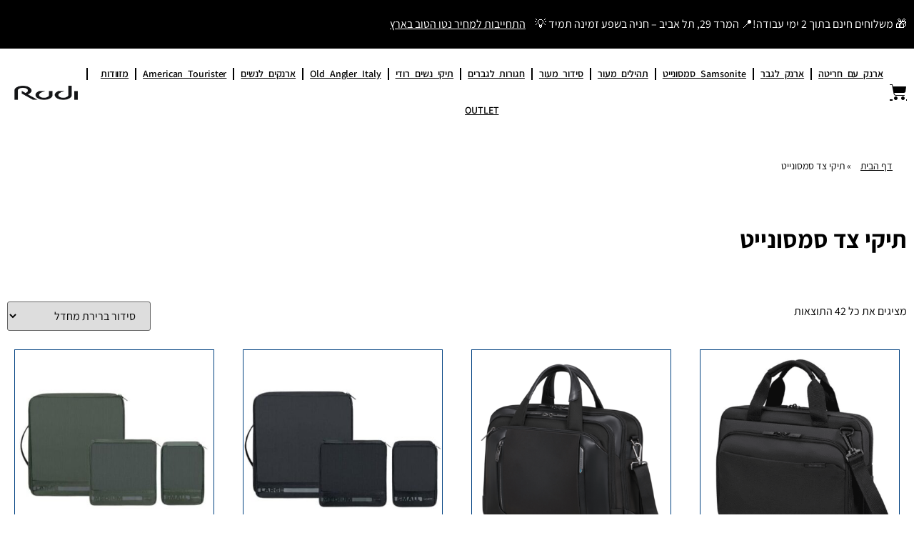

--- FILE ---
content_type: text/html; charset=UTF-8
request_url: https://www.rudi.co.il/product-category/%D7%AA%D7%99%D7%A7%D7%99-%D7%A6%D7%93-%D7%A1%D7%9E%D7%A1%D7%95%D7%A0%D7%99%D7%99%D7%98/
body_size: 51090
content:
<!doctype html>
<html dir="rtl" lang="he-IL">
<head><script>(function(w,i,g){w[g]=w[g]||[];if(typeof w[g].push=='function')w[g].push(i)})
(window,'GTM-53JR7V2','google_tags_first_party');</script><script>(function(w,d,s,l){w[l]=w[l]||[];(function(){w[l].push(arguments);})('set', 'developer_id.dY2E1Nz', true);
		var f=d.getElementsByTagName(s)[0],
		j=d.createElement(s);j.async=true;j.src='/0q3f/';
		f.parentNode.insertBefore(j,f);
		})(window,document,'script','dataLayer');</script><meta charset="UTF-8"><script>if(navigator.userAgent.match(/MSIE|Internet Explorer/i)||navigator.userAgent.match(/Trident\/7\..*?rv:11/i)){var href=document.location.href;if(!href.match(/[?&]nowprocket/)){if(href.indexOf("?")==-1){if(href.indexOf("#")==-1){document.location.href=href+"?nowprocket=1"}else{document.location.href=href.replace("#","?nowprocket=1#")}}else{if(href.indexOf("#")==-1){document.location.href=href+"&nowprocket=1"}else{document.location.href=href.replace("#","&nowprocket=1#")}}}}</script><script>(()=>{class RocketLazyLoadScripts{constructor(){this.v="2.0.4",this.userEvents=["keydown","keyup","mousedown","mouseup","mousemove","mouseover","mouseout","touchmove","touchstart","touchend","touchcancel","wheel","click","dblclick","input"],this.attributeEvents=["onblur","onclick","oncontextmenu","ondblclick","onfocus","onmousedown","onmouseenter","onmouseleave","onmousemove","onmouseout","onmouseover","onmouseup","onmousewheel","onscroll","onsubmit"]}async t(){this.i(),this.o(),/iP(ad|hone)/.test(navigator.userAgent)&&this.h(),this.u(),this.l(this),this.m(),this.k(this),this.p(this),this._(),await Promise.all([this.R(),this.L()]),this.lastBreath=Date.now(),this.S(this),this.P(),this.D(),this.O(),this.M(),await this.C(this.delayedScripts.normal),await this.C(this.delayedScripts.defer),await this.C(this.delayedScripts.async),await this.T(),await this.F(),await this.j(),await this.A(),window.dispatchEvent(new Event("rocket-allScriptsLoaded")),this.everythingLoaded=!0,this.lastTouchEnd&&await new Promise(t=>setTimeout(t,500-Date.now()+this.lastTouchEnd)),this.I(),this.H(),this.U(),this.W()}i(){this.CSPIssue=sessionStorage.getItem("rocketCSPIssue"),document.addEventListener("securitypolicyviolation",t=>{this.CSPIssue||"script-src-elem"!==t.violatedDirective||"data"!==t.blockedURI||(this.CSPIssue=!0,sessionStorage.setItem("rocketCSPIssue",!0))},{isRocket:!0})}o(){window.addEventListener("pageshow",t=>{this.persisted=t.persisted,this.realWindowLoadedFired=!0},{isRocket:!0}),window.addEventListener("pagehide",()=>{this.onFirstUserAction=null},{isRocket:!0})}h(){let t;function e(e){t=e}window.addEventListener("touchstart",e,{isRocket:!0}),window.addEventListener("touchend",function i(o){o.changedTouches[0]&&t.changedTouches[0]&&Math.abs(o.changedTouches[0].pageX-t.changedTouches[0].pageX)<10&&Math.abs(o.changedTouches[0].pageY-t.changedTouches[0].pageY)<10&&o.timeStamp-t.timeStamp<200&&(window.removeEventListener("touchstart",e,{isRocket:!0}),window.removeEventListener("touchend",i,{isRocket:!0}),"INPUT"===o.target.tagName&&"text"===o.target.type||(o.target.dispatchEvent(new TouchEvent("touchend",{target:o.target,bubbles:!0})),o.target.dispatchEvent(new MouseEvent("mouseover",{target:o.target,bubbles:!0})),o.target.dispatchEvent(new PointerEvent("click",{target:o.target,bubbles:!0,cancelable:!0,detail:1,clientX:o.changedTouches[0].clientX,clientY:o.changedTouches[0].clientY})),event.preventDefault()))},{isRocket:!0})}q(t){this.userActionTriggered||("mousemove"!==t.type||this.firstMousemoveIgnored?"keyup"===t.type||"mouseover"===t.type||"mouseout"===t.type||(this.userActionTriggered=!0,this.onFirstUserAction&&this.onFirstUserAction()):this.firstMousemoveIgnored=!0),"click"===t.type&&t.preventDefault(),t.stopPropagation(),t.stopImmediatePropagation(),"touchstart"===this.lastEvent&&"touchend"===t.type&&(this.lastTouchEnd=Date.now()),"click"===t.type&&(this.lastTouchEnd=0),this.lastEvent=t.type,t.composedPath&&t.composedPath()[0].getRootNode()instanceof ShadowRoot&&(t.rocketTarget=t.composedPath()[0]),this.savedUserEvents.push(t)}u(){this.savedUserEvents=[],this.userEventHandler=this.q.bind(this),this.userEvents.forEach(t=>window.addEventListener(t,this.userEventHandler,{passive:!1,isRocket:!0})),document.addEventListener("visibilitychange",this.userEventHandler,{isRocket:!0})}U(){this.userEvents.forEach(t=>window.removeEventListener(t,this.userEventHandler,{passive:!1,isRocket:!0})),document.removeEventListener("visibilitychange",this.userEventHandler,{isRocket:!0}),this.savedUserEvents.forEach(t=>{(t.rocketTarget||t.target).dispatchEvent(new window[t.constructor.name](t.type,t))})}m(){const t="return false",e=Array.from(this.attributeEvents,t=>"data-rocket-"+t),i="["+this.attributeEvents.join("],[")+"]",o="[data-rocket-"+this.attributeEvents.join("],[data-rocket-")+"]",s=(e,i,o)=>{o&&o!==t&&(e.setAttribute("data-rocket-"+i,o),e["rocket"+i]=new Function("event",o),e.setAttribute(i,t))};new MutationObserver(t=>{for(const n of t)"attributes"===n.type&&(n.attributeName.startsWith("data-rocket-")||this.everythingLoaded?n.attributeName.startsWith("data-rocket-")&&this.everythingLoaded&&this.N(n.target,n.attributeName.substring(12)):s(n.target,n.attributeName,n.target.getAttribute(n.attributeName))),"childList"===n.type&&n.addedNodes.forEach(t=>{if(t.nodeType===Node.ELEMENT_NODE)if(this.everythingLoaded)for(const i of[t,...t.querySelectorAll(o)])for(const t of i.getAttributeNames())e.includes(t)&&this.N(i,t.substring(12));else for(const e of[t,...t.querySelectorAll(i)])for(const t of e.getAttributeNames())this.attributeEvents.includes(t)&&s(e,t,e.getAttribute(t))})}).observe(document,{subtree:!0,childList:!0,attributeFilter:[...this.attributeEvents,...e]})}I(){this.attributeEvents.forEach(t=>{document.querySelectorAll("[data-rocket-"+t+"]").forEach(e=>{this.N(e,t)})})}N(t,e){const i=t.getAttribute("data-rocket-"+e);i&&(t.setAttribute(e,i),t.removeAttribute("data-rocket-"+e))}k(t){Object.defineProperty(HTMLElement.prototype,"onclick",{get(){return this.rocketonclick||null},set(e){this.rocketonclick=e,this.setAttribute(t.everythingLoaded?"onclick":"data-rocket-onclick","this.rocketonclick(event)")}})}S(t){function e(e,i){let o=e[i];e[i]=null,Object.defineProperty(e,i,{get:()=>o,set(s){t.everythingLoaded?o=s:e["rocket"+i]=o=s}})}e(document,"onreadystatechange"),e(window,"onload"),e(window,"onpageshow");try{Object.defineProperty(document,"readyState",{get:()=>t.rocketReadyState,set(e){t.rocketReadyState=e},configurable:!0}),document.readyState="loading"}catch(t){console.log("WPRocket DJE readyState conflict, bypassing")}}l(t){this.originalAddEventListener=EventTarget.prototype.addEventListener,this.originalRemoveEventListener=EventTarget.prototype.removeEventListener,this.savedEventListeners=[],EventTarget.prototype.addEventListener=function(e,i,o){o&&o.isRocket||!t.B(e,this)&&!t.userEvents.includes(e)||t.B(e,this)&&!t.userActionTriggered||e.startsWith("rocket-")||t.everythingLoaded?t.originalAddEventListener.call(this,e,i,o):(t.savedEventListeners.push({target:this,remove:!1,type:e,func:i,options:o}),"mouseenter"!==e&&"mouseleave"!==e||t.originalAddEventListener.call(this,e,t.savedUserEvents.push,o))},EventTarget.prototype.removeEventListener=function(e,i,o){o&&o.isRocket||!t.B(e,this)&&!t.userEvents.includes(e)||t.B(e,this)&&!t.userActionTriggered||e.startsWith("rocket-")||t.everythingLoaded?t.originalRemoveEventListener.call(this,e,i,o):t.savedEventListeners.push({target:this,remove:!0,type:e,func:i,options:o})}}J(t,e){this.savedEventListeners=this.savedEventListeners.filter(i=>{let o=i.type,s=i.target||window;return e!==o||t!==s||(this.B(o,s)&&(i.type="rocket-"+o),this.$(i),!1)})}H(){EventTarget.prototype.addEventListener=this.originalAddEventListener,EventTarget.prototype.removeEventListener=this.originalRemoveEventListener,this.savedEventListeners.forEach(t=>this.$(t))}$(t){t.remove?this.originalRemoveEventListener.call(t.target,t.type,t.func,t.options):this.originalAddEventListener.call(t.target,t.type,t.func,t.options)}p(t){let e;function i(e){return t.everythingLoaded?e:e.split(" ").map(t=>"load"===t||t.startsWith("load.")?"rocket-jquery-load":t).join(" ")}function o(o){function s(e){const s=o.fn[e];o.fn[e]=o.fn.init.prototype[e]=function(){return this[0]===window&&t.userActionTriggered&&("string"==typeof arguments[0]||arguments[0]instanceof String?arguments[0]=i(arguments[0]):"object"==typeof arguments[0]&&Object.keys(arguments[0]).forEach(t=>{const e=arguments[0][t];delete arguments[0][t],arguments[0][i(t)]=e})),s.apply(this,arguments),this}}if(o&&o.fn&&!t.allJQueries.includes(o)){const e={DOMContentLoaded:[],"rocket-DOMContentLoaded":[]};for(const t in e)document.addEventListener(t,()=>{e[t].forEach(t=>t())},{isRocket:!0});o.fn.ready=o.fn.init.prototype.ready=function(i){function s(){parseInt(o.fn.jquery)>2?setTimeout(()=>i.bind(document)(o)):i.bind(document)(o)}return"function"==typeof i&&(t.realDomReadyFired?!t.userActionTriggered||t.fauxDomReadyFired?s():e["rocket-DOMContentLoaded"].push(s):e.DOMContentLoaded.push(s)),o([])},s("on"),s("one"),s("off"),t.allJQueries.push(o)}e=o}t.allJQueries=[],o(window.jQuery),Object.defineProperty(window,"jQuery",{get:()=>e,set(t){o(t)}})}P(){const t=new Map;document.write=document.writeln=function(e){const i=document.currentScript,o=document.createRange(),s=i.parentElement;let n=t.get(i);void 0===n&&(n=i.nextSibling,t.set(i,n));const c=document.createDocumentFragment();o.setStart(c,0),c.appendChild(o.createContextualFragment(e)),s.insertBefore(c,n)}}async R(){return new Promise(t=>{this.userActionTriggered?t():this.onFirstUserAction=t})}async L(){return new Promise(t=>{document.addEventListener("DOMContentLoaded",()=>{this.realDomReadyFired=!0,t()},{isRocket:!0})})}async j(){return this.realWindowLoadedFired?Promise.resolve():new Promise(t=>{window.addEventListener("load",t,{isRocket:!0})})}M(){this.pendingScripts=[];this.scriptsMutationObserver=new MutationObserver(t=>{for(const e of t)e.addedNodes.forEach(t=>{"SCRIPT"!==t.tagName||t.noModule||t.isWPRocket||this.pendingScripts.push({script:t,promise:new Promise(e=>{const i=()=>{const i=this.pendingScripts.findIndex(e=>e.script===t);i>=0&&this.pendingScripts.splice(i,1),e()};t.addEventListener("load",i,{isRocket:!0}),t.addEventListener("error",i,{isRocket:!0}),setTimeout(i,1e3)})})})}),this.scriptsMutationObserver.observe(document,{childList:!0,subtree:!0})}async F(){await this.X(),this.pendingScripts.length?(await this.pendingScripts[0].promise,await this.F()):this.scriptsMutationObserver.disconnect()}D(){this.delayedScripts={normal:[],async:[],defer:[]},document.querySelectorAll("script[type$=rocketlazyloadscript]").forEach(t=>{t.hasAttribute("data-rocket-src")?t.hasAttribute("async")&&!1!==t.async?this.delayedScripts.async.push(t):t.hasAttribute("defer")&&!1!==t.defer||"module"===t.getAttribute("data-rocket-type")?this.delayedScripts.defer.push(t):this.delayedScripts.normal.push(t):this.delayedScripts.normal.push(t)})}async _(){await this.L();let t=[];document.querySelectorAll("script[type$=rocketlazyloadscript][data-rocket-src]").forEach(e=>{let i=e.getAttribute("data-rocket-src");if(i&&!i.startsWith("data:")){i.startsWith("//")&&(i=location.protocol+i);try{const o=new URL(i).origin;o!==location.origin&&t.push({src:o,crossOrigin:e.crossOrigin||"module"===e.getAttribute("data-rocket-type")})}catch(t){}}}),t=[...new Map(t.map(t=>[JSON.stringify(t),t])).values()],this.Y(t,"preconnect")}async G(t){if(await this.K(),!0!==t.noModule||!("noModule"in HTMLScriptElement.prototype))return new Promise(e=>{let i;function o(){(i||t).setAttribute("data-rocket-status","executed"),e()}try{if(navigator.userAgent.includes("Firefox/")||""===navigator.vendor||this.CSPIssue)i=document.createElement("script"),[...t.attributes].forEach(t=>{let e=t.nodeName;"type"!==e&&("data-rocket-type"===e&&(e="type"),"data-rocket-src"===e&&(e="src"),i.setAttribute(e,t.nodeValue))}),t.text&&(i.text=t.text),t.nonce&&(i.nonce=t.nonce),i.hasAttribute("src")?(i.addEventListener("load",o,{isRocket:!0}),i.addEventListener("error",()=>{i.setAttribute("data-rocket-status","failed-network"),e()},{isRocket:!0}),setTimeout(()=>{i.isConnected||e()},1)):(i.text=t.text,o()),i.isWPRocket=!0,t.parentNode.replaceChild(i,t);else{const i=t.getAttribute("data-rocket-type"),s=t.getAttribute("data-rocket-src");i?(t.type=i,t.removeAttribute("data-rocket-type")):t.removeAttribute("type"),t.addEventListener("load",o,{isRocket:!0}),t.addEventListener("error",i=>{this.CSPIssue&&i.target.src.startsWith("data:")?(console.log("WPRocket: CSP fallback activated"),t.removeAttribute("src"),this.G(t).then(e)):(t.setAttribute("data-rocket-status","failed-network"),e())},{isRocket:!0}),s?(t.fetchPriority="high",t.removeAttribute("data-rocket-src"),t.src=s):t.src="data:text/javascript;base64,"+window.btoa(unescape(encodeURIComponent(t.text)))}}catch(i){t.setAttribute("data-rocket-status","failed-transform"),e()}});t.setAttribute("data-rocket-status","skipped")}async C(t){const e=t.shift();return e?(e.isConnected&&await this.G(e),this.C(t)):Promise.resolve()}O(){this.Y([...this.delayedScripts.normal,...this.delayedScripts.defer,...this.delayedScripts.async],"preload")}Y(t,e){this.trash=this.trash||[];let i=!0;var o=document.createDocumentFragment();t.forEach(t=>{const s=t.getAttribute&&t.getAttribute("data-rocket-src")||t.src;if(s&&!s.startsWith("data:")){const n=document.createElement("link");n.href=s,n.rel=e,"preconnect"!==e&&(n.as="script",n.fetchPriority=i?"high":"low"),t.getAttribute&&"module"===t.getAttribute("data-rocket-type")&&(n.crossOrigin=!0),t.crossOrigin&&(n.crossOrigin=t.crossOrigin),t.integrity&&(n.integrity=t.integrity),t.nonce&&(n.nonce=t.nonce),o.appendChild(n),this.trash.push(n),i=!1}}),document.head.appendChild(o)}W(){this.trash.forEach(t=>t.remove())}async T(){try{document.readyState="interactive"}catch(t){}this.fauxDomReadyFired=!0;try{await this.K(),this.J(document,"readystatechange"),document.dispatchEvent(new Event("rocket-readystatechange")),await this.K(),document.rocketonreadystatechange&&document.rocketonreadystatechange(),await this.K(),this.J(document,"DOMContentLoaded"),document.dispatchEvent(new Event("rocket-DOMContentLoaded")),await this.K(),this.J(window,"DOMContentLoaded"),window.dispatchEvent(new Event("rocket-DOMContentLoaded"))}catch(t){console.error(t)}}async A(){try{document.readyState="complete"}catch(t){}try{await this.K(),this.J(document,"readystatechange"),document.dispatchEvent(new Event("rocket-readystatechange")),await this.K(),document.rocketonreadystatechange&&document.rocketonreadystatechange(),await this.K(),this.J(window,"load"),window.dispatchEvent(new Event("rocket-load")),await this.K(),window.rocketonload&&window.rocketonload(),await this.K(),this.allJQueries.forEach(t=>t(window).trigger("rocket-jquery-load")),await this.K(),this.J(window,"pageshow");const t=new Event("rocket-pageshow");t.persisted=this.persisted,window.dispatchEvent(t),await this.K(),window.rocketonpageshow&&window.rocketonpageshow({persisted:this.persisted})}catch(t){console.error(t)}}async K(){Date.now()-this.lastBreath>45&&(await this.X(),this.lastBreath=Date.now())}async X(){return document.hidden?new Promise(t=>setTimeout(t)):new Promise(t=>requestAnimationFrame(t))}B(t,e){return e===document&&"readystatechange"===t||(e===document&&"DOMContentLoaded"===t||(e===window&&"DOMContentLoaded"===t||(e===window&&"load"===t||e===window&&"pageshow"===t)))}static run(){(new RocketLazyLoadScripts).t()}}RocketLazyLoadScripts.run()})();</script>
  

  
  
	
		<meta name="viewport" content="width=device-width, initial-scale=1">
	<link rel="profile" href="https://gmpg.org/xfn/11">
	<meta name='robots' content='index, follow, max-image-preview:large, max-snippet:-1, max-video-preview:-1' />

	<!-- This site is optimized with the Yoast SEO Premium plugin v26.7 (Yoast SEO v26.7) - https://yoast.com/wordpress/plugins/seo/ -->
	<title>תיקי צד סמסונייט</title>
<link data-rocket-prefetch href="https://www.googletagmanager.com" rel="dns-prefetch">
<link data-rocket-prefetch href="https://googleads.g.doubleclick.net" rel="dns-prefetch">
<link crossorigin data-rocket-preload as="font" href="https://www.rudi.co.il/wp-content/uploads/elementor/google-fonts/fonts/assistant-2sdczgjynijsi6h75xkzamw5o7w.woff2" rel="preload"><link rel="preload" data-rocket-preload as="image" href="https://www.rudi.co.il/wp-content/uploads/2024/02/Samsonite-Mysight-2-1-400x400.png" imagesrcset="https://www.rudi.co.il/wp-content/uploads/2024/02/Samsonite-Mysight-2-1-400x400.png 400w, https://www.rudi.co.il/wp-content/uploads/2024/02/Samsonite-Mysight-2-1-100x100.png 100w, https://www.rudi.co.il/wp-content/uploads/2024/02/Samsonite-Mysight-2-1-300x300.png 300w, https://www.rudi.co.il/wp-content/uploads/2024/02/Samsonite-Mysight-2-1-150x150.png 150w, https://www.rudi.co.il/wp-content/uploads/2024/02/Samsonite-Mysight-2-1.png 487w" imagesizes="(max-width: 400px) 100vw, 400px" fetchpriority="high">
	<meta name="description" content="תיקי צד סמסונייט Samsonite, מותג בעל שם בתעשיית הנסיעות, מציע מגוון תיקי צד המשלביםפונקציונליות, עמידות וסטייל. תיקי הצד של Samsonite" />
	<link rel="canonical" href="https://www.rudi.co.il/product-category/תיקי-צד-סמסונייט/" />
	<meta property="og:locale" content="he_IL" />
	<meta property="og:type" content="article" />
	<meta property="og:title" content="רודי מוצרי עור – ארנקים, חגורות ומזוודות מעור איטלקי | Rudi.co.il" />
	<meta property="og:description" content="רודי מוצרי עור – מותג ישראלי מוביל לייצור ארנקים, חגורות ומזוודות. עיצוב איכותי, משלוחים חינם, ואחריות מלאה. קנייה בטוחה אונליין." />
	<meta property="og:url" content="https://www.rudi.co.il/product-category/תיקי-צד-סמסונייט/" />
	<meta property="og:site_name" content="מזוודות סמסונייט - יבואן רשמי | רודי" />
	<meta property="og:image" content="https://www.rudi.co.il/wp-content/uploads/2024/06/Waze-300x300.jpg" />
	<meta name="twitter:card" content="summary_large_image" />
	<script type="application/ld+json" class="yoast-schema-graph">{"@context":"https://schema.org","@graph":[{"@type":"CollectionPage","@id":"https://www.rudi.co.il/product-category/%d7%aa%d7%99%d7%a7%d7%99-%d7%a6%d7%93-%d7%a1%d7%9e%d7%a1%d7%95%d7%a0%d7%99%d7%99%d7%98/","url":"https://www.rudi.co.il/product-category/%d7%aa%d7%99%d7%a7%d7%99-%d7%a6%d7%93-%d7%a1%d7%9e%d7%a1%d7%95%d7%a0%d7%99%d7%99%d7%98/","name":"תיקי צד סמסונייט","isPartOf":{"@id":"https://www.rudi.co.il/#website"},"primaryImageOfPage":{"@id":"https://www.rudi.co.il/product-category/%d7%aa%d7%99%d7%a7%d7%99-%d7%a6%d7%93-%d7%a1%d7%9e%d7%a1%d7%95%d7%a0%d7%99%d7%99%d7%98/#primaryimage"},"image":{"@id":"https://www.rudi.co.il/product-category/%d7%aa%d7%99%d7%a7%d7%99-%d7%a6%d7%93-%d7%a1%d7%9e%d7%a1%d7%95%d7%a0%d7%99%d7%99%d7%98/#primaryimage"},"thumbnailUrl":"https://www.rudi.co.il/wp-content/uploads/2024/02/Samsonite-Mysight-2-1.png","description":"תיקי צד סמסונייט Samsonite, מותג בעל שם בתעשיית הנסיעות, מציע מגוון תיקי צד המשלביםפונקציונליות, עמידות וסטייל. תיקי הצד של Samsonite","breadcrumb":{"@id":"https://www.rudi.co.il/product-category/%d7%aa%d7%99%d7%a7%d7%99-%d7%a6%d7%93-%d7%a1%d7%9e%d7%a1%d7%95%d7%a0%d7%99%d7%99%d7%98/#breadcrumb"},"inLanguage":"he-IL"},{"@type":"ImageObject","inLanguage":"he-IL","@id":"https://www.rudi.co.il/product-category/%d7%aa%d7%99%d7%a7%d7%99-%d7%a6%d7%93-%d7%a1%d7%9e%d7%a1%d7%95%d7%a0%d7%99%d7%99%d7%98/#primaryimage","url":"https://www.rudi.co.il/wp-content/uploads/2024/02/Samsonite-Mysight-2-1.png","contentUrl":"https://www.rudi.co.il/wp-content/uploads/2024/02/Samsonite-Mysight-2-1.png","width":487,"height":487,"caption":"Samsonite Mysight"},{"@type":"BreadcrumbList","@id":"https://www.rudi.co.il/product-category/%d7%aa%d7%99%d7%a7%d7%99-%d7%a6%d7%93-%d7%a1%d7%9e%d7%a1%d7%95%d7%a0%d7%99%d7%99%d7%98/#breadcrumb","itemListElement":[{"@type":"ListItem","position":1,"name":"דף הבית","item":"https://www.rudi.co.il/"},{"@type":"ListItem","position":2,"name":"תיקי צד סמסונייט"}]},{"@type":"WebSite","@id":"https://www.rudi.co.il/#website","url":"https://www.rudi.co.il/","name":"רודי Rudi","description":"מזוודות סמסונייט - יבואן רשמי | רודי","publisher":{"@id":"https://www.rudi.co.il/#organization"},"alternateName":"Rudi Leather goods and Luggage","potentialAction":[{"@type":"SearchAction","target":{"@type":"EntryPoint","urlTemplate":"https://www.rudi.co.il/?s={search_term_string}"},"query-input":{"@type":"PropertyValueSpecification","valueRequired":true,"valueName":"search_term_string"}}],"inLanguage":"he-IL"},{"@type":"Organization","@id":"https://www.rudi.co.il/#organization","name":"Rudi","alternateName":"Rudi Leather Products","url":"https://www.rudi.co.il/","logo":{"@type":"ImageObject","inLanguage":"he-IL","@id":"https://www.rudi.co.il/#/schema/logo/image/","url":"https://www.rudi.co.il/wp-content/uploads/2021/08/6U5A4933.jpg","contentUrl":"https://www.rudi.co.il/wp-content/uploads/2021/08/6U5A4933.jpg","width":850,"height":850,"caption":"Rudi"},"image":{"@id":"https://www.rudi.co.il/#/schema/logo/image/"},"sameAs":["https://www.facebook.com/rudi.yoav","https://www.instagram.com/rudistudio/","https://www.youtube.com/channel/UCONw21JUq_X4NyDN_yB80DQ"],"description":"רודי מוצרי עור הוא מותג ישראלי מוביל הפועל מאז שנת 1984 ומתמחה בארנקים עם חריטה אישית, מזוודות Samsonite מקוריות, חגורות עור תוצרת הארץ, ותיקי עור יוקרתיים. כל המוצרים שלנו נבחרים בקפידה, מיוצרים ברמה הגבוהה ביותר, ומסופקים עם שירות אישי, משלוח מהיר, והתאמה מלאה לצורכי הלקוח. אנו פועלים מתוך חנות הדגל שלנו בתל אביב ומשרתים לקוחות בכל הארץ ובעולם.","email":"yoav.rudi@gmail.com","telephone":"03-5171115","legalName":"רודי מוצרי עור","foundingDate":"1984-01-01","vatID":"057960957","taxID":"057960957","numberOfEmployees":{"@type":"QuantitativeValue","minValue":"1","maxValue":"10"},"publishingPrinciples":"https://www.rudi.co.il/%d7%aa%d7%a7%d7%a0%d7%95%d7%9f/","ownershipFundingInfo":"https://www.rudi.co.il/%d7%90%d7%95%d7%93%d7%95%d7%aa/","correctionsPolicy":"https://www.rudi.co.il/%d7%aa%d7%a7%d7%a0%d7%95%d7%9f/"}]}</script>
	<!-- / Yoast SEO Premium plugin. -->


<link rel='dns-prefetch' href='//www.rudi.co.il' />
<link rel='dns-prefetch' href='//cdn.elementor.com' />

<style id='wp-img-auto-sizes-contain-inline-css'>
img:is([sizes=auto i],[sizes^="auto," i]){contain-intrinsic-size:3000px 1500px}
/*# sourceURL=wp-img-auto-sizes-contain-inline-css */
</style>
<link rel='stylesheet' id='wp-block-library-rtl-css' href='https://www.rudi.co.il/wp-includes/css/dist/block-library/style-rtl.min.css?ver=6.9' media='all' />
<style id='getwooplugins-attribute-filter-style-inline-css'>
/*!
 * Variation Swatches for WooCommerce - PRO
 *
 * Author: Emran Ahmed ( emran.bd.08@gmail.com )
 * Date: 11/11/2025, 05:36:05 pm
 * Released under the GPLv3 license.
 */
.storepress-search-list-wrapper{display:flex;flex-direction:column;gap:1px}.storepress-components-search-control{margin-bottom:0!important;position:relative}.storepress-components-search-control input[type=search].storepress-components-search-control__input{border:1px solid #949494;border-radius:2px;box-shadow:0 0 0 transparent;font-family:-apple-system,BlinkMacSystemFont,Segoe UI,Roboto,Oxygen-Sans,Ubuntu,Cantarell,Helvetica Neue,sans-serif;padding:6px 8px;transition:box-shadow .1s linear}@media(prefers-reduced-motion:reduce){.storepress-components-search-control input[type=search].storepress-components-search-control__input{transition-delay:0s;transition-duration:0s}}.storepress-components-search-control input[type=search].storepress-components-search-control__input{line-height:normal}@media(min-width:600px){.storepress-components-search-control input[type=search].storepress-components-search-control__input{font-size:13px;line-height:normal}}.storepress-components-search-control input[type=search].storepress-components-search-control__input:focus{border-color:var(--wp-admin-theme-color);box-shadow:0 0 0 .5px var(--wp-admin-theme-color);outline:2px solid transparent}.storepress-components-search-control input[type=search].storepress-components-search-control__input::-webkit-input-placeholder{color:rgba(30,30,30,.62)}.storepress-components-search-control input[type=search].storepress-components-search-control__input::-moz-placeholder{color:rgba(30,30,30,.62);opacity:1}.storepress-components-search-control input[type=search].storepress-components-search-control__input:-ms-input-placeholder{color:rgba(30,30,30,.62)}.storepress-components-search-control input[type=search].storepress-components-search-control__input{background:#f0f0f0;border:none;display:block;font-size:16px;height:48px;margin-left:0;margin-right:0;padding:16px 48px 16px 16px;width:100%}@media(min-width:600px){.storepress-components-search-control input[type=search].storepress-components-search-control__input{font-size:13px}}.storepress-components-search-control input[type=search].storepress-components-search-control__input:focus{background:#fff;box-shadow:inset 0 0 0 var(--wp-admin-border-width-focus) var(--wp-components-color-accent,var(--wp-admin-theme-color,#3858e9))}.storepress-components-search-control input[type=search].storepress-components-search-control__input::-moz-placeholder{color:#757575}.storepress-components-search-control input[type=search].storepress-components-search-control__input::placeholder{color:#757575}.storepress-components-search-control input[type=search].storepress-components-search-control__input::-webkit-search-cancel-button,.storepress-components-search-control input[type=search].storepress-components-search-control__input::-webkit-search-decoration,.storepress-components-search-control input[type=search].storepress-components-search-control__input::-webkit-search-results-button,.storepress-components-search-control input[type=search].storepress-components-search-control__input::-webkit-search-results-decoration{-webkit-appearance:none}.storepress-components-search-control__icon{align-items:center;bottom:0;display:flex;justify-content:center;position:absolute;right:12px;top:0;width:24px}.storepress-components-search-control__icon>svg{margin:8px 0}.storepress-components-search-control__input-wrapper{position:relative}.storepress-search-list-search-result-wrapper{border:1px solid #f0f0f0}.storepress-search-list-search-result-wrapper li,.storepress-search-list-search-result-wrapper ul{list-style:none;margin:0;padding:0}.storepress-search-list-search-result-wrapper ul{border:1px solid #f0f0f0;max-height:40vh;overflow:auto}.storepress-search-list-search-result-wrapper li{align-items:center;border-bottom:1px solid #f0f0f0;color:#2f2f2f;display:flex;font-family:-apple-system,BlinkMacSystemFont,Segoe UI,Roboto,Oxygen-Sans,Ubuntu,Cantarell,Helvetica Neue,sans-serif;font-size:13px;gap:5px;padding:8px}.storepress-search-list-search-result-wrapper li.selected,.storepress-search-list-search-result-wrapper li:hover{background-color:#f0f0f0}.storepress-search-list-search-result-wrapper li:last-child{border-bottom:none}.storepress-search-list-search-result-wrapper li input{height:20px;margin:0;padding:0;width:20px}.storepress-search-list-search-result-wrapper li input[type=radio]{-webkit-appearance:auto;box-shadow:none}.storepress-search-list-search-result-wrapper li input[type=radio]:before{display:none}.storepress-search-list-search-result-wrapper li .storepress-search-list-search-result-item{background-color:#fff}.storepress-search-list-search-result-wrapper li .storepress-search-list-search-result-item__label{cursor:pointer}.storepress-search-list-search-result-wrapper li .storepress-search-list-search-result-item__title{box-sizing:content-box;height:20px;padding:4px}.storepress-search-list-search-result-wrapper li .storepress-search-list-search-result-item__meta{background-color:#ddd;border-radius:5px;padding:4px}
.wp-block-getwooplugins-attribute-filter .filter-items{display:flex;flex-direction:column;float:none!important;gap:10px;margin:0;padding:0}.wp-block-getwooplugins-attribute-filter .filter-items li{list-style:none}.wp-block-getwooplugins-attribute-filter .filter-items.enabled-filter-display-limit-mode .filter-item:not(.selected):nth-child(n+10){display:none!important}.wp-block-getwooplugins-attribute-filter .filter-items.enabled-filter-display-limit-mode .filter-item-more{align-self:flex-end;display:flex}.wp-block-getwooplugins-attribute-filter.is-style-button .filter-items.enabled-filter-display-limit-mode .filter-item-more{align-items:center;align-self:auto}.wp-block-getwooplugins-attribute-filter .filter-item-more{display:none}.wp-block-getwooplugins-attribute-filter .filter-item{align-items:center;display:flex;flex-direction:row;gap:10px;justify-content:space-between}.wp-block-getwooplugins-attribute-filter .filter-item .item{border:2px solid #fff;box-shadow:var(--wvs-item-box-shadow,0 0 0 1px #a8a8a8);box-sizing:border-box;display:block;height:100%;transition:box-shadow .2s ease;width:100%}.wp-block-getwooplugins-attribute-filter .filter-item .item:hover{box-shadow:var(--wvs-hover-item-box-shadow,0 0 0 3px #ddd)}.wp-block-getwooplugins-attribute-filter .filter-item .text{display:inline-block;font-size:.875em}.wp-block-getwooplugins-attribute-filter .filter-item.style-squared .count,.wp-block-getwooplugins-attribute-filter .filter-item.style-squared .item{border-radius:3px}.wp-block-getwooplugins-attribute-filter .filter-item.style-rounded .item{border-radius:100%}.wp-block-getwooplugins-attribute-filter .filter-item.style-rounded .count{border-radius:12px}.wp-block-getwooplugins-attribute-filter .filter-item-wrapper{align-items:center;display:flex;gap:10px}.wp-block-getwooplugins-attribute-filter .filter-item-contents{display:flex;height:var(--wvs-archive-product-item-height,30px);justify-content:center;position:relative;width:var(--wvs-archive-product-item-width,30px)}.wp-block-getwooplugins-attribute-filter .filter-item .count{border:1px solid rgba(0,0,0,.102);color:#000;font-size:12px;line-height:10px;min-width:10px;padding:5px;text-align:center}.wp-block-getwooplugins-attribute-filter .filter-item-inner{width:100%}.wp-block-getwooplugins-attribute-filter .filter-item.selected{order:-1}.wp-block-getwooplugins-attribute-filter .filter-item.selected .item{box-shadow:var(--wvs-selected-item-box-shadow,0 0 0 2px #000)}.wp-block-getwooplugins-attribute-filter .filter-item.selected .filter-item-inner:before{background-image:var(--wvs-tick);background-position:50%;background-repeat:no-repeat;background-size:60%;content:" ";display:block;height:100%;position:absolute;width:100%}.wp-block-getwooplugins-attribute-filter .filter-item.selected .count{background:#000;border:1px solid #000;color:#fff}.wp-block-getwooplugins-attribute-filter.is-style-button .filter-items{flex-direction:row;flex-wrap:wrap}.wp-block-getwooplugins-attribute-filter.is-style-button .filter-item{border:1px solid rgba(0,0,0,.102);border-radius:3px;margin:0;padding:5px 8px 5px 5px}.wp-block-getwooplugins-attribute-filter.is-style-button .filter-item.style-rounded{border-radius:40px}.wp-block-getwooplugins-attribute-filter.is-style-button .filter-item.selected{border:1px solid #000}

/*# sourceURL=https://www.rudi.co.il/wp-content/plugins/woo-variation-swatches-pro/build/attribute-filter/style-index.css */
</style>
<style id='global-styles-inline-css'>
:root{--wp--preset--aspect-ratio--square: 1;--wp--preset--aspect-ratio--4-3: 4/3;--wp--preset--aspect-ratio--3-4: 3/4;--wp--preset--aspect-ratio--3-2: 3/2;--wp--preset--aspect-ratio--2-3: 2/3;--wp--preset--aspect-ratio--16-9: 16/9;--wp--preset--aspect-ratio--9-16: 9/16;--wp--preset--color--black: #000000;--wp--preset--color--cyan-bluish-gray: #abb8c3;--wp--preset--color--white: #ffffff;--wp--preset--color--pale-pink: #f78da7;--wp--preset--color--vivid-red: #cf2e2e;--wp--preset--color--luminous-vivid-orange: #ff6900;--wp--preset--color--luminous-vivid-amber: #fcb900;--wp--preset--color--light-green-cyan: #7bdcb5;--wp--preset--color--vivid-green-cyan: #00d084;--wp--preset--color--pale-cyan-blue: #8ed1fc;--wp--preset--color--vivid-cyan-blue: #0693e3;--wp--preset--color--vivid-purple: #9b51e0;--wp--preset--gradient--vivid-cyan-blue-to-vivid-purple: linear-gradient(135deg,rgb(6,147,227) 0%,rgb(155,81,224) 100%);--wp--preset--gradient--light-green-cyan-to-vivid-green-cyan: linear-gradient(135deg,rgb(122,220,180) 0%,rgb(0,208,130) 100%);--wp--preset--gradient--luminous-vivid-amber-to-luminous-vivid-orange: linear-gradient(135deg,rgb(252,185,0) 0%,rgb(255,105,0) 100%);--wp--preset--gradient--luminous-vivid-orange-to-vivid-red: linear-gradient(135deg,rgb(255,105,0) 0%,rgb(207,46,46) 100%);--wp--preset--gradient--very-light-gray-to-cyan-bluish-gray: linear-gradient(135deg,rgb(238,238,238) 0%,rgb(169,184,195) 100%);--wp--preset--gradient--cool-to-warm-spectrum: linear-gradient(135deg,rgb(74,234,220) 0%,rgb(151,120,209) 20%,rgb(207,42,186) 40%,rgb(238,44,130) 60%,rgb(251,105,98) 80%,rgb(254,248,76) 100%);--wp--preset--gradient--blush-light-purple: linear-gradient(135deg,rgb(255,206,236) 0%,rgb(152,150,240) 100%);--wp--preset--gradient--blush-bordeaux: linear-gradient(135deg,rgb(254,205,165) 0%,rgb(254,45,45) 50%,rgb(107,0,62) 100%);--wp--preset--gradient--luminous-dusk: linear-gradient(135deg,rgb(255,203,112) 0%,rgb(199,81,192) 50%,rgb(65,88,208) 100%);--wp--preset--gradient--pale-ocean: linear-gradient(135deg,rgb(255,245,203) 0%,rgb(182,227,212) 50%,rgb(51,167,181) 100%);--wp--preset--gradient--electric-grass: linear-gradient(135deg,rgb(202,248,128) 0%,rgb(113,206,126) 100%);--wp--preset--gradient--midnight: linear-gradient(135deg,rgb(2,3,129) 0%,rgb(40,116,252) 100%);--wp--preset--font-size--small: 13px;--wp--preset--font-size--medium: 20px;--wp--preset--font-size--large: 36px;--wp--preset--font-size--x-large: 42px;--wp--preset--spacing--20: 0.44rem;--wp--preset--spacing--30: 0.67rem;--wp--preset--spacing--40: 1rem;--wp--preset--spacing--50: 1.5rem;--wp--preset--spacing--60: 2.25rem;--wp--preset--spacing--70: 3.38rem;--wp--preset--spacing--80: 5.06rem;--wp--preset--shadow--natural: 6px 6px 9px rgba(0, 0, 0, 0.2);--wp--preset--shadow--deep: 12px 12px 50px rgba(0, 0, 0, 0.4);--wp--preset--shadow--sharp: 6px 6px 0px rgba(0, 0, 0, 0.2);--wp--preset--shadow--outlined: 6px 6px 0px -3px rgb(255, 255, 255), 6px 6px rgb(0, 0, 0);--wp--preset--shadow--crisp: 6px 6px 0px rgb(0, 0, 0);}:root { --wp--style--global--content-size: 800px;--wp--style--global--wide-size: 1200px; }:where(body) { margin: 0; }.wp-site-blocks > .alignleft { float: left; margin-right: 2em; }.wp-site-blocks > .alignright { float: right; margin-left: 2em; }.wp-site-blocks > .aligncenter { justify-content: center; margin-left: auto; margin-right: auto; }:where(.wp-site-blocks) > * { margin-block-start: 24px; margin-block-end: 0; }:where(.wp-site-blocks) > :first-child { margin-block-start: 0; }:where(.wp-site-blocks) > :last-child { margin-block-end: 0; }:root { --wp--style--block-gap: 24px; }:root :where(.is-layout-flow) > :first-child{margin-block-start: 0;}:root :where(.is-layout-flow) > :last-child{margin-block-end: 0;}:root :where(.is-layout-flow) > *{margin-block-start: 24px;margin-block-end: 0;}:root :where(.is-layout-constrained) > :first-child{margin-block-start: 0;}:root :where(.is-layout-constrained) > :last-child{margin-block-end: 0;}:root :where(.is-layout-constrained) > *{margin-block-start: 24px;margin-block-end: 0;}:root :where(.is-layout-flex){gap: 24px;}:root :where(.is-layout-grid){gap: 24px;}.is-layout-flow > .alignleft{float: left;margin-inline-start: 0;margin-inline-end: 2em;}.is-layout-flow > .alignright{float: right;margin-inline-start: 2em;margin-inline-end: 0;}.is-layout-flow > .aligncenter{margin-left: auto !important;margin-right: auto !important;}.is-layout-constrained > .alignleft{float: left;margin-inline-start: 0;margin-inline-end: 2em;}.is-layout-constrained > .alignright{float: right;margin-inline-start: 2em;margin-inline-end: 0;}.is-layout-constrained > .aligncenter{margin-left: auto !important;margin-right: auto !important;}.is-layout-constrained > :where(:not(.alignleft):not(.alignright):not(.alignfull)){max-width: var(--wp--style--global--content-size);margin-left: auto !important;margin-right: auto !important;}.is-layout-constrained > .alignwide{max-width: var(--wp--style--global--wide-size);}body .is-layout-flex{display: flex;}.is-layout-flex{flex-wrap: wrap;align-items: center;}.is-layout-flex > :is(*, div){margin: 0;}body .is-layout-grid{display: grid;}.is-layout-grid > :is(*, div){margin: 0;}body{padding-top: 0px;padding-right: 0px;padding-bottom: 0px;padding-left: 0px;}a:where(:not(.wp-element-button)){text-decoration: underline;}:root :where(.wp-element-button, .wp-block-button__link){background-color: #32373c;border-width: 0;color: #fff;font-family: inherit;font-size: inherit;font-style: inherit;font-weight: inherit;letter-spacing: inherit;line-height: inherit;padding-top: calc(0.667em + 2px);padding-right: calc(1.333em + 2px);padding-bottom: calc(0.667em + 2px);padding-left: calc(1.333em + 2px);text-decoration: none;text-transform: inherit;}.has-black-color{color: var(--wp--preset--color--black) !important;}.has-cyan-bluish-gray-color{color: var(--wp--preset--color--cyan-bluish-gray) !important;}.has-white-color{color: var(--wp--preset--color--white) !important;}.has-pale-pink-color{color: var(--wp--preset--color--pale-pink) !important;}.has-vivid-red-color{color: var(--wp--preset--color--vivid-red) !important;}.has-luminous-vivid-orange-color{color: var(--wp--preset--color--luminous-vivid-orange) !important;}.has-luminous-vivid-amber-color{color: var(--wp--preset--color--luminous-vivid-amber) !important;}.has-light-green-cyan-color{color: var(--wp--preset--color--light-green-cyan) !important;}.has-vivid-green-cyan-color{color: var(--wp--preset--color--vivid-green-cyan) !important;}.has-pale-cyan-blue-color{color: var(--wp--preset--color--pale-cyan-blue) !important;}.has-vivid-cyan-blue-color{color: var(--wp--preset--color--vivid-cyan-blue) !important;}.has-vivid-purple-color{color: var(--wp--preset--color--vivid-purple) !important;}.has-black-background-color{background-color: var(--wp--preset--color--black) !important;}.has-cyan-bluish-gray-background-color{background-color: var(--wp--preset--color--cyan-bluish-gray) !important;}.has-white-background-color{background-color: var(--wp--preset--color--white) !important;}.has-pale-pink-background-color{background-color: var(--wp--preset--color--pale-pink) !important;}.has-vivid-red-background-color{background-color: var(--wp--preset--color--vivid-red) !important;}.has-luminous-vivid-orange-background-color{background-color: var(--wp--preset--color--luminous-vivid-orange) !important;}.has-luminous-vivid-amber-background-color{background-color: var(--wp--preset--color--luminous-vivid-amber) !important;}.has-light-green-cyan-background-color{background-color: var(--wp--preset--color--light-green-cyan) !important;}.has-vivid-green-cyan-background-color{background-color: var(--wp--preset--color--vivid-green-cyan) !important;}.has-pale-cyan-blue-background-color{background-color: var(--wp--preset--color--pale-cyan-blue) !important;}.has-vivid-cyan-blue-background-color{background-color: var(--wp--preset--color--vivid-cyan-blue) !important;}.has-vivid-purple-background-color{background-color: var(--wp--preset--color--vivid-purple) !important;}.has-black-border-color{border-color: var(--wp--preset--color--black) !important;}.has-cyan-bluish-gray-border-color{border-color: var(--wp--preset--color--cyan-bluish-gray) !important;}.has-white-border-color{border-color: var(--wp--preset--color--white) !important;}.has-pale-pink-border-color{border-color: var(--wp--preset--color--pale-pink) !important;}.has-vivid-red-border-color{border-color: var(--wp--preset--color--vivid-red) !important;}.has-luminous-vivid-orange-border-color{border-color: var(--wp--preset--color--luminous-vivid-orange) !important;}.has-luminous-vivid-amber-border-color{border-color: var(--wp--preset--color--luminous-vivid-amber) !important;}.has-light-green-cyan-border-color{border-color: var(--wp--preset--color--light-green-cyan) !important;}.has-vivid-green-cyan-border-color{border-color: var(--wp--preset--color--vivid-green-cyan) !important;}.has-pale-cyan-blue-border-color{border-color: var(--wp--preset--color--pale-cyan-blue) !important;}.has-vivid-cyan-blue-border-color{border-color: var(--wp--preset--color--vivid-cyan-blue) !important;}.has-vivid-purple-border-color{border-color: var(--wp--preset--color--vivid-purple) !important;}.has-vivid-cyan-blue-to-vivid-purple-gradient-background{background: var(--wp--preset--gradient--vivid-cyan-blue-to-vivid-purple) !important;}.has-light-green-cyan-to-vivid-green-cyan-gradient-background{background: var(--wp--preset--gradient--light-green-cyan-to-vivid-green-cyan) !important;}.has-luminous-vivid-amber-to-luminous-vivid-orange-gradient-background{background: var(--wp--preset--gradient--luminous-vivid-amber-to-luminous-vivid-orange) !important;}.has-luminous-vivid-orange-to-vivid-red-gradient-background{background: var(--wp--preset--gradient--luminous-vivid-orange-to-vivid-red) !important;}.has-very-light-gray-to-cyan-bluish-gray-gradient-background{background: var(--wp--preset--gradient--very-light-gray-to-cyan-bluish-gray) !important;}.has-cool-to-warm-spectrum-gradient-background{background: var(--wp--preset--gradient--cool-to-warm-spectrum) !important;}.has-blush-light-purple-gradient-background{background: var(--wp--preset--gradient--blush-light-purple) !important;}.has-blush-bordeaux-gradient-background{background: var(--wp--preset--gradient--blush-bordeaux) !important;}.has-luminous-dusk-gradient-background{background: var(--wp--preset--gradient--luminous-dusk) !important;}.has-pale-ocean-gradient-background{background: var(--wp--preset--gradient--pale-ocean) !important;}.has-electric-grass-gradient-background{background: var(--wp--preset--gradient--electric-grass) !important;}.has-midnight-gradient-background{background: var(--wp--preset--gradient--midnight) !important;}.has-small-font-size{font-size: var(--wp--preset--font-size--small) !important;}.has-medium-font-size{font-size: var(--wp--preset--font-size--medium) !important;}.has-large-font-size{font-size: var(--wp--preset--font-size--large) !important;}.has-x-large-font-size{font-size: var(--wp--preset--font-size--x-large) !important;}
:root :where(.wp-block-pullquote){font-size: 1.5em;line-height: 1.6;}
/*# sourceURL=global-styles-inline-css */
</style>
<link data-minify="1" rel='stylesheet' id='woocommerce-layout-rtl-css' href='https://www.rudi.co.il/wp-content/cache/min/1/wp-content/plugins/woocommerce/assets/css/woocommerce-layout-rtl.css?ver=1768547363' media='all' />
<link data-minify="1" rel='stylesheet' id='woocommerce-smallscreen-rtl-css' href='https://www.rudi.co.il/wp-content/cache/min/1/wp-content/plugins/woocommerce/assets/css/woocommerce-smallscreen-rtl.css?ver=1768547363' media='only screen and (max-width: 768px)' />
<link data-minify="1" rel='stylesheet' id='woocommerce-general-rtl-css' href='https://www.rudi.co.il/wp-content/cache/background-css/1/www.rudi.co.il/wp-content/cache/min/1/wp-content/plugins/woocommerce/assets/css/woocommerce-rtl.css?ver=1768547363&wpr_t=1768648250' media='all' />
<style id='woocommerce-inline-inline-css'>
.woocommerce form .form-row .required { visibility: visible; }
/*# sourceURL=woocommerce-inline-inline-css */
</style>
<link data-minify="1" rel='stylesheet' id='rivhit-css-css' href='https://www.rudi.co.il/wp-content/cache/min/1/wp-content/plugins/woocommerce-icredit%204.0.0/assets/css/rivhit-css.css?ver=1768547363' media='all' />
<link data-minify="1" rel='stylesheet' id='ea11y-widget-fonts-css' href='https://www.rudi.co.il/wp-content/cache/min/1/wp-content/plugins/pojo-accessibility/assets/build/fonts.css?ver=1768547363' media='all' />
<link data-minify="1" rel='stylesheet' id='ea11y-skip-link-css' href='https://www.rudi.co.il/wp-content/cache/min/1/wp-content/plugins/pojo-accessibility/assets/build/skip-link.css?ver=1768547363' media='all' />
<link rel='stylesheet' id='woo-variation-swatches-css' href='https://www.rudi.co.il/wp-content/plugins/woo-variation-swatches/assets/css/frontend.min.css?ver=1766676042' media='all' />
<style id='woo-variation-swatches-inline-css'>
:root {
--wvs-tick:url("data:image/svg+xml;utf8,%3Csvg filter='drop-shadow(0px 0px 2px rgb(0 0 0 / .8))' xmlns='http://www.w3.org/2000/svg'  viewBox='0 0 30 30'%3E%3Cpath fill='none' stroke='%23ffffff' stroke-linecap='round' stroke-linejoin='round' stroke-width='4' d='M4 16L11 23 27 7'/%3E%3C/svg%3E");

--wvs-cross:url("data:image/svg+xml;utf8,%3Csvg filter='drop-shadow(0px 0px 5px rgb(255 255 255 / .6))' xmlns='http://www.w3.org/2000/svg' width='72px' height='72px' viewBox='0 0 24 24'%3E%3Cpath fill='none' stroke='%23ff0000' stroke-linecap='round' stroke-width='0.6' d='M5 5L19 19M19 5L5 19'/%3E%3C/svg%3E");
--wvs-position:flex-start;
--wvs-single-product-large-item-width:40px;
--wvs-single-product-large-item-height:40px;
--wvs-single-product-large-item-font-size:16px;
--wvs-single-product-item-width:20px;
--wvs-single-product-item-height:20px;
--wvs-single-product-item-font-size:12px;
--wvs-archive-product-item-width:20px;
--wvs-archive-product-item-height:20px;
--wvs-archive-product-item-font-size:12px;
--wvs-tooltip-background-color:#333333;
--wvs-tooltip-text-color:#FFFFFF;
--wvs-item-box-shadow:0 0 0 1px #a8a8a8;
--wvs-item-background-color:#FFFFFF;
--wvs-item-text-color:#000000;
--wvs-hover-item-box-shadow:0 0 0 3px #000000;
--wvs-hover-item-background-color:#FFFFFF;
--wvs-hover-item-text-color:#000000;
--wvs-selected-item-box-shadow:0 0 0 2px #000000;
--wvs-selected-item-background-color:#FFFFFF;
--wvs-selected-item-text-color:#000000}
/*# sourceURL=woo-variation-swatches-inline-css */
</style>
<link data-minify="1" rel='stylesheet' id='hello-elementor-css' href='https://www.rudi.co.il/wp-content/cache/min/1/wp-content/themes/hello-elementor/assets/css/reset.css?ver=1768547363' media='all' />
<link data-minify="1" rel='stylesheet' id='hello-elementor-theme-style-css' href='https://www.rudi.co.il/wp-content/cache/min/1/wp-content/themes/hello-elementor/assets/css/theme.css?ver=1768547363' media='all' />
<link data-minify="1" rel='stylesheet' id='hello-elementor-header-footer-css' href='https://www.rudi.co.il/wp-content/cache/min/1/wp-content/themes/hello-elementor/assets/css/header-footer.css?ver=1768547363' media='all' />
<link rel='stylesheet' id='e-sticky-css' href='https://www.rudi.co.il/wp-content/plugins/elementor-pro/assets/css/modules/sticky.min.css?ver=3.34.0' media='all' />
<link rel='stylesheet' id='elementor-frontend-css' href='https://www.rudi.co.il/wp-content/plugins/elementor/assets/css/frontend.min.css?ver=3.34.1' media='all' />
<link rel='stylesheet' id='widget-search-css' href='https://www.rudi.co.il/wp-content/plugins/elementor-pro/assets/css/widget-search-rtl.min.css?ver=3.34.0' media='all' />
<link rel='stylesheet' id='widget-image-css' href='https://www.rudi.co.il/wp-content/plugins/elementor/assets/css/widget-image-rtl.min.css?ver=3.34.1' media='all' />
<link rel='stylesheet' id='widget-nav-menu-css' href='https://www.rudi.co.il/wp-content/plugins/elementor-pro/assets/css/widget-nav-menu-rtl.min.css?ver=3.34.0' media='all' />
<link rel='stylesheet' id='widget-woocommerce-menu-cart-css' href='https://www.rudi.co.il/wp-content/plugins/elementor-pro/assets/css/widget-woocommerce-menu-cart-rtl.min.css?ver=3.34.0' media='all' />
<link rel='stylesheet' id='widget-breadcrumbs-css' href='https://www.rudi.co.il/wp-content/plugins/elementor-pro/assets/css/widget-breadcrumbs-rtl.min.css?ver=3.34.0' media='all' />
<link rel='stylesheet' id='widget-heading-css' href='https://www.rudi.co.il/wp-content/plugins/elementor/assets/css/widget-heading-rtl.min.css?ver=3.34.1' media='all' />
<link rel='stylesheet' id='widget-woocommerce-products-css' href='https://www.rudi.co.il/wp-content/plugins/elementor-pro/assets/css/widget-woocommerce-products-rtl.min.css?ver=3.34.0' media='all' />
<link rel='stylesheet' id='widget-woocommerce-products-archive-css' href='https://www.rudi.co.il/wp-content/plugins/elementor-pro/assets/css/widget-woocommerce-products-archive-rtl.min.css?ver=3.34.0' media='all' />
<link data-minify="1" rel='stylesheet' id='elementor-icons-css' href='https://www.rudi.co.il/wp-content/cache/min/1/wp-content/plugins/elementor/assets/lib/eicons/css/elementor-icons.min.css?ver=1768547363' media='all' />
<link rel='stylesheet' id='elementor-post-81661-css' href='https://www.rudi.co.il/wp-content/uploads/elementor/css/post-81661.css?ver=1768547362' media='all' />
<link data-minify="1" rel='stylesheet' id='font-awesome-5-all-css' href='https://www.rudi.co.il/wp-content/cache/min/1/wp-content/plugins/elementor/assets/lib/font-awesome/css/all.min.css?ver=1768547363' media='all' />
<link rel='stylesheet' id='font-awesome-4-shim-css' href='https://www.rudi.co.il/wp-content/plugins/elementor/assets/lib/font-awesome/css/v4-shims.min.css?ver=3.34.1' media='all' />
<link rel='stylesheet' id='elementor-post-110693-css' href='https://www.rudi.co.il/wp-content/uploads/elementor/css/post-110693.css?ver=1768547363' media='all' />
<link rel='stylesheet' id='elementor-post-93733-css' href='https://www.rudi.co.il/wp-content/uploads/elementor/css/post-93733.css?ver=1768547363' media='all' />
<link rel='stylesheet' id='elementor-post-93665-css' href='https://www.rudi.co.il/wp-content/uploads/elementor/css/post-93665.css?ver=1768547365' media='all' />
<link data-minify="1" rel='stylesheet' id='hello-elementor-child-style-css' href='https://www.rudi.co.il/wp-content/cache/min/1/wp-content/themes/hello-theme-child-master/style.css?ver=1768547363' media='all' />
<link rel='stylesheet' id='wapf-frontend-css' href='https://www.rudi.co.il/wp-content/plugins/advanced-product-fields-for-woocommerce-pro/assets/css/frontend.min.css?ver=3.1.4-1766508371' media='all' />
<style id='rocket-lazyload-inline-css'>
.rll-youtube-player{position:relative;padding-bottom:56.23%;height:0;overflow:hidden;max-width:100%;}.rll-youtube-player:focus-within{outline: 2px solid currentColor;outline-offset: 5px;}.rll-youtube-player iframe{position:absolute;top:0;left:0;width:100%;height:100%;z-index:100;background:0 0}.rll-youtube-player img{bottom:0;display:block;left:0;margin:auto;max-width:100%;width:100%;position:absolute;right:0;top:0;border:none;height:auto;-webkit-transition:.4s all;-moz-transition:.4s all;transition:.4s all}.rll-youtube-player img:hover{-webkit-filter:brightness(75%)}.rll-youtube-player .play{height:100%;width:100%;left:0;top:0;position:absolute;background:var(--wpr-bg-bf995e53-ede7-4f32-a254-565e0f96ba79) no-repeat center;background-color: transparent !important;cursor:pointer;border:none;}.wp-embed-responsive .wp-has-aspect-ratio .rll-youtube-player{position:absolute;padding-bottom:0;width:100%;height:100%;top:0;bottom:0;left:0;right:0}
/*# sourceURL=rocket-lazyload-inline-css */
</style>
<link data-minify="1" rel='stylesheet' id='elementor-gf-local-assistant-css' href='https://www.rudi.co.il/wp-content/cache/min/1/wp-content/uploads/elementor/google-fonts/css/assistant.css?ver=1768547363' media='all' />
<link rel='stylesheet' id='elementor-icons-shared-0-css' href='https://www.rudi.co.il/wp-content/plugins/elementor/assets/lib/font-awesome/css/fontawesome.min.css?ver=5.15.3' media='all' />
<link data-minify="1" rel='stylesheet' id='elementor-icons-fa-solid-css' href='https://www.rudi.co.il/wp-content/cache/min/1/wp-content/plugins/elementor/assets/lib/font-awesome/css/solid.min.css?ver=1768547363' media='all' />
<script type="rocketlazyloadscript" data-rocket-src="https://www.rudi.co.il/wp-includes/js/jquery/jquery.min.js?ver=3.7.1" id="jquery-core-js" data-rocket-defer defer></script>
<script type="rocketlazyloadscript" data-rocket-src="https://www.rudi.co.il/wp-includes/js/jquery/jquery-migrate.min.js?ver=3.4.1" id="jquery-migrate-js" data-rocket-defer defer></script>
<script type="rocketlazyloadscript" data-rocket-src="https://www.rudi.co.il/wp-content/plugins/woocommerce/assets/js/jquery-blockui/jquery.blockUI.min.js?ver=2.7.0-wc.10.4.3" id="wc-jquery-blockui-js" data-wp-strategy="defer" data-rocket-defer defer></script>
<script type="rocketlazyloadscript" data-rocket-src="https://www.rudi.co.il/wp-content/plugins/woocommerce/assets/js/js-cookie/js.cookie.min.js?ver=2.1.4-wc.10.4.3" id="wc-js-cookie-js" defer data-wp-strategy="defer"></script>
<script id="woocommerce-js-extra">
var woocommerce_params = {"ajax_url":"/wp-admin/admin-ajax.php","wc_ajax_url":"/?wc-ajax=%%endpoint%%","i18n_password_show":"\u05dc\u05d4\u05e6\u05d9\u05d2 \u05e1\u05d9\u05e1\u05de\u05d4","i18n_password_hide":"\u05dc\u05d4\u05e1\u05ea\u05d9\u05e8 \u05e1\u05d9\u05e1\u05de\u05d4"};
//# sourceURL=woocommerce-js-extra
</script>
<script type="rocketlazyloadscript" data-rocket-src="https://www.rudi.co.il/wp-content/plugins/woocommerce/assets/js/frontend/woocommerce.min.js?ver=10.4.3" id="woocommerce-js" defer data-wp-strategy="defer"></script>
<script type="rocketlazyloadscript" data-rocket-src="https://www.rudi.co.il/wp-content/plugins/elementor/assets/lib/font-awesome/js/v4-shims.min.js?ver=3.34.1" id="font-awesome-4-shim-js" data-rocket-defer defer></script>
		<style type="text/css">
			.bit_order_instruction p {
				margin-bottom: 10px;
				border-bottom: 1px solid #ececec;
				padding-bottom: 10px;
			}
			.payment_method_bit_offline_gateway label img {
				width: 50px;
			}
		</style>		
	<!-- Google site verification - Google for WooCommerce -->
<meta name="google-site-verification" content="P3pLb1nvqfrsdXqnQO9fOlmLHawswt1kaSDe8UT4RZo" />
	<noscript><style>.woocommerce-product-gallery{ opacity: 1 !important; }</style></noscript>
	<meta name="generator" content="Elementor 3.34.1; features: additional_custom_breakpoints; settings: css_print_method-external, google_font-enabled, font_display-auto">
			<style>
				.e-con.e-parent:nth-of-type(n+4):not(.e-lazyloaded):not(.e-no-lazyload),
				.e-con.e-parent:nth-of-type(n+4):not(.e-lazyloaded):not(.e-no-lazyload) * {
					background-image: none !important;
				}
				@media screen and (max-height: 1024px) {
					.e-con.e-parent:nth-of-type(n+3):not(.e-lazyloaded):not(.e-no-lazyload),
					.e-con.e-parent:nth-of-type(n+3):not(.e-lazyloaded):not(.e-no-lazyload) * {
						background-image: none !important;
					}
				}
				@media screen and (max-height: 640px) {
					.e-con.e-parent:nth-of-type(n+2):not(.e-lazyloaded):not(.e-no-lazyload),
					.e-con.e-parent:nth-of-type(n+2):not(.e-lazyloaded):not(.e-no-lazyload) * {
						background-image: none !important;
					}
				}
			</style>
			<link rel="icon" href="https://www.rudi.co.il/wp-content/uploads/2017/01/cropped-header-logo-32x32.jpg" sizes="32x32" />
<link rel="icon" href="https://www.rudi.co.il/wp-content/uploads/2017/01/cropped-header-logo-192x192.jpg" sizes="192x192" />
<link rel="apple-touch-icon" href="https://www.rudi.co.il/wp-content/uploads/2017/01/cropped-header-logo-180x180.jpg" />
<meta name="msapplication-TileImage" content="https://www.rudi.co.il/wp-content/uploads/2017/01/cropped-header-logo-270x270.jpg" />
		<style id="wp-custom-css">
			/* === טיפוגרפיה אחידה ואיכותית בפונט Assistant לכל האתר === */

body, p, span, td, th, li, a, h1, h2, h3, h4, h5, h6 {
    font-family: 'Assistant', sans-serif !important;
    line-height: 1.8;
}

.wapf-product-totals .wapf--inner>div {
    display: flex;
    flex-direction: row;
}

.woocommerce:where(body:not(.woocommerce-uses-block-theme)) div.product span.price {
    margin-right: 10px;
}

/* קישורים – עם נגישות מוגברת */
a:not(.elementor-image-link) {
    text-decoration: underline;
    color: #004080;
    min-width: 48px;
    min-height: 48px;
    padding: 10px;
    display: inline-block;
}

a:hover {
    color: #800000;
}

a:focus-visible, button:focus-visible {
    outline: 3px solid #ffcc00;
    outline-offset: 2px;
    border-radius: 2px;
}

/* כפתורים */
button, .wc-proceed-to-checkout a, #payment button {
    background: #000 !important;
    color: #fff !important;
    border-radius: 5px;
    min-height: 48px;
    padding: 12px;
    font-weight: bold;
}

/* הודעות מערכת WooCommerce */
.woocommerce-message, .woocommerce-info,
.woocommerce-error, .woocommerce-notice--success,
.woocommerce-thankyou-order-received {
    font-weight: bold;
    color: #111;
    font-size: 18px;
    line-height: 40px;
    background: #f8f9fa;
    border: 2px solid #333;
    padding: 10px;
    text-align: center;
    margin-bottom: 30px;
}

/* תפריט סל (עגלת קניות) */
.elementor-menu-cart__main .elementor-menu-cart__footer-buttons .elementor-button {
    color: white;
    vertical-align: middle;
    font-size: 16px;
    outline-offset: 2px;
    background-color: #111;
}

.elementor-menu-cart__main .elementor-menu-cart__product,
.elementor-menu-cart__main .elementor-menu-cart__subtotal {
    padding-top: 10px !important;
    padding-bottom: 10px !important;
}

/* סקירות משתמשים – אחידות בפונט */
.ti-name, .ti-review-text, .ti-inner {
    font-family: "Assistant", sans-serif !important;
}

/* טבלאות */
td.value {
    width: 100%;
}

/* פריסת חשבון משתמש */
.woocommerce-MyAccount-content .addresses .woocommerce-Address .title {
    display: flex;
    justify-content: space-between;
    align-items: center;
}

/* תגי הנחה */
.wc-memberships-member-discount {
    line-height: 1.5 !important;
    background-color: gold !important;
    color: black !important;
    font-weight: 900 !important;
    border-radius: 0px !important;
    padding: 10px !important;
    margin: 0px !important;
    min-height: unset !important;
    top: 0px !important;
    right: 0px !important;
}

.wc-memberships-member-discount-message {
    border: 0;
    background-color: gold;
    font-weight: bold;
    color: black;
    padding: 10px;
}
.wc-memberships-member-discount-message::before {
    display: none;
}

/* רווח אנכי בין מוצרים */
.archive .woo-entry-inner {
    padding-bottom: 20px !important;
}
.archive .woo-entry-inner .title {
    min-height: 65px;
    padding: 0px 10px;
}
@media screen and (max-width: 700px) {
    .archive .woo-entry-inner .title {
        min-height: 120px;
    }
}

/* הצלחה בהזמנה במובייל */
@media (max-width: 768px) {
    .woocommerce-notice--success, .woocommerce-thankyou-order-received {
        font-size: 24px;
    }
}

/* כפתור תפריט מעוצב */
.menu-item-86042 a {
    color: #D9534F !important;
    border: 2px solid black;
    padding-left: 10px !important;
    padding-right: 10px !important;
    animation: blink 1.5s infinite alternate;
}
.menu-item-86042 a:hover {
    color: gold !important;
}
@keyframes blink {
    50% {
        border-color: #fff;
    }
}

/* שיפור ניווט – מקלדת */
h1, h2, h3, h4, h5, h6 {
    scroll-margin-top: 80px;
}

/* טפסי TM */
.tm-extra-product-options .tm-epo-element-label.tm-section-label {
    padding-right: 40px;
}
.tm-arrow {
    cursor: pointer;
    font-size: 28px;
    color: #006400;
}

/* מוצרים – צבעים ומצב מלאי */
.woocommerce ul.products li.product .button {
    margin-top: 0;
    display: inline;
}
.woocommerce div.product .stock {
    color: #1a7f37;
    font-weight: bold;
}
.woocommerce div.product .out-of-stock {
    color: #cc0000;
    font-weight: bold;
}

/* הסרת חיצים ▼ מהתפריט הנפתח */
.elementor-nav-menu .sub-arrow,
.elementor-nav-menu--dropdown .sub-arrow {
    display: none !important;
}

/* תפריט ניווט – טיפוגרפיה אחידה */
.elementor-nav-menu,
.elementor-nav-menu a {
    font-family: "Assistant", sans-serif !important;
    font-size: 17px;
    font-weight: 500;
    color: #222;
    direction: rtl;
    text-align: right;
    line-height: 1.8;
}
.elementor-nav-menu a:hover {
    color: #800000 !important;
}

/* תפריט Dropdown במובייל – מרווח מתוקן */
@media (max-width: 768px) {
    .elementor-nav-menu--dropdown ul.elementor-nav-menu {
        background-color: #ffffff;
        border: 1px solid #ccc;
        padding: 10px 0;
        box-shadow: 0 4px 10px rgba(0,0,0,0.1);
    }

    .elementor-nav-menu--dropdown ul.elementor-nav-menu > li {
        display: block;
        text-align: right;
        padding: 8px 20px; /* היה 10px – כעת מופחת מעט לגובה נעים */
        border-bottom: 1px solid #eee;
        font-family: "Assistant", sans-serif !important;
        font-size: 18px;
        font-weight: 500;
        line-height: 1.6; /* הופחת מ־1.9 */
    }

    .elementor-nav-menu--dropdown ul.elementor-nav-menu > li:last-child {
        border-bottom: none;
    }

    .elementor-nav-menu--dropdown a {
        color: #222;
    }

    .elementor-nav-menu--dropdown a:hover {
        color: #800000;
    }
}
.wapf--inner > strong > div {
  display: flex;
  justify-content: space-between;
  align-items: center;
  direction: rtl;
  font-size: 17px;
  margin-bottom: 6px;
}

.wapf--inner > strong > div span {
  color: #958e09;
  font-weight: bold;
  min-width: 80px;
  text-align: left;
}
		</style>
		
		<!-- Global site tag (gtag.js) - Google Ads: AW-1000678665 - Google for WooCommerce -->
		<script async src="https://www.googletagmanager.com/gtag/js?id=AW-1000678665"></script>
		<script>
			window.dataLayer = window.dataLayer || [];
			function gtag() { dataLayer.push(arguments); }
			gtag( 'consent', 'default', {
				analytics_storage: 'denied',
				ad_storage: 'denied',
				ad_user_data: 'denied',
				ad_personalization: 'denied',
				region: ['AT', 'BE', 'BG', 'HR', 'CY', 'CZ', 'DK', 'EE', 'FI', 'FR', 'DE', 'GR', 'HU', 'IS', 'IE', 'IT', 'LV', 'LI', 'LT', 'LU', 'MT', 'NL', 'NO', 'PL', 'PT', 'RO', 'SK', 'SI', 'ES', 'SE', 'GB', 'CH'],
				wait_for_update: 500,
			} );
			gtag('js', new Date());
			gtag('set', 'developer_id.dOGY3NW', true);
			gtag("config", "AW-1000678665", { "groups": "GLA", "send_page_view": false });		</script>

		<noscript><style id="rocket-lazyload-nojs-css">.rll-youtube-player, [data-lazy-src]{display:none !important;}</style></noscript>  
<style id="rocket-lazyrender-inline-css">[data-wpr-lazyrender] {content-visibility: auto;}</style><style id="wpr-lazyload-bg-container"></style><style id="wpr-lazyload-bg-exclusion"></style>
<noscript>
<style id="wpr-lazyload-bg-nostyle">.woocommerce .blockUI.blockOverlay::before{--wpr-bg-25b84aab-a1f4-43ac-9bf8-b58a78e52f90: url('https://www.rudi.co.il/wp-content/plugins/woocommerce/assets/images/icons/loader.svg');}.woocommerce .loader::before{--wpr-bg-1db786eb-fec5-4ac7-b30c-43958bc30f00: url('https://www.rudi.co.il/wp-content/plugins/woocommerce/assets/images/icons/loader.svg');}#add_payment_method #payment div.payment_box .wc-credit-card-form-card-cvc.visa,#add_payment_method #payment div.payment_box .wc-credit-card-form-card-expiry.visa,#add_payment_method #payment div.payment_box .wc-credit-card-form-card-number.visa,.woocommerce-cart #payment div.payment_box .wc-credit-card-form-card-cvc.visa,.woocommerce-cart #payment div.payment_box .wc-credit-card-form-card-expiry.visa,.woocommerce-cart #payment div.payment_box .wc-credit-card-form-card-number.visa,.woocommerce-checkout #payment div.payment_box .wc-credit-card-form-card-cvc.visa,.woocommerce-checkout #payment div.payment_box .wc-credit-card-form-card-expiry.visa,.woocommerce-checkout #payment div.payment_box .wc-credit-card-form-card-number.visa{--wpr-bg-a78e6702-9dd0-49c3-9d02-23eb99dd3569: url('https://www.rudi.co.il/wp-content/plugins/woocommerce/assets/images/icons/credit-cards/visa.svg');}#add_payment_method #payment div.payment_box .wc-credit-card-form-card-cvc.mastercard,#add_payment_method #payment div.payment_box .wc-credit-card-form-card-expiry.mastercard,#add_payment_method #payment div.payment_box .wc-credit-card-form-card-number.mastercard,.woocommerce-cart #payment div.payment_box .wc-credit-card-form-card-cvc.mastercard,.woocommerce-cart #payment div.payment_box .wc-credit-card-form-card-expiry.mastercard,.woocommerce-cart #payment div.payment_box .wc-credit-card-form-card-number.mastercard,.woocommerce-checkout #payment div.payment_box .wc-credit-card-form-card-cvc.mastercard,.woocommerce-checkout #payment div.payment_box .wc-credit-card-form-card-expiry.mastercard,.woocommerce-checkout #payment div.payment_box .wc-credit-card-form-card-number.mastercard{--wpr-bg-ac3baafc-9358-471f-85da-f6542b4c740c: url('https://www.rudi.co.il/wp-content/plugins/woocommerce/assets/images/icons/credit-cards/mastercard.svg');}#add_payment_method #payment div.payment_box .wc-credit-card-form-card-cvc.laser,#add_payment_method #payment div.payment_box .wc-credit-card-form-card-expiry.laser,#add_payment_method #payment div.payment_box .wc-credit-card-form-card-number.laser,.woocommerce-cart #payment div.payment_box .wc-credit-card-form-card-cvc.laser,.woocommerce-cart #payment div.payment_box .wc-credit-card-form-card-expiry.laser,.woocommerce-cart #payment div.payment_box .wc-credit-card-form-card-number.laser,.woocommerce-checkout #payment div.payment_box .wc-credit-card-form-card-cvc.laser,.woocommerce-checkout #payment div.payment_box .wc-credit-card-form-card-expiry.laser,.woocommerce-checkout #payment div.payment_box .wc-credit-card-form-card-number.laser{--wpr-bg-3a702a1c-2c09-460a-b7bd-26a2b6a639a4: url('https://www.rudi.co.il/wp-content/plugins/woocommerce/assets/images/icons/credit-cards/laser.svg');}#add_payment_method #payment div.payment_box .wc-credit-card-form-card-cvc.dinersclub,#add_payment_method #payment div.payment_box .wc-credit-card-form-card-expiry.dinersclub,#add_payment_method #payment div.payment_box .wc-credit-card-form-card-number.dinersclub,.woocommerce-cart #payment div.payment_box .wc-credit-card-form-card-cvc.dinersclub,.woocommerce-cart #payment div.payment_box .wc-credit-card-form-card-expiry.dinersclub,.woocommerce-cart #payment div.payment_box .wc-credit-card-form-card-number.dinersclub,.woocommerce-checkout #payment div.payment_box .wc-credit-card-form-card-cvc.dinersclub,.woocommerce-checkout #payment div.payment_box .wc-credit-card-form-card-expiry.dinersclub,.woocommerce-checkout #payment div.payment_box .wc-credit-card-form-card-number.dinersclub{--wpr-bg-7edadfba-6b8a-431c-8f97-1e53e91d5984: url('https://www.rudi.co.il/wp-content/plugins/woocommerce/assets/images/icons/credit-cards/diners.svg');}#add_payment_method #payment div.payment_box .wc-credit-card-form-card-cvc.maestro,#add_payment_method #payment div.payment_box .wc-credit-card-form-card-expiry.maestro,#add_payment_method #payment div.payment_box .wc-credit-card-form-card-number.maestro,.woocommerce-cart #payment div.payment_box .wc-credit-card-form-card-cvc.maestro,.woocommerce-cart #payment div.payment_box .wc-credit-card-form-card-expiry.maestro,.woocommerce-cart #payment div.payment_box .wc-credit-card-form-card-number.maestro,.woocommerce-checkout #payment div.payment_box .wc-credit-card-form-card-cvc.maestro,.woocommerce-checkout #payment div.payment_box .wc-credit-card-form-card-expiry.maestro,.woocommerce-checkout #payment div.payment_box .wc-credit-card-form-card-number.maestro{--wpr-bg-4827d4cf-deb3-4446-a2a4-ccf1c9a04ac4: url('https://www.rudi.co.il/wp-content/plugins/woocommerce/assets/images/icons/credit-cards/maestro.svg');}#add_payment_method #payment div.payment_box .wc-credit-card-form-card-cvc.jcb,#add_payment_method #payment div.payment_box .wc-credit-card-form-card-expiry.jcb,#add_payment_method #payment div.payment_box .wc-credit-card-form-card-number.jcb,.woocommerce-cart #payment div.payment_box .wc-credit-card-form-card-cvc.jcb,.woocommerce-cart #payment div.payment_box .wc-credit-card-form-card-expiry.jcb,.woocommerce-cart #payment div.payment_box .wc-credit-card-form-card-number.jcb,.woocommerce-checkout #payment div.payment_box .wc-credit-card-form-card-cvc.jcb,.woocommerce-checkout #payment div.payment_box .wc-credit-card-form-card-expiry.jcb,.woocommerce-checkout #payment div.payment_box .wc-credit-card-form-card-number.jcb{--wpr-bg-4cc75e48-8f45-47fe-abea-b24603ff460a: url('https://www.rudi.co.il/wp-content/plugins/woocommerce/assets/images/icons/credit-cards/jcb.svg');}#add_payment_method #payment div.payment_box .wc-credit-card-form-card-cvc.amex,#add_payment_method #payment div.payment_box .wc-credit-card-form-card-expiry.amex,#add_payment_method #payment div.payment_box .wc-credit-card-form-card-number.amex,.woocommerce-cart #payment div.payment_box .wc-credit-card-form-card-cvc.amex,.woocommerce-cart #payment div.payment_box .wc-credit-card-form-card-expiry.amex,.woocommerce-cart #payment div.payment_box .wc-credit-card-form-card-number.amex,.woocommerce-checkout #payment div.payment_box .wc-credit-card-form-card-cvc.amex,.woocommerce-checkout #payment div.payment_box .wc-credit-card-form-card-expiry.amex,.woocommerce-checkout #payment div.payment_box .wc-credit-card-form-card-number.amex{--wpr-bg-b08096fd-c42c-44fd-aa7d-ae8ff50b87f6: url('https://www.rudi.co.il/wp-content/plugins/woocommerce/assets/images/icons/credit-cards/amex.svg');}#add_payment_method #payment div.payment_box .wc-credit-card-form-card-cvc.discover,#add_payment_method #payment div.payment_box .wc-credit-card-form-card-expiry.discover,#add_payment_method #payment div.payment_box .wc-credit-card-form-card-number.discover,.woocommerce-cart #payment div.payment_box .wc-credit-card-form-card-cvc.discover,.woocommerce-cart #payment div.payment_box .wc-credit-card-form-card-expiry.discover,.woocommerce-cart #payment div.payment_box .wc-credit-card-form-card-number.discover,.woocommerce-checkout #payment div.payment_box .wc-credit-card-form-card-cvc.discover,.woocommerce-checkout #payment div.payment_box .wc-credit-card-form-card-expiry.discover,.woocommerce-checkout #payment div.payment_box .wc-credit-card-form-card-number.discover{--wpr-bg-7f689b10-fb7b-4001-a140-5070d00bc6bd: url('https://www.rudi.co.il/wp-content/plugins/woocommerce/assets/images/icons/credit-cards/discover.svg');}.rll-youtube-player .play{--wpr-bg-bf995e53-ede7-4f32-a254-565e0f96ba79: url('https://www.rudi.co.il/wp-content/plugins/wp-rocket/assets/img/youtube.png');}</style>
</noscript>
<script type="application/javascript">const rocket_pairs = [{"selector":".woocommerce .blockUI.blockOverlay","style":".woocommerce .blockUI.blockOverlay::before{--wpr-bg-25b84aab-a1f4-43ac-9bf8-b58a78e52f90: url('https:\/\/www.rudi.co.il\/wp-content\/plugins\/woocommerce\/assets\/images\/icons\/loader.svg');}","hash":"25b84aab-a1f4-43ac-9bf8-b58a78e52f90","url":"https:\/\/www.rudi.co.il\/wp-content\/plugins\/woocommerce\/assets\/images\/icons\/loader.svg"},{"selector":".woocommerce .loader","style":".woocommerce .loader::before{--wpr-bg-1db786eb-fec5-4ac7-b30c-43958bc30f00: url('https:\/\/www.rudi.co.il\/wp-content\/plugins\/woocommerce\/assets\/images\/icons\/loader.svg');}","hash":"1db786eb-fec5-4ac7-b30c-43958bc30f00","url":"https:\/\/www.rudi.co.il\/wp-content\/plugins\/woocommerce\/assets\/images\/icons\/loader.svg"},{"selector":"#add_payment_method #payment div.payment_box .wc-credit-card-form-card-cvc.visa,#add_payment_method #payment div.payment_box .wc-credit-card-form-card-expiry.visa,#add_payment_method #payment div.payment_box .wc-credit-card-form-card-number.visa,.woocommerce-cart #payment div.payment_box .wc-credit-card-form-card-cvc.visa,.woocommerce-cart #payment div.payment_box .wc-credit-card-form-card-expiry.visa,.woocommerce-cart #payment div.payment_box .wc-credit-card-form-card-number.visa,.woocommerce-checkout #payment div.payment_box .wc-credit-card-form-card-cvc.visa,.woocommerce-checkout #payment div.payment_box .wc-credit-card-form-card-expiry.visa,.woocommerce-checkout #payment div.payment_box .wc-credit-card-form-card-number.visa","style":"#add_payment_method #payment div.payment_box .wc-credit-card-form-card-cvc.visa,#add_payment_method #payment div.payment_box .wc-credit-card-form-card-expiry.visa,#add_payment_method #payment div.payment_box .wc-credit-card-form-card-number.visa,.woocommerce-cart #payment div.payment_box .wc-credit-card-form-card-cvc.visa,.woocommerce-cart #payment div.payment_box .wc-credit-card-form-card-expiry.visa,.woocommerce-cart #payment div.payment_box .wc-credit-card-form-card-number.visa,.woocommerce-checkout #payment div.payment_box .wc-credit-card-form-card-cvc.visa,.woocommerce-checkout #payment div.payment_box .wc-credit-card-form-card-expiry.visa,.woocommerce-checkout #payment div.payment_box .wc-credit-card-form-card-number.visa{--wpr-bg-a78e6702-9dd0-49c3-9d02-23eb99dd3569: url('https:\/\/www.rudi.co.il\/wp-content\/plugins\/woocommerce\/assets\/images\/icons\/credit-cards\/visa.svg');}","hash":"a78e6702-9dd0-49c3-9d02-23eb99dd3569","url":"https:\/\/www.rudi.co.il\/wp-content\/plugins\/woocommerce\/assets\/images\/icons\/credit-cards\/visa.svg"},{"selector":"#add_payment_method #payment div.payment_box .wc-credit-card-form-card-cvc.mastercard,#add_payment_method #payment div.payment_box .wc-credit-card-form-card-expiry.mastercard,#add_payment_method #payment div.payment_box .wc-credit-card-form-card-number.mastercard,.woocommerce-cart #payment div.payment_box .wc-credit-card-form-card-cvc.mastercard,.woocommerce-cart #payment div.payment_box .wc-credit-card-form-card-expiry.mastercard,.woocommerce-cart #payment div.payment_box .wc-credit-card-form-card-number.mastercard,.woocommerce-checkout #payment div.payment_box .wc-credit-card-form-card-cvc.mastercard,.woocommerce-checkout #payment div.payment_box .wc-credit-card-form-card-expiry.mastercard,.woocommerce-checkout #payment div.payment_box .wc-credit-card-form-card-number.mastercard","style":"#add_payment_method #payment div.payment_box .wc-credit-card-form-card-cvc.mastercard,#add_payment_method #payment div.payment_box .wc-credit-card-form-card-expiry.mastercard,#add_payment_method #payment div.payment_box .wc-credit-card-form-card-number.mastercard,.woocommerce-cart #payment div.payment_box .wc-credit-card-form-card-cvc.mastercard,.woocommerce-cart #payment div.payment_box .wc-credit-card-form-card-expiry.mastercard,.woocommerce-cart #payment div.payment_box .wc-credit-card-form-card-number.mastercard,.woocommerce-checkout #payment div.payment_box .wc-credit-card-form-card-cvc.mastercard,.woocommerce-checkout #payment div.payment_box .wc-credit-card-form-card-expiry.mastercard,.woocommerce-checkout #payment div.payment_box .wc-credit-card-form-card-number.mastercard{--wpr-bg-ac3baafc-9358-471f-85da-f6542b4c740c: url('https:\/\/www.rudi.co.il\/wp-content\/plugins\/woocommerce\/assets\/images\/icons\/credit-cards\/mastercard.svg');}","hash":"ac3baafc-9358-471f-85da-f6542b4c740c","url":"https:\/\/www.rudi.co.il\/wp-content\/plugins\/woocommerce\/assets\/images\/icons\/credit-cards\/mastercard.svg"},{"selector":"#add_payment_method #payment div.payment_box .wc-credit-card-form-card-cvc.laser,#add_payment_method #payment div.payment_box .wc-credit-card-form-card-expiry.laser,#add_payment_method #payment div.payment_box .wc-credit-card-form-card-number.laser,.woocommerce-cart #payment div.payment_box .wc-credit-card-form-card-cvc.laser,.woocommerce-cart #payment div.payment_box .wc-credit-card-form-card-expiry.laser,.woocommerce-cart #payment div.payment_box .wc-credit-card-form-card-number.laser,.woocommerce-checkout #payment div.payment_box .wc-credit-card-form-card-cvc.laser,.woocommerce-checkout #payment div.payment_box .wc-credit-card-form-card-expiry.laser,.woocommerce-checkout #payment div.payment_box .wc-credit-card-form-card-number.laser","style":"#add_payment_method #payment div.payment_box .wc-credit-card-form-card-cvc.laser,#add_payment_method #payment div.payment_box .wc-credit-card-form-card-expiry.laser,#add_payment_method #payment div.payment_box .wc-credit-card-form-card-number.laser,.woocommerce-cart #payment div.payment_box .wc-credit-card-form-card-cvc.laser,.woocommerce-cart #payment div.payment_box .wc-credit-card-form-card-expiry.laser,.woocommerce-cart #payment div.payment_box .wc-credit-card-form-card-number.laser,.woocommerce-checkout #payment div.payment_box .wc-credit-card-form-card-cvc.laser,.woocommerce-checkout #payment div.payment_box .wc-credit-card-form-card-expiry.laser,.woocommerce-checkout #payment div.payment_box .wc-credit-card-form-card-number.laser{--wpr-bg-3a702a1c-2c09-460a-b7bd-26a2b6a639a4: url('https:\/\/www.rudi.co.il\/wp-content\/plugins\/woocommerce\/assets\/images\/icons\/credit-cards\/laser.svg');}","hash":"3a702a1c-2c09-460a-b7bd-26a2b6a639a4","url":"https:\/\/www.rudi.co.il\/wp-content\/plugins\/woocommerce\/assets\/images\/icons\/credit-cards\/laser.svg"},{"selector":"#add_payment_method #payment div.payment_box .wc-credit-card-form-card-cvc.dinersclub,#add_payment_method #payment div.payment_box .wc-credit-card-form-card-expiry.dinersclub,#add_payment_method #payment div.payment_box .wc-credit-card-form-card-number.dinersclub,.woocommerce-cart #payment div.payment_box .wc-credit-card-form-card-cvc.dinersclub,.woocommerce-cart #payment div.payment_box .wc-credit-card-form-card-expiry.dinersclub,.woocommerce-cart #payment div.payment_box .wc-credit-card-form-card-number.dinersclub,.woocommerce-checkout #payment div.payment_box .wc-credit-card-form-card-cvc.dinersclub,.woocommerce-checkout #payment div.payment_box .wc-credit-card-form-card-expiry.dinersclub,.woocommerce-checkout #payment div.payment_box .wc-credit-card-form-card-number.dinersclub","style":"#add_payment_method #payment div.payment_box .wc-credit-card-form-card-cvc.dinersclub,#add_payment_method #payment div.payment_box .wc-credit-card-form-card-expiry.dinersclub,#add_payment_method #payment div.payment_box .wc-credit-card-form-card-number.dinersclub,.woocommerce-cart #payment div.payment_box .wc-credit-card-form-card-cvc.dinersclub,.woocommerce-cart #payment div.payment_box .wc-credit-card-form-card-expiry.dinersclub,.woocommerce-cart #payment div.payment_box .wc-credit-card-form-card-number.dinersclub,.woocommerce-checkout #payment div.payment_box .wc-credit-card-form-card-cvc.dinersclub,.woocommerce-checkout #payment div.payment_box .wc-credit-card-form-card-expiry.dinersclub,.woocommerce-checkout #payment div.payment_box .wc-credit-card-form-card-number.dinersclub{--wpr-bg-7edadfba-6b8a-431c-8f97-1e53e91d5984: url('https:\/\/www.rudi.co.il\/wp-content\/plugins\/woocommerce\/assets\/images\/icons\/credit-cards\/diners.svg');}","hash":"7edadfba-6b8a-431c-8f97-1e53e91d5984","url":"https:\/\/www.rudi.co.il\/wp-content\/plugins\/woocommerce\/assets\/images\/icons\/credit-cards\/diners.svg"},{"selector":"#add_payment_method #payment div.payment_box .wc-credit-card-form-card-cvc.maestro,#add_payment_method #payment div.payment_box .wc-credit-card-form-card-expiry.maestro,#add_payment_method #payment div.payment_box .wc-credit-card-form-card-number.maestro,.woocommerce-cart #payment div.payment_box .wc-credit-card-form-card-cvc.maestro,.woocommerce-cart #payment div.payment_box .wc-credit-card-form-card-expiry.maestro,.woocommerce-cart #payment div.payment_box .wc-credit-card-form-card-number.maestro,.woocommerce-checkout #payment div.payment_box .wc-credit-card-form-card-cvc.maestro,.woocommerce-checkout #payment div.payment_box .wc-credit-card-form-card-expiry.maestro,.woocommerce-checkout #payment div.payment_box .wc-credit-card-form-card-number.maestro","style":"#add_payment_method #payment div.payment_box .wc-credit-card-form-card-cvc.maestro,#add_payment_method #payment div.payment_box .wc-credit-card-form-card-expiry.maestro,#add_payment_method #payment div.payment_box .wc-credit-card-form-card-number.maestro,.woocommerce-cart #payment div.payment_box .wc-credit-card-form-card-cvc.maestro,.woocommerce-cart #payment div.payment_box .wc-credit-card-form-card-expiry.maestro,.woocommerce-cart #payment div.payment_box .wc-credit-card-form-card-number.maestro,.woocommerce-checkout #payment div.payment_box .wc-credit-card-form-card-cvc.maestro,.woocommerce-checkout #payment div.payment_box .wc-credit-card-form-card-expiry.maestro,.woocommerce-checkout #payment div.payment_box .wc-credit-card-form-card-number.maestro{--wpr-bg-4827d4cf-deb3-4446-a2a4-ccf1c9a04ac4: url('https:\/\/www.rudi.co.il\/wp-content\/plugins\/woocommerce\/assets\/images\/icons\/credit-cards\/maestro.svg');}","hash":"4827d4cf-deb3-4446-a2a4-ccf1c9a04ac4","url":"https:\/\/www.rudi.co.il\/wp-content\/plugins\/woocommerce\/assets\/images\/icons\/credit-cards\/maestro.svg"},{"selector":"#add_payment_method #payment div.payment_box .wc-credit-card-form-card-cvc.jcb,#add_payment_method #payment div.payment_box .wc-credit-card-form-card-expiry.jcb,#add_payment_method #payment div.payment_box .wc-credit-card-form-card-number.jcb,.woocommerce-cart #payment div.payment_box .wc-credit-card-form-card-cvc.jcb,.woocommerce-cart #payment div.payment_box .wc-credit-card-form-card-expiry.jcb,.woocommerce-cart #payment div.payment_box .wc-credit-card-form-card-number.jcb,.woocommerce-checkout #payment div.payment_box .wc-credit-card-form-card-cvc.jcb,.woocommerce-checkout #payment div.payment_box .wc-credit-card-form-card-expiry.jcb,.woocommerce-checkout #payment div.payment_box .wc-credit-card-form-card-number.jcb","style":"#add_payment_method #payment div.payment_box .wc-credit-card-form-card-cvc.jcb,#add_payment_method #payment div.payment_box .wc-credit-card-form-card-expiry.jcb,#add_payment_method #payment div.payment_box .wc-credit-card-form-card-number.jcb,.woocommerce-cart #payment div.payment_box .wc-credit-card-form-card-cvc.jcb,.woocommerce-cart #payment div.payment_box .wc-credit-card-form-card-expiry.jcb,.woocommerce-cart #payment div.payment_box .wc-credit-card-form-card-number.jcb,.woocommerce-checkout #payment div.payment_box .wc-credit-card-form-card-cvc.jcb,.woocommerce-checkout #payment div.payment_box .wc-credit-card-form-card-expiry.jcb,.woocommerce-checkout #payment div.payment_box .wc-credit-card-form-card-number.jcb{--wpr-bg-4cc75e48-8f45-47fe-abea-b24603ff460a: url('https:\/\/www.rudi.co.il\/wp-content\/plugins\/woocommerce\/assets\/images\/icons\/credit-cards\/jcb.svg');}","hash":"4cc75e48-8f45-47fe-abea-b24603ff460a","url":"https:\/\/www.rudi.co.il\/wp-content\/plugins\/woocommerce\/assets\/images\/icons\/credit-cards\/jcb.svg"},{"selector":"#add_payment_method #payment div.payment_box .wc-credit-card-form-card-cvc.amex,#add_payment_method #payment div.payment_box .wc-credit-card-form-card-expiry.amex,#add_payment_method #payment div.payment_box .wc-credit-card-form-card-number.amex,.woocommerce-cart #payment div.payment_box .wc-credit-card-form-card-cvc.amex,.woocommerce-cart #payment div.payment_box .wc-credit-card-form-card-expiry.amex,.woocommerce-cart #payment div.payment_box .wc-credit-card-form-card-number.amex,.woocommerce-checkout #payment div.payment_box .wc-credit-card-form-card-cvc.amex,.woocommerce-checkout #payment div.payment_box .wc-credit-card-form-card-expiry.amex,.woocommerce-checkout #payment div.payment_box .wc-credit-card-form-card-number.amex","style":"#add_payment_method #payment div.payment_box .wc-credit-card-form-card-cvc.amex,#add_payment_method #payment div.payment_box .wc-credit-card-form-card-expiry.amex,#add_payment_method #payment div.payment_box .wc-credit-card-form-card-number.amex,.woocommerce-cart #payment div.payment_box .wc-credit-card-form-card-cvc.amex,.woocommerce-cart #payment div.payment_box .wc-credit-card-form-card-expiry.amex,.woocommerce-cart #payment div.payment_box .wc-credit-card-form-card-number.amex,.woocommerce-checkout #payment div.payment_box .wc-credit-card-form-card-cvc.amex,.woocommerce-checkout #payment div.payment_box .wc-credit-card-form-card-expiry.amex,.woocommerce-checkout #payment div.payment_box .wc-credit-card-form-card-number.amex{--wpr-bg-b08096fd-c42c-44fd-aa7d-ae8ff50b87f6: url('https:\/\/www.rudi.co.il\/wp-content\/plugins\/woocommerce\/assets\/images\/icons\/credit-cards\/amex.svg');}","hash":"b08096fd-c42c-44fd-aa7d-ae8ff50b87f6","url":"https:\/\/www.rudi.co.il\/wp-content\/plugins\/woocommerce\/assets\/images\/icons\/credit-cards\/amex.svg"},{"selector":"#add_payment_method #payment div.payment_box .wc-credit-card-form-card-cvc.discover,#add_payment_method #payment div.payment_box .wc-credit-card-form-card-expiry.discover,#add_payment_method #payment div.payment_box .wc-credit-card-form-card-number.discover,.woocommerce-cart #payment div.payment_box .wc-credit-card-form-card-cvc.discover,.woocommerce-cart #payment div.payment_box .wc-credit-card-form-card-expiry.discover,.woocommerce-cart #payment div.payment_box .wc-credit-card-form-card-number.discover,.woocommerce-checkout #payment div.payment_box .wc-credit-card-form-card-cvc.discover,.woocommerce-checkout #payment div.payment_box .wc-credit-card-form-card-expiry.discover,.woocommerce-checkout #payment div.payment_box .wc-credit-card-form-card-number.discover","style":"#add_payment_method #payment div.payment_box .wc-credit-card-form-card-cvc.discover,#add_payment_method #payment div.payment_box .wc-credit-card-form-card-expiry.discover,#add_payment_method #payment div.payment_box .wc-credit-card-form-card-number.discover,.woocommerce-cart #payment div.payment_box .wc-credit-card-form-card-cvc.discover,.woocommerce-cart #payment div.payment_box .wc-credit-card-form-card-expiry.discover,.woocommerce-cart #payment div.payment_box .wc-credit-card-form-card-number.discover,.woocommerce-checkout #payment div.payment_box .wc-credit-card-form-card-cvc.discover,.woocommerce-checkout #payment div.payment_box .wc-credit-card-form-card-expiry.discover,.woocommerce-checkout #payment div.payment_box .wc-credit-card-form-card-number.discover{--wpr-bg-7f689b10-fb7b-4001-a140-5070d00bc6bd: url('https:\/\/www.rudi.co.il\/wp-content\/plugins\/woocommerce\/assets\/images\/icons\/credit-cards\/discover.svg');}","hash":"7f689b10-fb7b-4001-a140-5070d00bc6bd","url":"https:\/\/www.rudi.co.il\/wp-content\/plugins\/woocommerce\/assets\/images\/icons\/credit-cards\/discover.svg"},{"selector":".rll-youtube-player .play","style":".rll-youtube-player .play{--wpr-bg-bf995e53-ede7-4f32-a254-565e0f96ba79: url('https:\/\/www.rudi.co.il\/wp-content\/plugins\/wp-rocket\/assets\/img\/youtube.png');}","hash":"bf995e53-ede7-4f32-a254-565e0f96ba79","url":"https:\/\/www.rudi.co.il\/wp-content\/plugins\/wp-rocket\/assets\/img\/youtube.png"}]; const rocket_excluded_pairs = [];</script><meta name="generator" content="WP Rocket 3.20.3" data-wpr-features="wpr_lazyload_css_bg_img wpr_delay_js wpr_defer_js wpr_minify_js wpr_lazyload_images wpr_lazyload_iframes wpr_preconnect_external_domains wpr_auto_preload_fonts wpr_automatic_lazy_rendering wpr_oci wpr_image_dimensions wpr_minify_css wpr_preload_links wpr_host_fonts_locally wpr_desktop" /></head>
<body class="rtl archive tax-product_cat term-1933 wp-custom-logo wp-embed-responsive wp-theme-hello-elementor wp-child-theme-hello-theme-child-master theme-hello-elementor woocommerce woocommerce-page woocommerce-no-js ally-default woo-variation-swatches wvs-behavior-blur wvs-theme-hello-theme-child-master wvs-show-label wvs-tooltip hello-elementor-default elementor-page-93665 elementor-default elementor-template-full-width elementor-kit-81661">
  

  
		<script type="rocketlazyloadscript">
			const onSkipLinkClick = () => {
				const htmlElement = document.querySelector('html');

				htmlElement.style['scroll-behavior'] = 'smooth';

				setTimeout( () => htmlElement.style['scroll-behavior'] = null, 1000 );
			}
			document.addEventListener("DOMContentLoaded", () => {
				if (!document.querySelector('#content')) {
					document.querySelector('.ea11y-skip-to-content-link').remove();
				}
			});
		</script>
		<nav aria-label="Skip to content navigation">
			<a class="ea11y-skip-to-content-link"
				href="#content"
				tabindex="1"
				onclick="onSkipLinkClick()"
			>
				דילוג לתוכן
				<svg width="24" height="24" viewBox="0 0 24 24" fill="none" role="presentation">
					<path d="M18 6V12C18 12.7956 17.6839 13.5587 17.1213 14.1213C16.5587 14.6839 15.7956 15 15 15H5M5 15L9 11M5 15L9 19"
								stroke="black"
								stroke-width="1.5"
								stroke-linecap="round"
								stroke-linejoin="round"
					/>
				</svg>
			</a>
			<div class="ea11y-skip-to-content-backdrop"></div>
		</nav>

		<script>
gtag("event", "page_view", {send_to: "GLA"});
</script>
		<header  data-elementor-type="header" data-elementor-id="110693" class="elementor elementor-110693 elementor-location-header" data-elementor-post-type="elementor_library">
			<div class="elementor-element elementor-element-2e72f7e e-flex e-con-boxed e-con e-parent" data-id="2e72f7e" data-element_type="container" data-settings="{&quot;background_background&quot;:&quot;classic&quot;,&quot;sticky&quot;:&quot;top&quot;,&quot;sticky_on&quot;:[&quot;desktop&quot;,&quot;tablet&quot;,&quot;mobile&quot;],&quot;sticky_offset&quot;:0,&quot;sticky_effects_offset&quot;:0,&quot;sticky_anchor_link_offset&quot;:0}">
					<div  class="e-con-inner">
				<div class="elementor-element elementor-element-85832fe margi elementor-widget elementor-widget-text-editor" data-id="85832fe" data-element_type="widget" data-settings="{&quot;sticky&quot;:&quot;top&quot;,&quot;sticky_on&quot;:[&quot;desktop&quot;,&quot;tablet&quot;,&quot;mobile&quot;],&quot;sticky_offset&quot;:0,&quot;sticky_effects_offset&quot;:0,&quot;sticky_anchor_link_offset&quot;:0}" data-widget_type="text-editor.default">
				<div class="elementor-widget-container">
									<span style="color: #ffffff; display: block; text-align: center; line-height: 1.6;">
🎁 משלוחים חינם בתוך 2 ימי עבודה!📍 המרד&nbsp;29,&nbsp;תל&nbsp;אביב – חניה בשפע זמינה תמיד 💡 
<a href="https://www.mako.co.il/news-money/consumer/Article-ecb2ab9c5127a91027.htm" target="_blank" rel="nofollow noopener" style="color: #ffffff; text-decoration: underline;">
התחייבות למחיר נטו הטוב בארץ
</a>
</span>
								</div>
				</div>
				<div class="elementor-element elementor-element-6ee6eb5 elementor-hidden-tablet elementor-hidden-mobile elementor-widget elementor-widget-search" data-id="6ee6eb5" data-element_type="widget" data-settings="{&quot;sticky&quot;:&quot;top&quot;,&quot;submit_trigger&quot;:&quot;click_submit&quot;,&quot;pagination_type_options&quot;:&quot;none&quot;,&quot;sticky_on&quot;:[&quot;desktop&quot;,&quot;tablet&quot;,&quot;mobile&quot;],&quot;sticky_offset&quot;:0,&quot;sticky_effects_offset&quot;:0,&quot;sticky_anchor_link_offset&quot;:0}" data-widget_type="search.default">
				<div class="elementor-widget-container">
							<search class="e-search hidden" role="search">
			<form class="e-search-form" action="https://www.rudi.co.il" method="get">

				
				<label class="e-search-label" for="search-6ee6eb5">
					<span class="elementor-screen-only">
						חיפוש					</span>
									</label>

				<div class="e-search-input-wrapper">
					<input id="search-6ee6eb5" placeholder="הקלד כדי להתחיל בחיפוש..." class="e-search-input" type="search" name="s" value="" autocomplete="on" role="combobox" aria-autocomplete="list" aria-expanded="false" aria-controls="results-6ee6eb5" aria-haspopup="listbox">
															<output id="results-6ee6eb5" class="e-search-results-container hide-loader" aria-live="polite" aria-atomic="true" aria-label="תוצאות חיפוש" tabindex="0">
						<div class="e-search-results"></div>
											</output>
									</div>
				
				
				<button class="e-search-submit  " type="submit">
					
										<span class="">
						חיפוש					</span>
									</button>
				<input type="hidden" name="e_search_props" value="6ee6eb5-110693">
			</form>
		</search>
						</div>
				</div>
					</div>
				</div>
		<div class="elementor-element elementor-element-ff3d649 elementor-hidden-tablet elementor-hidden-mobile e-flex e-con-boxed e-con e-parent" data-id="ff3d649" data-element_type="container" data-settings="{&quot;sticky&quot;:&quot;top&quot;,&quot;background_background&quot;:&quot;classic&quot;,&quot;sticky_on&quot;:[&quot;desktop&quot;,&quot;tablet&quot;,&quot;mobile&quot;],&quot;sticky_offset&quot;:0,&quot;sticky_effects_offset&quot;:0,&quot;sticky_anchor_link_offset&quot;:0}">
					<div  class="e-con-inner">
				<div class="elementor-element elementor-element-0d27493 elementor-widget elementor-widget-theme-site-logo elementor-widget-image" data-id="0d27493" data-element_type="widget" data-widget_type="theme-site-logo.default">
				<div class="elementor-widget-container">
											<a href="https://www.rudi.co.il">
			<img fetchpriority="high" width="1224" height="277" src="https://www.rudi.co.il/wp-content/uploads/2020/03/RUDI.png" class="attachment-full size-full wp-image-110777 wvs-archive-product-image" alt="RUDI" srcset="https://www.rudi.co.il/wp-content/uploads/2020/03/RUDI.png 1224w, https://www.rudi.co.il/wp-content/uploads/2020/03/RUDI-400x91.png 400w, https://www.rudi.co.il/wp-content/uploads/2020/03/RUDI-500x113.png 500w, https://www.rudi.co.il/wp-content/uploads/2020/03/RUDI-300x68.png 300w, https://www.rudi.co.il/wp-content/uploads/2020/03/RUDI-1024x232.png 1024w, https://www.rudi.co.il/wp-content/uploads/2020/03/RUDI-768x174.png 768w" sizes="(max-width: 1224px) 100vw, 1224px" />				</a>
											</div>
				</div>
				<div class="elementor-element elementor-element-f97ae6e elementor-nav-menu__align-center elementor-widget__width-initial elementor-nav-menu--dropdown-tablet elementor-nav-menu__text-align-aside elementor-nav-menu--toggle elementor-nav-menu--burger elementor-widget elementor-widget-nav-menu" data-id="f97ae6e" data-element_type="widget" data-settings="{&quot;layout&quot;:&quot;horizontal&quot;,&quot;submenu_icon&quot;:{&quot;value&quot;:&quot;&lt;i class=\&quot;fas fa-caret-down\&quot; aria-hidden=\&quot;true\&quot;&gt;&lt;\/i&gt;&quot;,&quot;library&quot;:&quot;fa-solid&quot;},&quot;toggle&quot;:&quot;burger&quot;}" data-widget_type="nav-menu.default">
				<div class="elementor-widget-container">
								<nav aria-label="תפריט" class="elementor-nav-menu--main elementor-nav-menu__container elementor-nav-menu--layout-horizontal e--pointer-underline e--animation-fade">
				<ul id="menu-1-f97ae6e" class="elementor-nav-menu"><li class="menu-item menu-item-type-taxonomy menu-item-object-product_cat menu-item-has-children menu-item-134501"><a href="https://www.rudi.co.il/product-category/%d7%90%d7%a8%d7%a0%d7%a7-%d7%a2%d7%9d-%d7%97%d7%a8%d7%99%d7%98%d7%94/" class="elementor-item">ארנק עם חריטה</a>
<ul class="sub-menu elementor-nav-menu--dropdown">
	<li class="menu-item menu-item-type-taxonomy menu-item-object-product_cat menu-item-141008"><a href="https://www.rudi.co.il/product-category/%d7%90%d7%a8%d7%a0%d7%a7-%d7%9c%d7%92%d7%91%d7%a8-%d7%a2%d7%9d-%d7%97%d7%a8%d7%99%d7%98%d7%94/" class="elementor-sub-item">ארנק לגבר עם חריטה</a></li>
	<li class="menu-item menu-item-type-taxonomy menu-item-object-product_cat menu-item-141002"><a href="https://www.rudi.co.il/product-category/%d7%90%d7%a8%d7%a0%d7%a7-%d7%a2%d7%9d-%d7%aa%d7%9e%d7%95%d7%a0%d7%94/" class="elementor-sub-item">ארנק עם תמונה</a></li>
</ul>
</li>
<li class="menu-item menu-item-type-taxonomy menu-item-object-product_cat menu-item-has-children menu-item-98646"><a href="https://www.rudi.co.il/product-category/%d7%90%d7%a8%d7%a0%d7%a7%d7%99%d7%9d-%d7%9c%d7%92%d7%91%d7%a8%d7%99%d7%9d-%d7%9e%d7%a2%d7%95%d7%a8/" class="elementor-item">ארנק לגבר</a>
<ul class="sub-menu elementor-nav-menu--dropdown">
	<li class="menu-item menu-item-type-taxonomy menu-item-object-product_cat menu-item-126313"><a href="https://www.rudi.co.il/product-category/%d7%90%d7%a8%d7%a0%d7%a7-%d7%9c%d7%92%d7%91%d7%a8-%d7%a1%d7%9e%d7%a1%d7%95%d7%a0%d7%99%d7%99%d7%98/" class="elementor-sub-item">ארנק לגבר סמסונייט</a></li>
	<li class="menu-item menu-item-type-taxonomy menu-item-object-product_cat menu-item-98786"><a href="https://www.rudi.co.il/product-category/%d7%90%d7%a8%d7%a0%d7%a7%d7%99%d7%9d-%d7%9c%d7%92%d7%91%d7%a8%d7%99%d7%9d-old-angler/" class="elementor-sub-item">ארנקים לגברים &#8211; Old Angler</a></li>
	<li class="menu-item menu-item-type-taxonomy menu-item-object-product_cat menu-item-99463"><a href="https://www.rudi.co.il/product-category/%d7%90%d7%a8%d7%a0%d7%a7-%d7%92%d7%93%d7%95%d7%9c-%d7%9c%d7%92%d7%91%d7%a8/" class="elementor-sub-item">ארנק גדול לגבר</a></li>
	<li class="menu-item menu-item-type-taxonomy menu-item-object-product_cat menu-item-18819"><a href="https://www.rudi.co.il/product-category/%d7%9b%d7%99%d7%a1%d7%95%d7%99%d7%99%d7%9d-%d7%9c%d7%93%d7%a8%d7%9b%d7%95%d7%a0%d7%99%d7%9d-%d7%95%d7%90%d7%a7%d7%a1%d7%a1%d7%95%d7%a8%d7%99%d7%96/" class="elementor-sub-item">כיסויים לדרכונים ואקססוריז</a></li>
</ul>
</li>
<li class="menu-item menu-item-type-taxonomy menu-item-object-product_cat menu-item-has-children menu-item-134503"><a href="https://www.rudi.co.il/product-category/%d7%9e%d7%96%d7%95%d7%95%d7%93%d7%95%d7%aa-%d7%a1%d7%9e%d7%a1%d7%95%d7%a0%d7%99%d7%99%d7%98/" class="elementor-item">Samsonite סמסונייט</a>
<ul class="sub-menu elementor-nav-menu--dropdown">
	<li class="menu-item menu-item-type-taxonomy menu-item-object-product_cat menu-item-has-children menu-item-141500"><a href="https://www.rudi.co.il/product-category/samsonite-hard-case/" class="elementor-sub-item">מזוודות קשיחות</a>
	<ul class="sub-menu elementor-nav-menu--dropdown">
		<li class="menu-item menu-item-type-taxonomy menu-item-object-product_cat menu-item-106656"><a href="https://www.rudi.co.il/product-category/samsonite-beauhaven/" class="elementor-sub-item">MAJOR-LITE</a></li>
		<li class="menu-item menu-item-type-taxonomy menu-item-object-product_cat menu-item-141160"><a href="https://www.rudi.co.il/product-category/samsonite-focus/" class="elementor-sub-item">Focus</a></li>
		<li class="menu-item menu-item-type-taxonomy menu-item-object-product_cat menu-item-140137"><a href="https://www.rudi.co.il/product-category/samsonite-image/" class="elementor-sub-item">Image</a></li>
		<li class="menu-item menu-item-type-taxonomy menu-item-object-product_cat menu-item-105103"><a href="https://www.rudi.co.il/product-category/%d7%a1%d7%9e%d7%a1%d7%95%d7%a0%d7%99%d7%99%d7%98-upscape/" class="elementor-sub-item">Upscape</a></li>
		<li class="menu-item menu-item-type-taxonomy menu-item-object-product_cat menu-item-131671"><a href="https://www.rudi.co.il/product-category/%d7%a1%d7%9e%d7%a1%d7%95%d7%a0%d7%99%d7%99%d7%98-essens/" class="elementor-sub-item">ESSENS</a></li>
		<li class="menu-item menu-item-type-taxonomy menu-item-object-product_cat menu-item-102133"><a href="https://www.rudi.co.il/product-category/%d7%9e%d7%96%d7%95%d7%95%d7%93%d7%95%d7%aa-%d7%a1%d7%9e%d7%a1%d7%95%d7%a0%d7%99%d7%99%d7%98-samsonite/%d7%9e%d7%96%d7%95%d7%95%d7%93%d7%95%d7%aa-%d7%95%d7%98%d7%a8%d7%95%d7%9c%d7%99%d7%9d/" class="elementor-sub-item">C-LITE</a></li>
		<li class="menu-item menu-item-type-taxonomy menu-item-object-product_cat menu-item-105102"><a href="https://www.rudi.co.il/product-category/%d7%a1%d7%9e%d7%a1%d7%95%d7%a0%d7%99%d7%99%d7%98-scure/" class="elementor-sub-item">SCURE</a></li>
	</ul>
</li>
	<li class="menu-item menu-item-type-taxonomy menu-item-object-product_cat menu-item-has-children menu-item-141499"><a href="https://www.rudi.co.il/product-category/samsonite-soft-luggage/" class="elementor-sub-item">מזוודות רכות</a>
	<ul class="sub-menu elementor-nav-menu--dropdown">
		<li class="menu-item menu-item-type-taxonomy menu-item-object-product_cat menu-item-134702"><a href="https://www.rudi.co.il/product-category/samsonite-re-lite/" class="elementor-sub-item">Re-Lite</a></li>
		<li class="menu-item menu-item-type-taxonomy menu-item-object-product_cat menu-item-137996"><a href="https://www.rudi.co.il/product-category/%d7%a1%d7%9e%d7%a1%d7%95%d7%a0%d7%99%d7%99%d7%98-base-breeze/" class="elementor-sub-item">Base Breeze</a></li>
		<li class="menu-item menu-item-type-taxonomy menu-item-object-product_cat menu-item-105101"><a href="https://www.rudi.co.il/product-category/%d7%a1%d7%9e%d7%a1%d7%95%d7%a0%d7%99%d7%99%d7%98-respark/" class="elementor-sub-item">Respark</a></li>
		<li class="menu-item menu-item-type-taxonomy menu-item-object-product_cat menu-item-105098"><a href="https://www.rudi.co.il/product-category/%d7%a1%d7%9e%d7%a1%d7%95%d7%a0%d7%99%d7%99%d7%98-airea/" class="elementor-sub-item">Airea</a></li>
		<li class="menu-item menu-item-type-taxonomy menu-item-object-product_cat menu-item-105208"><a href="https://www.rudi.co.il/product-category/%d7%a1%d7%9e%d7%a1%d7%95%d7%a0%d7%99%d7%99%d7%98-litebeam/" class="elementor-sub-item">Litebeam</a></li>
		<li class="menu-item menu-item-type-taxonomy menu-item-object-product_cat menu-item-105099"><a href="https://www.rudi.co.il/product-category/%d7%a1%d7%9e%d7%a1%d7%95%d7%a0%d7%99%d7%99%d7%98-citybeat/" class="elementor-sub-item">URBIFY</a></li>
		<li class="menu-item menu-item-type-taxonomy menu-item-object-product_cat menu-item-133255"><a href="https://www.rudi.co.il/product-category/samsonite-pro-dlx/" class="elementor-sub-item">Pro-Dlx</a></li>
		<li class="menu-item menu-item-type-taxonomy menu-item-object-product_cat menu-item-105100"><a href="https://www.rudi.co.il/product-category/%d7%a1%d7%9e%d7%a1%d7%95%d7%a0%d7%99%d7%99%d7%98-hi-fi/" class="elementor-sub-item">Biz2go</a></li>
		<li class="menu-item menu-item-type-taxonomy menu-item-object-product_cat menu-item-126646"><a href="https://www.rudi.co.il/product-category/dlite/" class="elementor-sub-item">D'lite</a></li>
	</ul>
</li>
	<li class="menu-item menu-item-type-taxonomy menu-item-object-product_cat menu-item-has-children menu-item-101202"><a href="https://www.rudi.co.il/product-category/%d7%98%d7%a8%d7%95%d7%9c%d7%99%d7%9d-2/" class="elementor-sub-item">מזוודות טרולי (עלייה למטוס)</a>
	<ul class="sub-menu elementor-nav-menu--dropdown">
		<li class="menu-item menu-item-type-taxonomy menu-item-object-product_cat menu-item-104637"><a href="https://www.rudi.co.il/product-category/%d7%98%d7%a8%d7%95%d7%9c%d7%99-%d7%a7%d7%a9%d7%99%d7%97%d7%99%d7%9d-%d7%a1%d7%9e%d7%a1%d7%95%d7%a0%d7%99%d7%99%d7%98/" class="elementor-sub-item">טרולי קשיח</a></li>
		<li class="menu-item menu-item-type-taxonomy menu-item-object-product_cat menu-item-104638"><a href="https://www.rudi.co.il/product-category/%d7%98%d7%a8%d7%95%d7%9c%d7%99-%d7%a8%d7%9b%d7%99%d7%9d-%d7%a1%d7%9e%d7%a1%d7%95%d7%a0%d7%99%d7%99%d7%98/" class="elementor-sub-item">טרולי רך</a></li>
	</ul>
</li>
	<li class="menu-item menu-item-type-taxonomy menu-item-object-product_cat menu-item-104639"><a href="https://www.rudi.co.il/product-category/%d7%a1%d7%98-%d7%9e%d7%96%d7%95%d7%95%d7%93%d7%95%d7%aa-%d7%a1%d7%9e%d7%a1%d7%95%d7%a0%d7%99%d7%99%d7%98/" class="elementor-sub-item">סט מזוודות</a></li>
	<li class="menu-item menu-item-type-taxonomy menu-item-object-product_cat menu-item-102134"><a href="https://www.rudi.co.il/product-category/%d7%98%d7%a8%d7%95%d7%9c%d7%99%d7%9d-2/%d7%9e%d7%96%d7%95%d7%95%d7%93%d7%95%d7%aa-%d7%98%d7%a8%d7%95%d7%9c%d7%99%d7%9d-%d7%9c%d7%99%d7%9c%d7%93%d7%99%d7%9d/" class="elementor-sub-item">מזוודות טרולים לילדים</a></li>
	<li class="menu-item menu-item-type-taxonomy menu-item-object-product_cat menu-item-105013"><a href="https://www.rudi.co.il/product-category/%d7%aa%d7%99%d7%a7%d7%99%d7%9d-%d7%a1%d7%9e%d7%a1%d7%95%d7%a0%d7%99%d7%99%d7%98/" class="elementor-sub-item">תיקי גב ומחשב</a></li>
	<li class="menu-item menu-item-type-taxonomy menu-item-object-product_cat menu-item-105741"><a href="https://www.rudi.co.il/product-category/%d7%a1%d7%9e%d7%a1%d7%95%d7%a0%d7%99%d7%99%d7%98-beauty-case/" class="elementor-sub-item">אביזרים לנסיעות</a></li>
</ul>
</li>
<li class="menu-item menu-item-type-taxonomy menu-item-object-product_cat menu-item-134516"><a href="https://www.rudi.co.il/product-category/%d7%aa%d7%94%d7%99%d7%9c%d7%99%d7%9d-%d7%9e%d7%a2%d7%95%d7%a8/" class="elementor-item">תהילים מעור</a></li>
<li class="menu-item menu-item-type-taxonomy menu-item-object-product_cat menu-item-129415"><a href="https://www.rudi.co.il/product-category/%d7%a1%d7%99%d7%93%d7%95%d7%a8-%d7%9e%d7%a2%d7%95%d7%a8/" class="elementor-item">סידור מעור</a></li>
<li class="menu-item menu-item-type-taxonomy menu-item-object-product_cat menu-item-125060"><a href="https://www.rudi.co.il/product-category/%d7%97%d7%92%d7%95%d7%a8%d7%95%d7%aa-%d7%9c%d7%92%d7%91%d7%a8%d7%99%d7%9d/" class="elementor-item">חגורות לגברים</a></li>
<li class="menu-item menu-item-type-taxonomy menu-item-object-product_cat menu-item-125852"><a href="https://www.rudi.co.il/product-category/%d7%aa%d7%99%d7%a7%d7%99-%d7%a0%d7%a9%d7%99%d7%9d-%d7%a8%d7%95%d7%93%d7%99/" class="elementor-item">תיקי נשים רודי</a></li>
<li class="menu-item menu-item-type-taxonomy menu-item-object-product_cat menu-item-has-children menu-item-95912"><a href="https://www.rudi.co.il/product-category/business-bag/" class="elementor-item">Old Angler Italy</a>
<ul class="sub-menu elementor-nav-menu--dropdown">
	<li class="menu-item menu-item-type-taxonomy menu-item-object-product_cat menu-item-25174"><a href="https://www.rudi.co.il/product-category/business-bag/%d7%aa%d7%99%d7%a7%d7%99-%d7%a0%d7%a1%d7%99%d7%a2%d7%95%d7%aa-%d7%9e%d7%a2%d7%95%d7%a8/" class="elementor-sub-item">תיקי נסיעות מעור</a></li>
	<li class="menu-item menu-item-type-taxonomy menu-item-object-product_cat menu-item-25172"><a href="https://www.rudi.co.il/product-category/business-bag/%d7%aa%d7%99%d7%a7%d7%99-%d7%92%d7%91/" class="elementor-sub-item">תיקי גב</a></li>
</ul>
</li>
<li class="menu-item menu-item-type-taxonomy menu-item-object-product_cat menu-item-134537"><a href="https://www.rudi.co.il/product-category/%d7%90%d7%a8%d7%a0%d7%a7%d7%99%d7%9d-%d7%9c%d7%a0%d7%a9%d7%99%d7%9d/" class="elementor-item">ארנקים לנשים</a></li>
<li class="menu-item menu-item-type-taxonomy menu-item-object-product_cat menu-item-101460"><a href="https://www.rudi.co.il/product-category/american-tourister/" class="elementor-item">American Tourister</a></li>
<li class="menu-item menu-item-type-taxonomy menu-item-object-product_cat menu-item-143550"><a href="https://www.rudi.co.il/product-category/%d7%9e%d7%96%d7%95%d7%95%d7%93%d7%95%d7%aa/" class="elementor-item">מזוודות</a></li>
<li class="menu-item menu-item-type-taxonomy menu-item-object-product_cat menu-item-107670"><a href="https://www.rudi.co.il/product-category/%d7%9e%d7%91%d7%a6%d7%a2%d7%99%d7%9d/" class="elementor-item">OUTLET</a></li>
</ul>			</nav>
					<div class="elementor-menu-toggle" role="button" tabindex="0" aria-label="כפתור פתיחת תפריט" aria-expanded="false">
			<i aria-hidden="true" role="presentation" class="elementor-menu-toggle__icon--open eicon-menu-bar"></i><i aria-hidden="true" role="presentation" class="elementor-menu-toggle__icon--close eicon-close"></i>		</div>
					<nav class="elementor-nav-menu--dropdown elementor-nav-menu__container" aria-hidden="true">
				<ul id="menu-2-f97ae6e" class="elementor-nav-menu"><li class="menu-item menu-item-type-taxonomy menu-item-object-product_cat menu-item-has-children menu-item-134501"><a href="https://www.rudi.co.il/product-category/%d7%90%d7%a8%d7%a0%d7%a7-%d7%a2%d7%9d-%d7%97%d7%a8%d7%99%d7%98%d7%94/" class="elementor-item" tabindex="-1">ארנק עם חריטה</a>
<ul class="sub-menu elementor-nav-menu--dropdown">
	<li class="menu-item menu-item-type-taxonomy menu-item-object-product_cat menu-item-141008"><a href="https://www.rudi.co.il/product-category/%d7%90%d7%a8%d7%a0%d7%a7-%d7%9c%d7%92%d7%91%d7%a8-%d7%a2%d7%9d-%d7%97%d7%a8%d7%99%d7%98%d7%94/" class="elementor-sub-item" tabindex="-1">ארנק לגבר עם חריטה</a></li>
	<li class="menu-item menu-item-type-taxonomy menu-item-object-product_cat menu-item-141002"><a href="https://www.rudi.co.il/product-category/%d7%90%d7%a8%d7%a0%d7%a7-%d7%a2%d7%9d-%d7%aa%d7%9e%d7%95%d7%a0%d7%94/" class="elementor-sub-item" tabindex="-1">ארנק עם תמונה</a></li>
</ul>
</li>
<li class="menu-item menu-item-type-taxonomy menu-item-object-product_cat menu-item-has-children menu-item-98646"><a href="https://www.rudi.co.il/product-category/%d7%90%d7%a8%d7%a0%d7%a7%d7%99%d7%9d-%d7%9c%d7%92%d7%91%d7%a8%d7%99%d7%9d-%d7%9e%d7%a2%d7%95%d7%a8/" class="elementor-item" tabindex="-1">ארנק לגבר</a>
<ul class="sub-menu elementor-nav-menu--dropdown">
	<li class="menu-item menu-item-type-taxonomy menu-item-object-product_cat menu-item-126313"><a href="https://www.rudi.co.il/product-category/%d7%90%d7%a8%d7%a0%d7%a7-%d7%9c%d7%92%d7%91%d7%a8-%d7%a1%d7%9e%d7%a1%d7%95%d7%a0%d7%99%d7%99%d7%98/" class="elementor-sub-item" tabindex="-1">ארנק לגבר סמסונייט</a></li>
	<li class="menu-item menu-item-type-taxonomy menu-item-object-product_cat menu-item-98786"><a href="https://www.rudi.co.il/product-category/%d7%90%d7%a8%d7%a0%d7%a7%d7%99%d7%9d-%d7%9c%d7%92%d7%91%d7%a8%d7%99%d7%9d-old-angler/" class="elementor-sub-item" tabindex="-1">ארנקים לגברים &#8211; Old Angler</a></li>
	<li class="menu-item menu-item-type-taxonomy menu-item-object-product_cat menu-item-99463"><a href="https://www.rudi.co.il/product-category/%d7%90%d7%a8%d7%a0%d7%a7-%d7%92%d7%93%d7%95%d7%9c-%d7%9c%d7%92%d7%91%d7%a8/" class="elementor-sub-item" tabindex="-1">ארנק גדול לגבר</a></li>
	<li class="menu-item menu-item-type-taxonomy menu-item-object-product_cat menu-item-18819"><a href="https://www.rudi.co.il/product-category/%d7%9b%d7%99%d7%a1%d7%95%d7%99%d7%99%d7%9d-%d7%9c%d7%93%d7%a8%d7%9b%d7%95%d7%a0%d7%99%d7%9d-%d7%95%d7%90%d7%a7%d7%a1%d7%a1%d7%95%d7%a8%d7%99%d7%96/" class="elementor-sub-item" tabindex="-1">כיסויים לדרכונים ואקססוריז</a></li>
</ul>
</li>
<li class="menu-item menu-item-type-taxonomy menu-item-object-product_cat menu-item-has-children menu-item-134503"><a href="https://www.rudi.co.il/product-category/%d7%9e%d7%96%d7%95%d7%95%d7%93%d7%95%d7%aa-%d7%a1%d7%9e%d7%a1%d7%95%d7%a0%d7%99%d7%99%d7%98/" class="elementor-item" tabindex="-1">Samsonite סמסונייט</a>
<ul class="sub-menu elementor-nav-menu--dropdown">
	<li class="menu-item menu-item-type-taxonomy menu-item-object-product_cat menu-item-has-children menu-item-141500"><a href="https://www.rudi.co.il/product-category/samsonite-hard-case/" class="elementor-sub-item" tabindex="-1">מזוודות קשיחות</a>
	<ul class="sub-menu elementor-nav-menu--dropdown">
		<li class="menu-item menu-item-type-taxonomy menu-item-object-product_cat menu-item-106656"><a href="https://www.rudi.co.il/product-category/samsonite-beauhaven/" class="elementor-sub-item" tabindex="-1">MAJOR-LITE</a></li>
		<li class="menu-item menu-item-type-taxonomy menu-item-object-product_cat menu-item-141160"><a href="https://www.rudi.co.il/product-category/samsonite-focus/" class="elementor-sub-item" tabindex="-1">Focus</a></li>
		<li class="menu-item menu-item-type-taxonomy menu-item-object-product_cat menu-item-140137"><a href="https://www.rudi.co.il/product-category/samsonite-image/" class="elementor-sub-item" tabindex="-1">Image</a></li>
		<li class="menu-item menu-item-type-taxonomy menu-item-object-product_cat menu-item-105103"><a href="https://www.rudi.co.il/product-category/%d7%a1%d7%9e%d7%a1%d7%95%d7%a0%d7%99%d7%99%d7%98-upscape/" class="elementor-sub-item" tabindex="-1">Upscape</a></li>
		<li class="menu-item menu-item-type-taxonomy menu-item-object-product_cat menu-item-131671"><a href="https://www.rudi.co.il/product-category/%d7%a1%d7%9e%d7%a1%d7%95%d7%a0%d7%99%d7%99%d7%98-essens/" class="elementor-sub-item" tabindex="-1">ESSENS</a></li>
		<li class="menu-item menu-item-type-taxonomy menu-item-object-product_cat menu-item-102133"><a href="https://www.rudi.co.il/product-category/%d7%9e%d7%96%d7%95%d7%95%d7%93%d7%95%d7%aa-%d7%a1%d7%9e%d7%a1%d7%95%d7%a0%d7%99%d7%99%d7%98-samsonite/%d7%9e%d7%96%d7%95%d7%95%d7%93%d7%95%d7%aa-%d7%95%d7%98%d7%a8%d7%95%d7%9c%d7%99%d7%9d/" class="elementor-sub-item" tabindex="-1">C-LITE</a></li>
		<li class="menu-item menu-item-type-taxonomy menu-item-object-product_cat menu-item-105102"><a href="https://www.rudi.co.il/product-category/%d7%a1%d7%9e%d7%a1%d7%95%d7%a0%d7%99%d7%99%d7%98-scure/" class="elementor-sub-item" tabindex="-1">SCURE</a></li>
	</ul>
</li>
	<li class="menu-item menu-item-type-taxonomy menu-item-object-product_cat menu-item-has-children menu-item-141499"><a href="https://www.rudi.co.il/product-category/samsonite-soft-luggage/" class="elementor-sub-item" tabindex="-1">מזוודות רכות</a>
	<ul class="sub-menu elementor-nav-menu--dropdown">
		<li class="menu-item menu-item-type-taxonomy menu-item-object-product_cat menu-item-134702"><a href="https://www.rudi.co.il/product-category/samsonite-re-lite/" class="elementor-sub-item" tabindex="-1">Re-Lite</a></li>
		<li class="menu-item menu-item-type-taxonomy menu-item-object-product_cat menu-item-137996"><a href="https://www.rudi.co.il/product-category/%d7%a1%d7%9e%d7%a1%d7%95%d7%a0%d7%99%d7%99%d7%98-base-breeze/" class="elementor-sub-item" tabindex="-1">Base Breeze</a></li>
		<li class="menu-item menu-item-type-taxonomy menu-item-object-product_cat menu-item-105101"><a href="https://www.rudi.co.il/product-category/%d7%a1%d7%9e%d7%a1%d7%95%d7%a0%d7%99%d7%99%d7%98-respark/" class="elementor-sub-item" tabindex="-1">Respark</a></li>
		<li class="menu-item menu-item-type-taxonomy menu-item-object-product_cat menu-item-105098"><a href="https://www.rudi.co.il/product-category/%d7%a1%d7%9e%d7%a1%d7%95%d7%a0%d7%99%d7%99%d7%98-airea/" class="elementor-sub-item" tabindex="-1">Airea</a></li>
		<li class="menu-item menu-item-type-taxonomy menu-item-object-product_cat menu-item-105208"><a href="https://www.rudi.co.il/product-category/%d7%a1%d7%9e%d7%a1%d7%95%d7%a0%d7%99%d7%99%d7%98-litebeam/" class="elementor-sub-item" tabindex="-1">Litebeam</a></li>
		<li class="menu-item menu-item-type-taxonomy menu-item-object-product_cat menu-item-105099"><a href="https://www.rudi.co.il/product-category/%d7%a1%d7%9e%d7%a1%d7%95%d7%a0%d7%99%d7%99%d7%98-citybeat/" class="elementor-sub-item" tabindex="-1">URBIFY</a></li>
		<li class="menu-item menu-item-type-taxonomy menu-item-object-product_cat menu-item-133255"><a href="https://www.rudi.co.il/product-category/samsonite-pro-dlx/" class="elementor-sub-item" tabindex="-1">Pro-Dlx</a></li>
		<li class="menu-item menu-item-type-taxonomy menu-item-object-product_cat menu-item-105100"><a href="https://www.rudi.co.il/product-category/%d7%a1%d7%9e%d7%a1%d7%95%d7%a0%d7%99%d7%99%d7%98-hi-fi/" class="elementor-sub-item" tabindex="-1">Biz2go</a></li>
		<li class="menu-item menu-item-type-taxonomy menu-item-object-product_cat menu-item-126646"><a href="https://www.rudi.co.il/product-category/dlite/" class="elementor-sub-item" tabindex="-1">D'lite</a></li>
	</ul>
</li>
	<li class="menu-item menu-item-type-taxonomy menu-item-object-product_cat menu-item-has-children menu-item-101202"><a href="https://www.rudi.co.il/product-category/%d7%98%d7%a8%d7%95%d7%9c%d7%99%d7%9d-2/" class="elementor-sub-item" tabindex="-1">מזוודות טרולי (עלייה למטוס)</a>
	<ul class="sub-menu elementor-nav-menu--dropdown">
		<li class="menu-item menu-item-type-taxonomy menu-item-object-product_cat menu-item-104637"><a href="https://www.rudi.co.il/product-category/%d7%98%d7%a8%d7%95%d7%9c%d7%99-%d7%a7%d7%a9%d7%99%d7%97%d7%99%d7%9d-%d7%a1%d7%9e%d7%a1%d7%95%d7%a0%d7%99%d7%99%d7%98/" class="elementor-sub-item" tabindex="-1">טרולי קשיח</a></li>
		<li class="menu-item menu-item-type-taxonomy menu-item-object-product_cat menu-item-104638"><a href="https://www.rudi.co.il/product-category/%d7%98%d7%a8%d7%95%d7%9c%d7%99-%d7%a8%d7%9b%d7%99%d7%9d-%d7%a1%d7%9e%d7%a1%d7%95%d7%a0%d7%99%d7%99%d7%98/" class="elementor-sub-item" tabindex="-1">טרולי רך</a></li>
	</ul>
</li>
	<li class="menu-item menu-item-type-taxonomy menu-item-object-product_cat menu-item-104639"><a href="https://www.rudi.co.il/product-category/%d7%a1%d7%98-%d7%9e%d7%96%d7%95%d7%95%d7%93%d7%95%d7%aa-%d7%a1%d7%9e%d7%a1%d7%95%d7%a0%d7%99%d7%99%d7%98/" class="elementor-sub-item" tabindex="-1">סט מזוודות</a></li>
	<li class="menu-item menu-item-type-taxonomy menu-item-object-product_cat menu-item-102134"><a href="https://www.rudi.co.il/product-category/%d7%98%d7%a8%d7%95%d7%9c%d7%99%d7%9d-2/%d7%9e%d7%96%d7%95%d7%95%d7%93%d7%95%d7%aa-%d7%98%d7%a8%d7%95%d7%9c%d7%99%d7%9d-%d7%9c%d7%99%d7%9c%d7%93%d7%99%d7%9d/" class="elementor-sub-item" tabindex="-1">מזוודות טרולים לילדים</a></li>
	<li class="menu-item menu-item-type-taxonomy menu-item-object-product_cat menu-item-105013"><a href="https://www.rudi.co.il/product-category/%d7%aa%d7%99%d7%a7%d7%99%d7%9d-%d7%a1%d7%9e%d7%a1%d7%95%d7%a0%d7%99%d7%99%d7%98/" class="elementor-sub-item" tabindex="-1">תיקי גב ומחשב</a></li>
	<li class="menu-item menu-item-type-taxonomy menu-item-object-product_cat menu-item-105741"><a href="https://www.rudi.co.il/product-category/%d7%a1%d7%9e%d7%a1%d7%95%d7%a0%d7%99%d7%99%d7%98-beauty-case/" class="elementor-sub-item" tabindex="-1">אביזרים לנסיעות</a></li>
</ul>
</li>
<li class="menu-item menu-item-type-taxonomy menu-item-object-product_cat menu-item-134516"><a href="https://www.rudi.co.il/product-category/%d7%aa%d7%94%d7%99%d7%9c%d7%99%d7%9d-%d7%9e%d7%a2%d7%95%d7%a8/" class="elementor-item" tabindex="-1">תהילים מעור</a></li>
<li class="menu-item menu-item-type-taxonomy menu-item-object-product_cat menu-item-129415"><a href="https://www.rudi.co.il/product-category/%d7%a1%d7%99%d7%93%d7%95%d7%a8-%d7%9e%d7%a2%d7%95%d7%a8/" class="elementor-item" tabindex="-1">סידור מעור</a></li>
<li class="menu-item menu-item-type-taxonomy menu-item-object-product_cat menu-item-125060"><a href="https://www.rudi.co.il/product-category/%d7%97%d7%92%d7%95%d7%a8%d7%95%d7%aa-%d7%9c%d7%92%d7%91%d7%a8%d7%99%d7%9d/" class="elementor-item" tabindex="-1">חגורות לגברים</a></li>
<li class="menu-item menu-item-type-taxonomy menu-item-object-product_cat menu-item-125852"><a href="https://www.rudi.co.il/product-category/%d7%aa%d7%99%d7%a7%d7%99-%d7%a0%d7%a9%d7%99%d7%9d-%d7%a8%d7%95%d7%93%d7%99/" class="elementor-item" tabindex="-1">תיקי נשים רודי</a></li>
<li class="menu-item menu-item-type-taxonomy menu-item-object-product_cat menu-item-has-children menu-item-95912"><a href="https://www.rudi.co.il/product-category/business-bag/" class="elementor-item" tabindex="-1">Old Angler Italy</a>
<ul class="sub-menu elementor-nav-menu--dropdown">
	<li class="menu-item menu-item-type-taxonomy menu-item-object-product_cat menu-item-25174"><a href="https://www.rudi.co.il/product-category/business-bag/%d7%aa%d7%99%d7%a7%d7%99-%d7%a0%d7%a1%d7%99%d7%a2%d7%95%d7%aa-%d7%9e%d7%a2%d7%95%d7%a8/" class="elementor-sub-item" tabindex="-1">תיקי נסיעות מעור</a></li>
	<li class="menu-item menu-item-type-taxonomy menu-item-object-product_cat menu-item-25172"><a href="https://www.rudi.co.il/product-category/business-bag/%d7%aa%d7%99%d7%a7%d7%99-%d7%92%d7%91/" class="elementor-sub-item" tabindex="-1">תיקי גב</a></li>
</ul>
</li>
<li class="menu-item menu-item-type-taxonomy menu-item-object-product_cat menu-item-134537"><a href="https://www.rudi.co.il/product-category/%d7%90%d7%a8%d7%a0%d7%a7%d7%99%d7%9d-%d7%9c%d7%a0%d7%a9%d7%99%d7%9d/" class="elementor-item" tabindex="-1">ארנקים לנשים</a></li>
<li class="menu-item menu-item-type-taxonomy menu-item-object-product_cat menu-item-101460"><a href="https://www.rudi.co.il/product-category/american-tourister/" class="elementor-item" tabindex="-1">American Tourister</a></li>
<li class="menu-item menu-item-type-taxonomy menu-item-object-product_cat menu-item-143550"><a href="https://www.rudi.co.il/product-category/%d7%9e%d7%96%d7%95%d7%95%d7%93%d7%95%d7%aa/" class="elementor-item" tabindex="-1">מזוודות</a></li>
<li class="menu-item menu-item-type-taxonomy menu-item-object-product_cat menu-item-107670"><a href="https://www.rudi.co.il/product-category/%d7%9e%d7%91%d7%a6%d7%a2%d7%99%d7%9d/" class="elementor-item" tabindex="-1">OUTLET</a></li>
</ul>			</nav>
						</div>
				</div>
				<div class="elementor-element elementor-element-05f13b3 elementor-menu-cart--empty-indicator-hide toggle-icon--cart-solid elementor-menu-cart--items-indicator-bubble elementor-menu-cart--cart-type-side-cart elementor-menu-cart--show-remove-button-yes elementor-widget elementor-widget-woocommerce-menu-cart" data-id="05f13b3" data-element_type="widget" data-settings="{&quot;cart_type&quot;:&quot;side-cart&quot;,&quot;open_cart&quot;:&quot;click&quot;,&quot;automatically_open_cart&quot;:&quot;no&quot;}" data-widget_type="woocommerce-menu-cart.default">
				<div class="elementor-widget-container">
							<div class="elementor-menu-cart__wrapper">
							<div class="elementor-menu-cart__toggle_wrapper">
					<div class="elementor-menu-cart__container elementor-lightbox" aria-hidden="true">
						<div class="elementor-menu-cart__main" aria-hidden="true">
									<div class="elementor-menu-cart__close-button">
					</div>
									<div class="widget_shopping_cart_content">
															</div>
						</div>
					</div>
							<div class="elementor-menu-cart__toggle elementor-button-wrapper">
			<a id="elementor-menu-cart__toggle_button" href="#" class="elementor-menu-cart__toggle_button elementor-button elementor-size-sm" aria-expanded="false">
				<span class="elementor-button-text"><span class="woocommerce-Price-amount amount"><bdi>0.00<span class="woocommerce-Price-currencySymbol">&#8362;</span></bdi></span></span>
				<span class="elementor-button-icon">
					<span class="elementor-button-icon-qty" data-counter="0">0</span>
					<i class="eicon-cart-solid"></i>					<span class="elementor-screen-only">עגלת קניות</span>
				</span>
			</a>
		</div>
						</div>
					</div> <!-- close elementor-menu-cart__wrapper -->
						</div>
				</div>
					</div>
				</div>
		<div class="elementor-element elementor-element-6acb97c elementor-hidden-desktop e-flex e-con-boxed e-con e-parent" data-id="6acb97c" data-element_type="container" data-settings="{&quot;sticky&quot;:&quot;top&quot;,&quot;background_background&quot;:&quot;classic&quot;,&quot;sticky_on&quot;:[&quot;desktop&quot;,&quot;tablet&quot;,&quot;mobile&quot;],&quot;sticky_offset&quot;:0,&quot;sticky_effects_offset&quot;:0,&quot;sticky_anchor_link_offset&quot;:0}">
					<div  class="e-con-inner">
				<div class="elementor-element elementor-element-83a82a8 elementor-widget elementor-widget-theme-site-logo elementor-widget-image" data-id="83a82a8" data-element_type="widget" data-widget_type="theme-site-logo.default">
				<div class="elementor-widget-container">
											<a href="https://www.rudi.co.il">
			<img fetchpriority="high" width="1224" height="277" src="https://www.rudi.co.il/wp-content/uploads/2020/03/RUDI.png" class="attachment-full size-full wp-image-110777 wvs-archive-product-image" alt="RUDI" srcset="https://www.rudi.co.il/wp-content/uploads/2020/03/RUDI.png 1224w, https://www.rudi.co.il/wp-content/uploads/2020/03/RUDI-400x91.png 400w, https://www.rudi.co.il/wp-content/uploads/2020/03/RUDI-500x113.png 500w, https://www.rudi.co.il/wp-content/uploads/2020/03/RUDI-300x68.png 300w, https://www.rudi.co.il/wp-content/uploads/2020/03/RUDI-1024x232.png 1024w, https://www.rudi.co.il/wp-content/uploads/2020/03/RUDI-768x174.png 768w" sizes="(max-width: 1224px) 100vw, 1224px" />				</a>
											</div>
				</div>
				<div class="elementor-element elementor-element-40d0894 elementor-nav-menu--stretch elementor-nav-menu--dropdown-tablet elementor-nav-menu__text-align-aside elementor-nav-menu--toggle elementor-nav-menu--burger elementor-widget elementor-widget-nav-menu" data-id="40d0894" data-element_type="widget" data-settings="{&quot;full_width&quot;:&quot;stretch&quot;,&quot;layout&quot;:&quot;horizontal&quot;,&quot;submenu_icon&quot;:{&quot;value&quot;:&quot;&lt;i class=\&quot;fas fa-caret-down\&quot; aria-hidden=\&quot;true\&quot;&gt;&lt;\/i&gt;&quot;,&quot;library&quot;:&quot;fa-solid&quot;},&quot;toggle&quot;:&quot;burger&quot;}" data-widget_type="nav-menu.default">
				<div class="elementor-widget-container">
								<nav aria-label="תפריט" class="elementor-nav-menu--main elementor-nav-menu__container elementor-nav-menu--layout-horizontal e--pointer-underline e--animation-fade">
				<ul id="menu-1-40d0894" class="elementor-nav-menu"><li class="menu-item menu-item-type-taxonomy menu-item-object-product_cat menu-item-has-children menu-item-134501"><a href="https://www.rudi.co.il/product-category/%d7%90%d7%a8%d7%a0%d7%a7-%d7%a2%d7%9d-%d7%97%d7%a8%d7%99%d7%98%d7%94/" class="elementor-item">ארנק עם חריטה</a>
<ul class="sub-menu elementor-nav-menu--dropdown">
	<li class="menu-item menu-item-type-taxonomy menu-item-object-product_cat menu-item-141008"><a href="https://www.rudi.co.il/product-category/%d7%90%d7%a8%d7%a0%d7%a7-%d7%9c%d7%92%d7%91%d7%a8-%d7%a2%d7%9d-%d7%97%d7%a8%d7%99%d7%98%d7%94/" class="elementor-sub-item">ארנק לגבר עם חריטה</a></li>
	<li class="menu-item menu-item-type-taxonomy menu-item-object-product_cat menu-item-141002"><a href="https://www.rudi.co.il/product-category/%d7%90%d7%a8%d7%a0%d7%a7-%d7%a2%d7%9d-%d7%aa%d7%9e%d7%95%d7%a0%d7%94/" class="elementor-sub-item">ארנק עם תמונה</a></li>
</ul>
</li>
<li class="menu-item menu-item-type-taxonomy menu-item-object-product_cat menu-item-has-children menu-item-98646"><a href="https://www.rudi.co.il/product-category/%d7%90%d7%a8%d7%a0%d7%a7%d7%99%d7%9d-%d7%9c%d7%92%d7%91%d7%a8%d7%99%d7%9d-%d7%9e%d7%a2%d7%95%d7%a8/" class="elementor-item">ארנק לגבר</a>
<ul class="sub-menu elementor-nav-menu--dropdown">
	<li class="menu-item menu-item-type-taxonomy menu-item-object-product_cat menu-item-126313"><a href="https://www.rudi.co.il/product-category/%d7%90%d7%a8%d7%a0%d7%a7-%d7%9c%d7%92%d7%91%d7%a8-%d7%a1%d7%9e%d7%a1%d7%95%d7%a0%d7%99%d7%99%d7%98/" class="elementor-sub-item">ארנק לגבר סמסונייט</a></li>
	<li class="menu-item menu-item-type-taxonomy menu-item-object-product_cat menu-item-98786"><a href="https://www.rudi.co.il/product-category/%d7%90%d7%a8%d7%a0%d7%a7%d7%99%d7%9d-%d7%9c%d7%92%d7%91%d7%a8%d7%99%d7%9d-old-angler/" class="elementor-sub-item">ארנקים לגברים &#8211; Old Angler</a></li>
	<li class="menu-item menu-item-type-taxonomy menu-item-object-product_cat menu-item-99463"><a href="https://www.rudi.co.il/product-category/%d7%90%d7%a8%d7%a0%d7%a7-%d7%92%d7%93%d7%95%d7%9c-%d7%9c%d7%92%d7%91%d7%a8/" class="elementor-sub-item">ארנק גדול לגבר</a></li>
	<li class="menu-item menu-item-type-taxonomy menu-item-object-product_cat menu-item-18819"><a href="https://www.rudi.co.il/product-category/%d7%9b%d7%99%d7%a1%d7%95%d7%99%d7%99%d7%9d-%d7%9c%d7%93%d7%a8%d7%9b%d7%95%d7%a0%d7%99%d7%9d-%d7%95%d7%90%d7%a7%d7%a1%d7%a1%d7%95%d7%a8%d7%99%d7%96/" class="elementor-sub-item">כיסויים לדרכונים ואקססוריז</a></li>
</ul>
</li>
<li class="menu-item menu-item-type-taxonomy menu-item-object-product_cat menu-item-has-children menu-item-134503"><a href="https://www.rudi.co.il/product-category/%d7%9e%d7%96%d7%95%d7%95%d7%93%d7%95%d7%aa-%d7%a1%d7%9e%d7%a1%d7%95%d7%a0%d7%99%d7%99%d7%98/" class="elementor-item">Samsonite סמסונייט</a>
<ul class="sub-menu elementor-nav-menu--dropdown">
	<li class="menu-item menu-item-type-taxonomy menu-item-object-product_cat menu-item-has-children menu-item-141500"><a href="https://www.rudi.co.il/product-category/samsonite-hard-case/" class="elementor-sub-item">מזוודות קשיחות</a>
	<ul class="sub-menu elementor-nav-menu--dropdown">
		<li class="menu-item menu-item-type-taxonomy menu-item-object-product_cat menu-item-106656"><a href="https://www.rudi.co.il/product-category/samsonite-beauhaven/" class="elementor-sub-item">MAJOR-LITE</a></li>
		<li class="menu-item menu-item-type-taxonomy menu-item-object-product_cat menu-item-141160"><a href="https://www.rudi.co.il/product-category/samsonite-focus/" class="elementor-sub-item">Focus</a></li>
		<li class="menu-item menu-item-type-taxonomy menu-item-object-product_cat menu-item-140137"><a href="https://www.rudi.co.il/product-category/samsonite-image/" class="elementor-sub-item">Image</a></li>
		<li class="menu-item menu-item-type-taxonomy menu-item-object-product_cat menu-item-105103"><a href="https://www.rudi.co.il/product-category/%d7%a1%d7%9e%d7%a1%d7%95%d7%a0%d7%99%d7%99%d7%98-upscape/" class="elementor-sub-item">Upscape</a></li>
		<li class="menu-item menu-item-type-taxonomy menu-item-object-product_cat menu-item-131671"><a href="https://www.rudi.co.il/product-category/%d7%a1%d7%9e%d7%a1%d7%95%d7%a0%d7%99%d7%99%d7%98-essens/" class="elementor-sub-item">ESSENS</a></li>
		<li class="menu-item menu-item-type-taxonomy menu-item-object-product_cat menu-item-102133"><a href="https://www.rudi.co.il/product-category/%d7%9e%d7%96%d7%95%d7%95%d7%93%d7%95%d7%aa-%d7%a1%d7%9e%d7%a1%d7%95%d7%a0%d7%99%d7%99%d7%98-samsonite/%d7%9e%d7%96%d7%95%d7%95%d7%93%d7%95%d7%aa-%d7%95%d7%98%d7%a8%d7%95%d7%9c%d7%99%d7%9d/" class="elementor-sub-item">C-LITE</a></li>
		<li class="menu-item menu-item-type-taxonomy menu-item-object-product_cat menu-item-105102"><a href="https://www.rudi.co.il/product-category/%d7%a1%d7%9e%d7%a1%d7%95%d7%a0%d7%99%d7%99%d7%98-scure/" class="elementor-sub-item">SCURE</a></li>
	</ul>
</li>
	<li class="menu-item menu-item-type-taxonomy menu-item-object-product_cat menu-item-has-children menu-item-141499"><a href="https://www.rudi.co.il/product-category/samsonite-soft-luggage/" class="elementor-sub-item">מזוודות רכות</a>
	<ul class="sub-menu elementor-nav-menu--dropdown">
		<li class="menu-item menu-item-type-taxonomy menu-item-object-product_cat menu-item-134702"><a href="https://www.rudi.co.il/product-category/samsonite-re-lite/" class="elementor-sub-item">Re-Lite</a></li>
		<li class="menu-item menu-item-type-taxonomy menu-item-object-product_cat menu-item-137996"><a href="https://www.rudi.co.il/product-category/%d7%a1%d7%9e%d7%a1%d7%95%d7%a0%d7%99%d7%99%d7%98-base-breeze/" class="elementor-sub-item">Base Breeze</a></li>
		<li class="menu-item menu-item-type-taxonomy menu-item-object-product_cat menu-item-105101"><a href="https://www.rudi.co.il/product-category/%d7%a1%d7%9e%d7%a1%d7%95%d7%a0%d7%99%d7%99%d7%98-respark/" class="elementor-sub-item">Respark</a></li>
		<li class="menu-item menu-item-type-taxonomy menu-item-object-product_cat menu-item-105098"><a href="https://www.rudi.co.il/product-category/%d7%a1%d7%9e%d7%a1%d7%95%d7%a0%d7%99%d7%99%d7%98-airea/" class="elementor-sub-item">Airea</a></li>
		<li class="menu-item menu-item-type-taxonomy menu-item-object-product_cat menu-item-105208"><a href="https://www.rudi.co.il/product-category/%d7%a1%d7%9e%d7%a1%d7%95%d7%a0%d7%99%d7%99%d7%98-litebeam/" class="elementor-sub-item">Litebeam</a></li>
		<li class="menu-item menu-item-type-taxonomy menu-item-object-product_cat menu-item-105099"><a href="https://www.rudi.co.il/product-category/%d7%a1%d7%9e%d7%a1%d7%95%d7%a0%d7%99%d7%99%d7%98-citybeat/" class="elementor-sub-item">URBIFY</a></li>
		<li class="menu-item menu-item-type-taxonomy menu-item-object-product_cat menu-item-133255"><a href="https://www.rudi.co.il/product-category/samsonite-pro-dlx/" class="elementor-sub-item">Pro-Dlx</a></li>
		<li class="menu-item menu-item-type-taxonomy menu-item-object-product_cat menu-item-105100"><a href="https://www.rudi.co.il/product-category/%d7%a1%d7%9e%d7%a1%d7%95%d7%a0%d7%99%d7%99%d7%98-hi-fi/" class="elementor-sub-item">Biz2go</a></li>
		<li class="menu-item menu-item-type-taxonomy menu-item-object-product_cat menu-item-126646"><a href="https://www.rudi.co.il/product-category/dlite/" class="elementor-sub-item">D'lite</a></li>
	</ul>
</li>
	<li class="menu-item menu-item-type-taxonomy menu-item-object-product_cat menu-item-has-children menu-item-101202"><a href="https://www.rudi.co.il/product-category/%d7%98%d7%a8%d7%95%d7%9c%d7%99%d7%9d-2/" class="elementor-sub-item">מזוודות טרולי (עלייה למטוס)</a>
	<ul class="sub-menu elementor-nav-menu--dropdown">
		<li class="menu-item menu-item-type-taxonomy menu-item-object-product_cat menu-item-104637"><a href="https://www.rudi.co.il/product-category/%d7%98%d7%a8%d7%95%d7%9c%d7%99-%d7%a7%d7%a9%d7%99%d7%97%d7%99%d7%9d-%d7%a1%d7%9e%d7%a1%d7%95%d7%a0%d7%99%d7%99%d7%98/" class="elementor-sub-item">טרולי קשיח</a></li>
		<li class="menu-item menu-item-type-taxonomy menu-item-object-product_cat menu-item-104638"><a href="https://www.rudi.co.il/product-category/%d7%98%d7%a8%d7%95%d7%9c%d7%99-%d7%a8%d7%9b%d7%99%d7%9d-%d7%a1%d7%9e%d7%a1%d7%95%d7%a0%d7%99%d7%99%d7%98/" class="elementor-sub-item">טרולי רך</a></li>
	</ul>
</li>
	<li class="menu-item menu-item-type-taxonomy menu-item-object-product_cat menu-item-104639"><a href="https://www.rudi.co.il/product-category/%d7%a1%d7%98-%d7%9e%d7%96%d7%95%d7%95%d7%93%d7%95%d7%aa-%d7%a1%d7%9e%d7%a1%d7%95%d7%a0%d7%99%d7%99%d7%98/" class="elementor-sub-item">סט מזוודות</a></li>
	<li class="menu-item menu-item-type-taxonomy menu-item-object-product_cat menu-item-102134"><a href="https://www.rudi.co.il/product-category/%d7%98%d7%a8%d7%95%d7%9c%d7%99%d7%9d-2/%d7%9e%d7%96%d7%95%d7%95%d7%93%d7%95%d7%aa-%d7%98%d7%a8%d7%95%d7%9c%d7%99%d7%9d-%d7%9c%d7%99%d7%9c%d7%93%d7%99%d7%9d/" class="elementor-sub-item">מזוודות טרולים לילדים</a></li>
	<li class="menu-item menu-item-type-taxonomy menu-item-object-product_cat menu-item-105013"><a href="https://www.rudi.co.il/product-category/%d7%aa%d7%99%d7%a7%d7%99%d7%9d-%d7%a1%d7%9e%d7%a1%d7%95%d7%a0%d7%99%d7%99%d7%98/" class="elementor-sub-item">תיקי גב ומחשב</a></li>
	<li class="menu-item menu-item-type-taxonomy menu-item-object-product_cat menu-item-105741"><a href="https://www.rudi.co.il/product-category/%d7%a1%d7%9e%d7%a1%d7%95%d7%a0%d7%99%d7%99%d7%98-beauty-case/" class="elementor-sub-item">אביזרים לנסיעות</a></li>
</ul>
</li>
<li class="menu-item menu-item-type-taxonomy menu-item-object-product_cat menu-item-134516"><a href="https://www.rudi.co.il/product-category/%d7%aa%d7%94%d7%99%d7%9c%d7%99%d7%9d-%d7%9e%d7%a2%d7%95%d7%a8/" class="elementor-item">תהילים מעור</a></li>
<li class="menu-item menu-item-type-taxonomy menu-item-object-product_cat menu-item-129415"><a href="https://www.rudi.co.il/product-category/%d7%a1%d7%99%d7%93%d7%95%d7%a8-%d7%9e%d7%a2%d7%95%d7%a8/" class="elementor-item">סידור מעור</a></li>
<li class="menu-item menu-item-type-taxonomy menu-item-object-product_cat menu-item-125060"><a href="https://www.rudi.co.il/product-category/%d7%97%d7%92%d7%95%d7%a8%d7%95%d7%aa-%d7%9c%d7%92%d7%91%d7%a8%d7%99%d7%9d/" class="elementor-item">חגורות לגברים</a></li>
<li class="menu-item menu-item-type-taxonomy menu-item-object-product_cat menu-item-125852"><a href="https://www.rudi.co.il/product-category/%d7%aa%d7%99%d7%a7%d7%99-%d7%a0%d7%a9%d7%99%d7%9d-%d7%a8%d7%95%d7%93%d7%99/" class="elementor-item">תיקי נשים רודי</a></li>
<li class="menu-item menu-item-type-taxonomy menu-item-object-product_cat menu-item-has-children menu-item-95912"><a href="https://www.rudi.co.il/product-category/business-bag/" class="elementor-item">Old Angler Italy</a>
<ul class="sub-menu elementor-nav-menu--dropdown">
	<li class="menu-item menu-item-type-taxonomy menu-item-object-product_cat menu-item-25174"><a href="https://www.rudi.co.il/product-category/business-bag/%d7%aa%d7%99%d7%a7%d7%99-%d7%a0%d7%a1%d7%99%d7%a2%d7%95%d7%aa-%d7%9e%d7%a2%d7%95%d7%a8/" class="elementor-sub-item">תיקי נסיעות מעור</a></li>
	<li class="menu-item menu-item-type-taxonomy menu-item-object-product_cat menu-item-25172"><a href="https://www.rudi.co.il/product-category/business-bag/%d7%aa%d7%99%d7%a7%d7%99-%d7%92%d7%91/" class="elementor-sub-item">תיקי גב</a></li>
</ul>
</li>
<li class="menu-item menu-item-type-taxonomy menu-item-object-product_cat menu-item-134537"><a href="https://www.rudi.co.il/product-category/%d7%90%d7%a8%d7%a0%d7%a7%d7%99%d7%9d-%d7%9c%d7%a0%d7%a9%d7%99%d7%9d/" class="elementor-item">ארנקים לנשים</a></li>
<li class="menu-item menu-item-type-taxonomy menu-item-object-product_cat menu-item-101460"><a href="https://www.rudi.co.il/product-category/american-tourister/" class="elementor-item">American Tourister</a></li>
<li class="menu-item menu-item-type-taxonomy menu-item-object-product_cat menu-item-143550"><a href="https://www.rudi.co.il/product-category/%d7%9e%d7%96%d7%95%d7%95%d7%93%d7%95%d7%aa/" class="elementor-item">מזוודות</a></li>
<li class="menu-item menu-item-type-taxonomy menu-item-object-product_cat menu-item-107670"><a href="https://www.rudi.co.il/product-category/%d7%9e%d7%91%d7%a6%d7%a2%d7%99%d7%9d/" class="elementor-item">OUTLET</a></li>
</ul>			</nav>
					<div class="elementor-menu-toggle" role="button" tabindex="0" aria-label="כפתור פתיחת תפריט" aria-expanded="false">
			<i aria-hidden="true" role="presentation" class="elementor-menu-toggle__icon--open eicon-menu-bar"></i><i aria-hidden="true" role="presentation" class="elementor-menu-toggle__icon--close eicon-close"></i>		</div>
					<nav class="elementor-nav-menu--dropdown elementor-nav-menu__container" aria-hidden="true">
				<ul id="menu-2-40d0894" class="elementor-nav-menu"><li class="menu-item menu-item-type-taxonomy menu-item-object-product_cat menu-item-has-children menu-item-134501"><a href="https://www.rudi.co.il/product-category/%d7%90%d7%a8%d7%a0%d7%a7-%d7%a2%d7%9d-%d7%97%d7%a8%d7%99%d7%98%d7%94/" class="elementor-item" tabindex="-1">ארנק עם חריטה</a>
<ul class="sub-menu elementor-nav-menu--dropdown">
	<li class="menu-item menu-item-type-taxonomy menu-item-object-product_cat menu-item-141008"><a href="https://www.rudi.co.il/product-category/%d7%90%d7%a8%d7%a0%d7%a7-%d7%9c%d7%92%d7%91%d7%a8-%d7%a2%d7%9d-%d7%97%d7%a8%d7%99%d7%98%d7%94/" class="elementor-sub-item" tabindex="-1">ארנק לגבר עם חריטה</a></li>
	<li class="menu-item menu-item-type-taxonomy menu-item-object-product_cat menu-item-141002"><a href="https://www.rudi.co.il/product-category/%d7%90%d7%a8%d7%a0%d7%a7-%d7%a2%d7%9d-%d7%aa%d7%9e%d7%95%d7%a0%d7%94/" class="elementor-sub-item" tabindex="-1">ארנק עם תמונה</a></li>
</ul>
</li>
<li class="menu-item menu-item-type-taxonomy menu-item-object-product_cat menu-item-has-children menu-item-98646"><a href="https://www.rudi.co.il/product-category/%d7%90%d7%a8%d7%a0%d7%a7%d7%99%d7%9d-%d7%9c%d7%92%d7%91%d7%a8%d7%99%d7%9d-%d7%9e%d7%a2%d7%95%d7%a8/" class="elementor-item" tabindex="-1">ארנק לגבר</a>
<ul class="sub-menu elementor-nav-menu--dropdown">
	<li class="menu-item menu-item-type-taxonomy menu-item-object-product_cat menu-item-126313"><a href="https://www.rudi.co.il/product-category/%d7%90%d7%a8%d7%a0%d7%a7-%d7%9c%d7%92%d7%91%d7%a8-%d7%a1%d7%9e%d7%a1%d7%95%d7%a0%d7%99%d7%99%d7%98/" class="elementor-sub-item" tabindex="-1">ארנק לגבר סמסונייט</a></li>
	<li class="menu-item menu-item-type-taxonomy menu-item-object-product_cat menu-item-98786"><a href="https://www.rudi.co.il/product-category/%d7%90%d7%a8%d7%a0%d7%a7%d7%99%d7%9d-%d7%9c%d7%92%d7%91%d7%a8%d7%99%d7%9d-old-angler/" class="elementor-sub-item" tabindex="-1">ארנקים לגברים &#8211; Old Angler</a></li>
	<li class="menu-item menu-item-type-taxonomy menu-item-object-product_cat menu-item-99463"><a href="https://www.rudi.co.il/product-category/%d7%90%d7%a8%d7%a0%d7%a7-%d7%92%d7%93%d7%95%d7%9c-%d7%9c%d7%92%d7%91%d7%a8/" class="elementor-sub-item" tabindex="-1">ארנק גדול לגבר</a></li>
	<li class="menu-item menu-item-type-taxonomy menu-item-object-product_cat menu-item-18819"><a href="https://www.rudi.co.il/product-category/%d7%9b%d7%99%d7%a1%d7%95%d7%99%d7%99%d7%9d-%d7%9c%d7%93%d7%a8%d7%9b%d7%95%d7%a0%d7%99%d7%9d-%d7%95%d7%90%d7%a7%d7%a1%d7%a1%d7%95%d7%a8%d7%99%d7%96/" class="elementor-sub-item" tabindex="-1">כיסויים לדרכונים ואקססוריז</a></li>
</ul>
</li>
<li class="menu-item menu-item-type-taxonomy menu-item-object-product_cat menu-item-has-children menu-item-134503"><a href="https://www.rudi.co.il/product-category/%d7%9e%d7%96%d7%95%d7%95%d7%93%d7%95%d7%aa-%d7%a1%d7%9e%d7%a1%d7%95%d7%a0%d7%99%d7%99%d7%98/" class="elementor-item" tabindex="-1">Samsonite סמסונייט</a>
<ul class="sub-menu elementor-nav-menu--dropdown">
	<li class="menu-item menu-item-type-taxonomy menu-item-object-product_cat menu-item-has-children menu-item-141500"><a href="https://www.rudi.co.il/product-category/samsonite-hard-case/" class="elementor-sub-item" tabindex="-1">מזוודות קשיחות</a>
	<ul class="sub-menu elementor-nav-menu--dropdown">
		<li class="menu-item menu-item-type-taxonomy menu-item-object-product_cat menu-item-106656"><a href="https://www.rudi.co.il/product-category/samsonite-beauhaven/" class="elementor-sub-item" tabindex="-1">MAJOR-LITE</a></li>
		<li class="menu-item menu-item-type-taxonomy menu-item-object-product_cat menu-item-141160"><a href="https://www.rudi.co.il/product-category/samsonite-focus/" class="elementor-sub-item" tabindex="-1">Focus</a></li>
		<li class="menu-item menu-item-type-taxonomy menu-item-object-product_cat menu-item-140137"><a href="https://www.rudi.co.il/product-category/samsonite-image/" class="elementor-sub-item" tabindex="-1">Image</a></li>
		<li class="menu-item menu-item-type-taxonomy menu-item-object-product_cat menu-item-105103"><a href="https://www.rudi.co.il/product-category/%d7%a1%d7%9e%d7%a1%d7%95%d7%a0%d7%99%d7%99%d7%98-upscape/" class="elementor-sub-item" tabindex="-1">Upscape</a></li>
		<li class="menu-item menu-item-type-taxonomy menu-item-object-product_cat menu-item-131671"><a href="https://www.rudi.co.il/product-category/%d7%a1%d7%9e%d7%a1%d7%95%d7%a0%d7%99%d7%99%d7%98-essens/" class="elementor-sub-item" tabindex="-1">ESSENS</a></li>
		<li class="menu-item menu-item-type-taxonomy menu-item-object-product_cat menu-item-102133"><a href="https://www.rudi.co.il/product-category/%d7%9e%d7%96%d7%95%d7%95%d7%93%d7%95%d7%aa-%d7%a1%d7%9e%d7%a1%d7%95%d7%a0%d7%99%d7%99%d7%98-samsonite/%d7%9e%d7%96%d7%95%d7%95%d7%93%d7%95%d7%aa-%d7%95%d7%98%d7%a8%d7%95%d7%9c%d7%99%d7%9d/" class="elementor-sub-item" tabindex="-1">C-LITE</a></li>
		<li class="menu-item menu-item-type-taxonomy menu-item-object-product_cat menu-item-105102"><a href="https://www.rudi.co.il/product-category/%d7%a1%d7%9e%d7%a1%d7%95%d7%a0%d7%99%d7%99%d7%98-scure/" class="elementor-sub-item" tabindex="-1">SCURE</a></li>
	</ul>
</li>
	<li class="menu-item menu-item-type-taxonomy menu-item-object-product_cat menu-item-has-children menu-item-141499"><a href="https://www.rudi.co.il/product-category/samsonite-soft-luggage/" class="elementor-sub-item" tabindex="-1">מזוודות רכות</a>
	<ul class="sub-menu elementor-nav-menu--dropdown">
		<li class="menu-item menu-item-type-taxonomy menu-item-object-product_cat menu-item-134702"><a href="https://www.rudi.co.il/product-category/samsonite-re-lite/" class="elementor-sub-item" tabindex="-1">Re-Lite</a></li>
		<li class="menu-item menu-item-type-taxonomy menu-item-object-product_cat menu-item-137996"><a href="https://www.rudi.co.il/product-category/%d7%a1%d7%9e%d7%a1%d7%95%d7%a0%d7%99%d7%99%d7%98-base-breeze/" class="elementor-sub-item" tabindex="-1">Base Breeze</a></li>
		<li class="menu-item menu-item-type-taxonomy menu-item-object-product_cat menu-item-105101"><a href="https://www.rudi.co.il/product-category/%d7%a1%d7%9e%d7%a1%d7%95%d7%a0%d7%99%d7%99%d7%98-respark/" class="elementor-sub-item" tabindex="-1">Respark</a></li>
		<li class="menu-item menu-item-type-taxonomy menu-item-object-product_cat menu-item-105098"><a href="https://www.rudi.co.il/product-category/%d7%a1%d7%9e%d7%a1%d7%95%d7%a0%d7%99%d7%99%d7%98-airea/" class="elementor-sub-item" tabindex="-1">Airea</a></li>
		<li class="menu-item menu-item-type-taxonomy menu-item-object-product_cat menu-item-105208"><a href="https://www.rudi.co.il/product-category/%d7%a1%d7%9e%d7%a1%d7%95%d7%a0%d7%99%d7%99%d7%98-litebeam/" class="elementor-sub-item" tabindex="-1">Litebeam</a></li>
		<li class="menu-item menu-item-type-taxonomy menu-item-object-product_cat menu-item-105099"><a href="https://www.rudi.co.il/product-category/%d7%a1%d7%9e%d7%a1%d7%95%d7%a0%d7%99%d7%99%d7%98-citybeat/" class="elementor-sub-item" tabindex="-1">URBIFY</a></li>
		<li class="menu-item menu-item-type-taxonomy menu-item-object-product_cat menu-item-133255"><a href="https://www.rudi.co.il/product-category/samsonite-pro-dlx/" class="elementor-sub-item" tabindex="-1">Pro-Dlx</a></li>
		<li class="menu-item menu-item-type-taxonomy menu-item-object-product_cat menu-item-105100"><a href="https://www.rudi.co.il/product-category/%d7%a1%d7%9e%d7%a1%d7%95%d7%a0%d7%99%d7%99%d7%98-hi-fi/" class="elementor-sub-item" tabindex="-1">Biz2go</a></li>
		<li class="menu-item menu-item-type-taxonomy menu-item-object-product_cat menu-item-126646"><a href="https://www.rudi.co.il/product-category/dlite/" class="elementor-sub-item" tabindex="-1">D'lite</a></li>
	</ul>
</li>
	<li class="menu-item menu-item-type-taxonomy menu-item-object-product_cat menu-item-has-children menu-item-101202"><a href="https://www.rudi.co.il/product-category/%d7%98%d7%a8%d7%95%d7%9c%d7%99%d7%9d-2/" class="elementor-sub-item" tabindex="-1">מזוודות טרולי (עלייה למטוס)</a>
	<ul class="sub-menu elementor-nav-menu--dropdown">
		<li class="menu-item menu-item-type-taxonomy menu-item-object-product_cat menu-item-104637"><a href="https://www.rudi.co.il/product-category/%d7%98%d7%a8%d7%95%d7%9c%d7%99-%d7%a7%d7%a9%d7%99%d7%97%d7%99%d7%9d-%d7%a1%d7%9e%d7%a1%d7%95%d7%a0%d7%99%d7%99%d7%98/" class="elementor-sub-item" tabindex="-1">טרולי קשיח</a></li>
		<li class="menu-item menu-item-type-taxonomy menu-item-object-product_cat menu-item-104638"><a href="https://www.rudi.co.il/product-category/%d7%98%d7%a8%d7%95%d7%9c%d7%99-%d7%a8%d7%9b%d7%99%d7%9d-%d7%a1%d7%9e%d7%a1%d7%95%d7%a0%d7%99%d7%99%d7%98/" class="elementor-sub-item" tabindex="-1">טרולי רך</a></li>
	</ul>
</li>
	<li class="menu-item menu-item-type-taxonomy menu-item-object-product_cat menu-item-104639"><a href="https://www.rudi.co.il/product-category/%d7%a1%d7%98-%d7%9e%d7%96%d7%95%d7%95%d7%93%d7%95%d7%aa-%d7%a1%d7%9e%d7%a1%d7%95%d7%a0%d7%99%d7%99%d7%98/" class="elementor-sub-item" tabindex="-1">סט מזוודות</a></li>
	<li class="menu-item menu-item-type-taxonomy menu-item-object-product_cat menu-item-102134"><a href="https://www.rudi.co.il/product-category/%d7%98%d7%a8%d7%95%d7%9c%d7%99%d7%9d-2/%d7%9e%d7%96%d7%95%d7%95%d7%93%d7%95%d7%aa-%d7%98%d7%a8%d7%95%d7%9c%d7%99%d7%9d-%d7%9c%d7%99%d7%9c%d7%93%d7%99%d7%9d/" class="elementor-sub-item" tabindex="-1">מזוודות טרולים לילדים</a></li>
	<li class="menu-item menu-item-type-taxonomy menu-item-object-product_cat menu-item-105013"><a href="https://www.rudi.co.il/product-category/%d7%aa%d7%99%d7%a7%d7%99%d7%9d-%d7%a1%d7%9e%d7%a1%d7%95%d7%a0%d7%99%d7%99%d7%98/" class="elementor-sub-item" tabindex="-1">תיקי גב ומחשב</a></li>
	<li class="menu-item menu-item-type-taxonomy menu-item-object-product_cat menu-item-105741"><a href="https://www.rudi.co.il/product-category/%d7%a1%d7%9e%d7%a1%d7%95%d7%a0%d7%99%d7%99%d7%98-beauty-case/" class="elementor-sub-item" tabindex="-1">אביזרים לנסיעות</a></li>
</ul>
</li>
<li class="menu-item menu-item-type-taxonomy menu-item-object-product_cat menu-item-134516"><a href="https://www.rudi.co.il/product-category/%d7%aa%d7%94%d7%99%d7%9c%d7%99%d7%9d-%d7%9e%d7%a2%d7%95%d7%a8/" class="elementor-item" tabindex="-1">תהילים מעור</a></li>
<li class="menu-item menu-item-type-taxonomy menu-item-object-product_cat menu-item-129415"><a href="https://www.rudi.co.il/product-category/%d7%a1%d7%99%d7%93%d7%95%d7%a8-%d7%9e%d7%a2%d7%95%d7%a8/" class="elementor-item" tabindex="-1">סידור מעור</a></li>
<li class="menu-item menu-item-type-taxonomy menu-item-object-product_cat menu-item-125060"><a href="https://www.rudi.co.il/product-category/%d7%97%d7%92%d7%95%d7%a8%d7%95%d7%aa-%d7%9c%d7%92%d7%91%d7%a8%d7%99%d7%9d/" class="elementor-item" tabindex="-1">חגורות לגברים</a></li>
<li class="menu-item menu-item-type-taxonomy menu-item-object-product_cat menu-item-125852"><a href="https://www.rudi.co.il/product-category/%d7%aa%d7%99%d7%a7%d7%99-%d7%a0%d7%a9%d7%99%d7%9d-%d7%a8%d7%95%d7%93%d7%99/" class="elementor-item" tabindex="-1">תיקי נשים רודי</a></li>
<li class="menu-item menu-item-type-taxonomy menu-item-object-product_cat menu-item-has-children menu-item-95912"><a href="https://www.rudi.co.il/product-category/business-bag/" class="elementor-item" tabindex="-1">Old Angler Italy</a>
<ul class="sub-menu elementor-nav-menu--dropdown">
	<li class="menu-item menu-item-type-taxonomy menu-item-object-product_cat menu-item-25174"><a href="https://www.rudi.co.il/product-category/business-bag/%d7%aa%d7%99%d7%a7%d7%99-%d7%a0%d7%a1%d7%99%d7%a2%d7%95%d7%aa-%d7%9e%d7%a2%d7%95%d7%a8/" class="elementor-sub-item" tabindex="-1">תיקי נסיעות מעור</a></li>
	<li class="menu-item menu-item-type-taxonomy menu-item-object-product_cat menu-item-25172"><a href="https://www.rudi.co.il/product-category/business-bag/%d7%aa%d7%99%d7%a7%d7%99-%d7%92%d7%91/" class="elementor-sub-item" tabindex="-1">תיקי גב</a></li>
</ul>
</li>
<li class="menu-item menu-item-type-taxonomy menu-item-object-product_cat menu-item-134537"><a href="https://www.rudi.co.il/product-category/%d7%90%d7%a8%d7%a0%d7%a7%d7%99%d7%9d-%d7%9c%d7%a0%d7%a9%d7%99%d7%9d/" class="elementor-item" tabindex="-1">ארנקים לנשים</a></li>
<li class="menu-item menu-item-type-taxonomy menu-item-object-product_cat menu-item-101460"><a href="https://www.rudi.co.il/product-category/american-tourister/" class="elementor-item" tabindex="-1">American Tourister</a></li>
<li class="menu-item menu-item-type-taxonomy menu-item-object-product_cat menu-item-143550"><a href="https://www.rudi.co.il/product-category/%d7%9e%d7%96%d7%95%d7%95%d7%93%d7%95%d7%aa/" class="elementor-item" tabindex="-1">מזוודות</a></li>
<li class="menu-item menu-item-type-taxonomy menu-item-object-product_cat menu-item-107670"><a href="https://www.rudi.co.il/product-category/%d7%9e%d7%91%d7%a6%d7%a2%d7%99%d7%9d/" class="elementor-item" tabindex="-1">OUTLET</a></li>
</ul>			</nav>
						</div>
				</div>
				<div class="elementor-element elementor-element-bc96289 elementor-menu-cart--empty-indicator-hide toggle-icon--cart-solid elementor-menu-cart--items-indicator-bubble elementor-menu-cart--cart-type-side-cart elementor-menu-cart--show-remove-button-yes elementor-widget elementor-widget-woocommerce-menu-cart" data-id="bc96289" data-element_type="widget" data-settings="{&quot;cart_type&quot;:&quot;side-cart&quot;,&quot;open_cart&quot;:&quot;click&quot;,&quot;automatically_open_cart&quot;:&quot;no&quot;}" data-widget_type="woocommerce-menu-cart.default">
				<div class="elementor-widget-container">
							<div class="elementor-menu-cart__wrapper">
							<div class="elementor-menu-cart__toggle_wrapper">
					<div class="elementor-menu-cart__container elementor-lightbox" aria-hidden="true">
						<div class="elementor-menu-cart__main" aria-hidden="true">
									<div class="elementor-menu-cart__close-button">
					</div>
									<div class="widget_shopping_cart_content">
															</div>
						</div>
					</div>
							<div class="elementor-menu-cart__toggle elementor-button-wrapper">
			<a id="elementor-menu-cart__toggle_button" href="#" class="elementor-menu-cart__toggle_button elementor-button elementor-size-sm" aria-expanded="false">
				<span class="elementor-button-text"><span class="woocommerce-Price-amount amount"><bdi>0.00<span class="woocommerce-Price-currencySymbol">&#8362;</span></bdi></span></span>
				<span class="elementor-button-icon">
					<span class="elementor-button-icon-qty" data-counter="0">0</span>
					<i class="eicon-cart-solid"></i>					<span class="elementor-screen-only">עגלת קניות</span>
				</span>
			</a>
		</div>
						</div>
					</div> <!-- close elementor-menu-cart__wrapper -->
						</div>
				</div>
					</div>
				</div>
		<div  class="elementor-element elementor-element-c227b2e elementor-hidden-desktop e-flex e-con-boxed e-con e-parent" data-id="c227b2e" data-element_type="container">
					<div  class="e-con-inner">
				<div class="elementor-element elementor-element-bd3d788 elementor-widget elementor-widget-search" data-id="bd3d788" data-element_type="widget" data-settings="{&quot;submit_trigger&quot;:&quot;click_submit&quot;,&quot;pagination_type_options&quot;:&quot;none&quot;}" data-widget_type="search.default">
				<div class="elementor-widget-container">
							<search class="e-search hidden" role="search">
			<form class="e-search-form" action="https://www.rudi.co.il" method="get">

				
				<label class="e-search-label" for="search-bd3d788">
					<span class="elementor-screen-only">
						חיפוש					</span>
									</label>

				<div class="e-search-input-wrapper">
					<input id="search-bd3d788" placeholder="הקלד כדי להתחיל בחיפוש..." class="e-search-input" type="search" name="s" value="" autocomplete="on" role="combobox" aria-autocomplete="list" aria-expanded="false" aria-controls="results-bd3d788" aria-haspopup="listbox">
															<output id="results-bd3d788" class="e-search-results-container hide-loader" aria-live="polite" aria-atomic="true" aria-label="תוצאות חיפוש" tabindex="0">
						<div class="e-search-results"></div>
											</output>
									</div>
				
				
				<button class="e-search-submit  " type="submit">
					
										<span class="">
						חיפוש					</span>
									</button>
				<input type="hidden" name="e_search_props" value="bd3d788-110693">
			</form>
		</search>
						</div>
				</div>
					</div>
				</div>
				</header>
				<div  data-elementor-type="product-archive" data-elementor-id="93665" class="elementor elementor-93665 elementor-location-archive product" data-elementor-post-type="elementor_library">
			<div  class="elementor-element elementor-element-c867a7f e-flex e-con-boxed e-con e-parent" data-id="c867a7f" data-element_type="container">
					<div  class="e-con-inner">
		<div class="elementor-element elementor-element-9ef393d e-con-full e-flex e-con e-child" data-id="9ef393d" data-element_type="container">
				<div class="elementor-element elementor-element-950b258 elementor-widget elementor-widget-breadcrumbs" data-id="950b258" data-element_type="widget" data-widget_type="breadcrumbs.default">
				<div class="elementor-widget-container">
					<p id="breadcrumbs"><span><span><a href="https://www.rudi.co.il/">דף הבית</a></span> » <span class="breadcrumb_last" aria-current="page">תיקי צד סמסונייט</span></span></p>				</div>
				</div>
				</div>
					</div>
				</div>
		<div  class="elementor-element elementor-element-89a44d0 e-flex e-con-boxed e-con e-parent" data-id="89a44d0" data-element_type="container">
					<div  class="e-con-inner">
		<div class="elementor-element elementor-element-5bb5568 e-con-full e-flex e-con e-child" data-id="5bb5568" data-element_type="container">
				<div class="elementor-element elementor-element-173ef38 elementor-widget elementor-widget-heading" data-id="173ef38" data-element_type="widget" data-widget_type="heading.default">
				<div class="elementor-widget-container">
					<h1 class="elementor-heading-title elementor-size-default">תיקי צד סמסונייט</h1>				</div>
				</div>
				</div>
					</div>
				</div>
		<div class="elementor-element elementor-element-e9c4fd4 e-flex e-con-boxed e-con e-parent" data-id="e9c4fd4" data-element_type="container" data-settings="{&quot;background_background&quot;:&quot;classic&quot;}">
					<div  class="e-con-inner">
		<div class="elementor-element elementor-element-90a970d e-con-full e-flex e-con e-child" data-id="90a970d" data-element_type="container">
				<div class="elementor-element elementor-element-c56c217 elementor-product-loop-item--align-center elementor-products-grid elementor-wc-products elementor-show-pagination-border-yes elementor-widget elementor-widget-wc-archive-products" data-id="c56c217" data-element_type="widget" data-widget_type="wc-archive-products.default">
				<div class="elementor-widget-container">
					<div class="woocommerce columns-4 "><div class="woocommerce-notices-wrapper"></div><p class="woocommerce-result-count" role="alert" aria-relevant="all" >
	מציגים את כל ⁦42⁩ התוצאות</p>
<form class="woocommerce-ordering" method="get">
		<select
		name="orderby"
		class="orderby"
					aria-label="הזמנה בחנות"
			>
					<option value="menu_order"  selected='selected'>סידור ברירת מחדל</option>
					<option value="popularity" >למיין לפי פופולריות</option>
					<option value="date" >למיין לפי המעודכן ביותר</option>
					<option value="price" >למיין מהזול ליקר</option>
					<option value="price-desc" >למיין מהיקר לזול</option>
			</select>
	<input type="hidden" name="paged" value="1" />
	</form>
<ul class="products elementor-grid columns-4">
<li class="product type-product post-123092 status-publish first instock product_cat-2558 product_cat---samsonite product_cat-2918 product_cat-2920 product_cat-1933 product_cat-1932 product_tag-samsonite-mysight has-post-thumbnail featured taxable shipping-taxable purchasable product-type-simple">
	<a href="https://www.rudi.co.il/product/samsonite-mysight/" class="woocommerce-LoopProduct-link woocommerce-loop-product__link"><img fetchpriority="high" width="400" height="400" src="https://www.rudi.co.il/wp-content/uploads/2024/02/Samsonite-Mysight-2-1-400x400.png" class="attachment-woocommerce_thumbnail size-woocommerce_thumbnail wvs-archive-product-image" alt="Samsonite Mysight" decoding="async" srcset="https://www.rudi.co.il/wp-content/uploads/2024/02/Samsonite-Mysight-2-1-400x400.png 400w, https://www.rudi.co.il/wp-content/uploads/2024/02/Samsonite-Mysight-2-1-100x100.png 100w, https://www.rudi.co.il/wp-content/uploads/2024/02/Samsonite-Mysight-2-1-300x300.png 300w, https://www.rudi.co.il/wp-content/uploads/2024/02/Samsonite-Mysight-2-1-150x150.png 150w, https://www.rudi.co.il/wp-content/uploads/2024/02/Samsonite-Mysight-2-1.png 487w" sizes="(max-width: 400px) 100vw, 400px" /><h2 class="woocommerce-loop-product__title">תיק למחשב נייד 14.1&quot; סמסונייט Samsonite Mysight kf909001</h2>
	<span class="price"><span class="woocommerce-Price-amount amount"><bdi>395.00<span class="woocommerce-Price-currencySymbol">&#8362;</span></bdi></span></span>
</a><a href="/product-category/%D7%AA%D7%99%D7%A7%D7%99-%D7%A6%D7%93-%D7%A1%D7%9E%D7%A1%D7%95%D7%A0%D7%99%D7%99%D7%98/?add-to-cart=123092" aria-describedby="woocommerce_loop_add_to_cart_link_describedby_123092" data-quantity="1" class="button product_type_simple add_to_cart_button ajax_add_to_cart" data-product_id="123092" data-product_sku="kf909001" aria-label="הוספה לעגלת הקניות: &quot;תיק למחשב נייד 14.1&quot; סמסונייט Samsonite Mysight kf909001&quot;" rel="nofollow" data-success_message="הפריט &quot;תיק למחשב נייד 14.1&quot; סמסונייט Samsonite Mysight kf909001&quot; נוסף לעגלת הקניות">הוספה לסל</a>	<span id="woocommerce_loop_add_to_cart_link_describedby_123092" class="screen-reader-text">
			</span>
</li>
<li class="product type-product post-143027 status-publish instock product_cat-2558 product_cat---samsonite product_cat-2918 product_cat-2920 product_cat-1933 product_cat-1932 product_tag-samsonite-briefcase product_tag-samsonite-spectrolite-4-0 product_tag-5407 product_tag---14-1 product_tag-4894 product_tag-5362 product_tag-286 product_tag-5410 product_tag-5225 product_tag-5406 product_tag-5411 product_tag-3683 product_tag-2003 product_tag-5408 product_tag-5409 has-post-thumbnail featured taxable shipping-taxable purchasable product-type-simple">
	<a href="https://www.rudi.co.il/product/samsonite-business-briefcase-spectrolite-4-0-14-1/" class="woocommerce-LoopProduct-link woocommerce-loop-product__link"><img width="400" height="400" src="https://www.rudi.co.il/wp-content/uploads/2025/11/0-5-4-400x400.png" class="attachment-woocommerce_thumbnail size-woocommerce_thumbnail wvs-archive-product-image" alt="תיק עסקים סמסונייט Spectrolite 4.0 בצבע שחור" decoding="async" srcset="https://www.rudi.co.il/wp-content/uploads/2025/11/0-5-4-400x400.png 400w, https://www.rudi.co.il/wp-content/uploads/2025/11/0-5-4-100x100.png 100w, https://www.rudi.co.il/wp-content/uploads/2025/11/0-5-4-500x500.png 500w, https://www.rudi.co.il/wp-content/uploads/2025/11/0-5-4-300x300.png 300w, https://www.rudi.co.il/wp-content/uploads/2025/11/0-5-4-150x150.png 150w, https://www.rudi.co.il/wp-content/uploads/2025/11/0-5-4-768x768.png 768w, https://www.rudi.co.il/wp-content/uploads/2025/11/0-5-4.png 1000w" sizes="(max-width: 400px) 100vw, 400px" /><h2 class="woocommerce-loop-product__title">תיק עסקים סמסונייט Spectrolite 4.0 14.1״ – שחור KT409005</h2>
	<span class="price"><span class="woocommerce-Price-amount amount"><bdi>930.00<span class="woocommerce-Price-currencySymbol">&#8362;</span></bdi></span></span>
</a><a href="/product-category/%D7%AA%D7%99%D7%A7%D7%99-%D7%A6%D7%93-%D7%A1%D7%9E%D7%A1%D7%95%D7%A0%D7%99%D7%99%D7%98/?add-to-cart=143027" aria-describedby="woocommerce_loop_add_to_cart_link_describedby_143027" data-quantity="1" class="button product_type_simple add_to_cart_button ajax_add_to_cart" data-product_id="143027" data-product_sku="KT409005" aria-label="הוספה לעגלת הקניות: &quot;תיק עסקים סמסונייט Spectrolite 4.0 14.1״ – שחור KT409005&quot;" rel="nofollow" data-success_message="הפריט &quot;תיק עסקים סמסונייט Spectrolite 4.0 14.1״ – שחור KT409005&quot; נוסף לעגלת הקניות">הוספה לסל</a>	<span id="woocommerce_loop_add_to_cart_link_describedby_143027" class="screen-reader-text">
			</span>
</li>
<li class="product type-product post-126358 status-publish instock product_cat-samsonite-- product_cat-1948 product_cat--beauty-case product_cat-203 product_cat-1933 product_cat-1932 product_tag-beauty-cases product_tag-samsonite-beauty-case has-post-thumbnail featured taxable shipping-taxable purchasable product-type-simple">
	<a href="https://www.rudi.co.il/product/%d7%9e%d7%90%d7%a8%d7%96-%d7%9c%d7%9e%d7%96%d7%95%d7%95%d7%93%d7%94/" class="woocommerce-LoopProduct-link woocommerce-loop-product__link"><img width="400" height="400" src="data:image/svg+xml,%3Csvg%20xmlns='http://www.w3.org/2000/svg'%20viewBox='0%200%20400%20400'%3E%3C/svg%3E" class="attachment-woocommerce_thumbnail size-woocommerce_thumbnail wvs-archive-product-image" alt="מארז למזוודה" decoding="async" data-lazy-srcset="https://www.rudi.co.il/wp-content/uploads/2024/06/מארז-למזוודה-400x400.jpg 400w, https://www.rudi.co.il/wp-content/uploads/2024/06/מארז-למזוודה-100x100.jpg 100w, https://www.rudi.co.il/wp-content/uploads/2024/06/מארז-למזוודה-300x300.jpg 300w, https://www.rudi.co.il/wp-content/uploads/2024/06/מארז-למזוודה-150x150.jpg 150w, https://www.rudi.co.il/wp-content/uploads/2024/06/מארז-למזוודה.jpg 480w" data-lazy-sizes="(max-width: 400px) 100vw, 400px" data-lazy-src="https://www.rudi.co.il/wp-content/uploads/2024/06/מארז-למזוודה-400x400.jpg" /><noscript><img loading="lazy" width="400" height="400" src="https://www.rudi.co.il/wp-content/uploads/2024/06/מארז-למזוודה-400x400.jpg" class="attachment-woocommerce_thumbnail size-woocommerce_thumbnail wvs-archive-product-image" alt="מארז למזוודה" decoding="async" srcset="https://www.rudi.co.il/wp-content/uploads/2024/06/מארז-למזוודה-400x400.jpg 400w, https://www.rudi.co.il/wp-content/uploads/2024/06/מארז-למזוודה-100x100.jpg 100w, https://www.rudi.co.il/wp-content/uploads/2024/06/מארז-למזוודה-300x300.jpg 300w, https://www.rudi.co.il/wp-content/uploads/2024/06/מארז-למזוודה-150x150.jpg 150w, https://www.rudi.co.il/wp-content/uploads/2024/06/מארז-למזוודה.jpg 480w" sizes="(max-width: 400px) 100vw, 400px" /></noscript><h2 class="woocommerce-loop-product__title">Samsonite סט 3 קוביות אריזה KL809001 סמסונייט</h2>
	<span class="price"><span class="woocommerce-Price-amount amount"><bdi>298.00<span class="woocommerce-Price-currencySymbol">&#8362;</span></bdi></span></span>
</a><a href="/product-category/%D7%AA%D7%99%D7%A7%D7%99-%D7%A6%D7%93-%D7%A1%D7%9E%D7%A1%D7%95%D7%A0%D7%99%D7%99%D7%98/?add-to-cart=126358" aria-describedby="woocommerce_loop_add_to_cart_link_describedby_126358" data-quantity="1" class="button product_type_simple add_to_cart_button ajax_add_to_cart" data-product_id="126358" data-product_sku="KL809001" aria-label="הוספה לעגלת הקניות: &quot;Samsonite סט 3 קוביות אריזה KL809001 סמסונייט&quot;" rel="nofollow" data-success_message="הפריט &quot;Samsonite סט 3 קוביות אריזה KL809001 סמסונייט&quot; נוסף לעגלת הקניות">הוספה לסל</a>	<span id="woocommerce_loop_add_to_cart_link_describedby_126358" class="screen-reader-text">
			</span>
</li>
<li class="product type-product post-126353 status-publish last instock product_cat-samsonite-- product_cat-1948 product_cat--beauty-case product_cat-203 product_cat-1933 product_cat-1932 product_tag-beauty-cases product_tag-samsonite-beauty-case has-post-thumbnail featured taxable shipping-taxable purchasable product-type-simple">
	<a href="https://www.rudi.co.il/product/%d7%90%d7%a8%d7%99%d7%96%d7%aa-%d7%9e%d7%96%d7%95%d7%95%d7%93%d7%95%d7%aa/" class="woocommerce-LoopProduct-link woocommerce-loop-product__link"><img width="400" height="400" src="data:image/svg+xml,%3Csvg%20xmlns='http://www.w3.org/2000/svg'%20viewBox='0%200%20400%20400'%3E%3C/svg%3E" class="attachment-woocommerce_thumbnail size-woocommerce_thumbnail wvs-archive-product-image" alt="אריזת מזוודות" decoding="async" data-lazy-srcset="https://www.rudi.co.il/wp-content/uploads/2024/06/אריזת-מזוודות-400x400.jpg 400w, https://www.rudi.co.il/wp-content/uploads/2024/06/אריזת-מזוודות-100x100.jpg 100w, https://www.rudi.co.il/wp-content/uploads/2024/06/אריזת-מזוודות-300x300.jpg 300w, https://www.rudi.co.il/wp-content/uploads/2024/06/אריזת-מזוודות-150x150.jpg 150w, https://www.rudi.co.il/wp-content/uploads/2024/06/אריזת-מזוודות.jpg 500w" data-lazy-sizes="(max-width: 400px) 100vw, 400px" data-lazy-src="https://www.rudi.co.il/wp-content/uploads/2024/06/אריזת-מזוודות-400x400.jpg" /><noscript><img loading="lazy" width="400" height="400" src="https://www.rudi.co.il/wp-content/uploads/2024/06/אריזת-מזוודות-400x400.jpg" class="attachment-woocommerce_thumbnail size-woocommerce_thumbnail wvs-archive-product-image" alt="אריזת מזוודות" decoding="async" srcset="https://www.rudi.co.il/wp-content/uploads/2024/06/אריזת-מזוודות-400x400.jpg 400w, https://www.rudi.co.il/wp-content/uploads/2024/06/אריזת-מזוודות-100x100.jpg 100w, https://www.rudi.co.il/wp-content/uploads/2024/06/אריזת-מזוודות-300x300.jpg 300w, https://www.rudi.co.il/wp-content/uploads/2024/06/אריזת-מזוודות-150x150.jpg 150w, https://www.rudi.co.il/wp-content/uploads/2024/06/אריזת-מזוודות.jpg 500w" sizes="(max-width: 400px) 100vw, 400px" /></noscript><h2 class="woocommerce-loop-product__title">Samsonite סט 3 קוביות אריזה KL804001 סמסונייט</h2>
	<span class="price"><span class="woocommerce-Price-amount amount"><bdi>298.00<span class="woocommerce-Price-currencySymbol">&#8362;</span></bdi></span></span>
</a><a href="/product-category/%D7%AA%D7%99%D7%A7%D7%99-%D7%A6%D7%93-%D7%A1%D7%9E%D7%A1%D7%95%D7%A0%D7%99%D7%99%D7%98/?add-to-cart=126353" aria-describedby="woocommerce_loop_add_to_cart_link_describedby_126353" data-quantity="1" class="button product_type_simple add_to_cart_button ajax_add_to_cart" data-product_id="126353" data-product_sku="KL804001" aria-label="הוספה לעגלת הקניות: &quot;Samsonite סט 3 קוביות אריזה KL804001 סמסונייט&quot;" rel="nofollow" data-success_message="הפריט &quot;Samsonite סט 3 קוביות אריזה KL804001 סמסונייט&quot; נוסף לעגלת הקניות">הוספה לסל</a>	<span id="woocommerce_loop_add_to_cart_link_describedby_126353" class="screen-reader-text">
			</span>
</li>
<li class="product type-product post-131442 status-publish first instock product_cat-samsonite-- product_cat-1948 product_cat--beauty-case product_cat-2528 product_cat-203 product_cat-1933 product_cat-1932 product_tag-2532 has-post-thumbnail featured taxable shipping-taxable purchasable product-type-simple">
	<a href="https://www.rudi.co.il/product/%d7%9e%d7%a0%d7%a2%d7%95%d7%9c-%d7%9e%d7%a1%d7%a4%d7%a8%d7%99%d7%9d-%d7%a1%d7%9e%d7%a1%d7%95%d7%a0%d7%99%d7%99%d7%98/" class="woocommerce-LoopProduct-link woocommerce-loop-product__link"><img width="400" height="400" src="data:image/svg+xml,%3Csvg%20xmlns='http://www.w3.org/2000/svg'%20viewBox='0%200%20400%20400'%3E%3C/svg%3E" class="attachment-woocommerce_thumbnail size-woocommerce_thumbnail wvs-archive-product-image" alt="מנעול מספרים סמסונייט" decoding="async" data-lazy-srcset="https://www.rudi.co.il/wp-content/uploads/2025/01/מנעול-מספרים-סמסונייט-400x400.png 400w, https://www.rudi.co.il/wp-content/uploads/2025/01/מנעול-מספרים-סמסונייט-100x100.png 100w, https://www.rudi.co.il/wp-content/uploads/2025/01/מנעול-מספרים-סמסונייט-500x500.png 500w, https://www.rudi.co.il/wp-content/uploads/2025/01/מנעול-מספרים-סמסונייט-300x300.png 300w, https://www.rudi.co.il/wp-content/uploads/2025/01/מנעול-מספרים-סמסונייט-150x150.png 150w, https://www.rudi.co.il/wp-content/uploads/2025/01/מנעול-מספרים-סמסונייט-768x768.png 768w, https://www.rudi.co.il/wp-content/uploads/2025/01/מנעול-מספרים-סמסונייט.png 810w" data-lazy-sizes="(max-width: 400px) 100vw, 400px" data-lazy-src="https://www.rudi.co.il/wp-content/uploads/2025/01/מנעול-מספרים-סמסונייט-400x400.png" /><noscript><img loading="lazy" width="400" height="400" src="https://www.rudi.co.il/wp-content/uploads/2025/01/מנעול-מספרים-סמסונייט-400x400.png" class="attachment-woocommerce_thumbnail size-woocommerce_thumbnail wvs-archive-product-image" alt="מנעול מספרים סמסונייט" decoding="async" srcset="https://www.rudi.co.il/wp-content/uploads/2025/01/מנעול-מספרים-סמסונייט-400x400.png 400w, https://www.rudi.co.il/wp-content/uploads/2025/01/מנעול-מספרים-סמסונייט-100x100.png 100w, https://www.rudi.co.il/wp-content/uploads/2025/01/מנעול-מספרים-סמסונייט-500x500.png 500w, https://www.rudi.co.il/wp-content/uploads/2025/01/מנעול-מספרים-סמסונייט-300x300.png 300w, https://www.rudi.co.il/wp-content/uploads/2025/01/מנעול-מספרים-סמסונייט-150x150.png 150w, https://www.rudi.co.il/wp-content/uploads/2025/01/מנעול-מספרים-סמסונייט-768x768.png 768w, https://www.rudi.co.il/wp-content/uploads/2025/01/מנעול-מספרים-סמסונייט.png 810w" sizes="(max-width: 400px) 100vw, 400px" /></noscript><h2 class="woocommerce-loop-product__title">Luggage Accessories | Combilock 3 | Dial TSA Light מנעול מספרים סמסונייט CO109099</h2>
	<span class="price"><span class="woocommerce-Price-amount amount"><bdi>60.00<span class="woocommerce-Price-currencySymbol">&#8362;</span></bdi></span></span>
</a><a href="/product-category/%D7%AA%D7%99%D7%A7%D7%99-%D7%A6%D7%93-%D7%A1%D7%9E%D7%A1%D7%95%D7%A0%D7%99%D7%99%D7%98/?add-to-cart=131442" aria-describedby="woocommerce_loop_add_to_cart_link_describedby_131442" data-quantity="1" class="button product_type_simple add_to_cart_button ajax_add_to_cart" data-product_id="131442" data-product_sku="CO109099" aria-label="הוספה לעגלת הקניות: &quot;Luggage Accessories | Combilock 3 | Dial TSA Light מנעול מספרים סמסונייט CO109099&quot;" rel="nofollow" data-success_message="הפריט &quot;Luggage Accessories | Combilock 3 | Dial TSA Light מנעול מספרים סמסונייט CO109099&quot; נוסף לעגלת הקניות">הוספה לסל</a>	<span id="woocommerce_loop_add_to_cart_link_describedby_131442" class="screen-reader-text">
			</span>
</li>
<li class="product type-product post-130209 status-publish instock product_cat-samsonite-- product_cat-1948 product_cat--beauty-case product_cat-203 product_cat-1933 product_cat-1932 product_tag-beauty-cases product_tag-samsonite-beauty-case has-post-thumbnail featured taxable shipping-taxable purchasable product-type-simple">
	<a href="https://www.rudi.co.il/product/samsonite-urbify-duffle/" class="woocommerce-LoopProduct-link woocommerce-loop-product__link"><img width="400" height="400" src="data:image/svg+xml,%3Csvg%20xmlns='http://www.w3.org/2000/svg'%20viewBox='0%200%20400%20400'%3E%3C/svg%3E" class="attachment-woocommerce_thumbnail size-woocommerce_thumbnail wvs-archive-product-image" alt="Samsonite Urbify Duffle" decoding="async" data-lazy-srcset="https://www.rudi.co.il/wp-content/uploads/2024/11/Samsonite-Urbify-Duffle-9-400x400.webp 400w, https://www.rudi.co.il/wp-content/uploads/2024/11/Samsonite-Urbify-Duffle-9-100x100.webp 100w, https://www.rudi.co.il/wp-content/uploads/2024/11/Samsonite-Urbify-Duffle-9-500x500.webp 500w, https://www.rudi.co.il/wp-content/uploads/2024/11/Samsonite-Urbify-Duffle-9-300x300.webp 300w, https://www.rudi.co.il/wp-content/uploads/2024/11/Samsonite-Urbify-Duffle-9-150x150.webp 150w, https://www.rudi.co.il/wp-content/uploads/2024/11/Samsonite-Urbify-Duffle-9-768x768.webp 768w, https://www.rudi.co.il/wp-content/uploads/2024/11/Samsonite-Urbify-Duffle-9.webp 900w" data-lazy-sizes="(max-width: 400px) 100vw, 400px" data-lazy-src="https://www.rudi.co.il/wp-content/uploads/2024/11/Samsonite-Urbify-Duffle-9-400x400.webp" /><noscript><img loading="lazy" width="400" height="400" src="https://www.rudi.co.il/wp-content/uploads/2024/11/Samsonite-Urbify-Duffle-9-400x400.webp" class="attachment-woocommerce_thumbnail size-woocommerce_thumbnail wvs-archive-product-image" alt="Samsonite Urbify Duffle" decoding="async" srcset="https://www.rudi.co.il/wp-content/uploads/2024/11/Samsonite-Urbify-Duffle-9-400x400.webp 400w, https://www.rudi.co.il/wp-content/uploads/2024/11/Samsonite-Urbify-Duffle-9-100x100.webp 100w, https://www.rudi.co.il/wp-content/uploads/2024/11/Samsonite-Urbify-Duffle-9-500x500.webp 500w, https://www.rudi.co.il/wp-content/uploads/2024/11/Samsonite-Urbify-Duffle-9-300x300.webp 300w, https://www.rudi.co.il/wp-content/uploads/2024/11/Samsonite-Urbify-Duffle-9-150x150.webp 150w, https://www.rudi.co.il/wp-content/uploads/2024/11/Samsonite-Urbify-Duffle-9-768x768.webp 768w, https://www.rudi.co.il/wp-content/uploads/2024/11/Samsonite-Urbify-Duffle-9.webp 900w" sizes="(max-width: 400px) 100vw, 400px" /></noscript><h2 class="woocommerce-loop-product__title">Samsonite Urbify Duffle XS כחול כהה KO701002</h2>
	<span class="price"><span class="woocommerce-Price-amount amount"><bdi>455.00<span class="woocommerce-Price-currencySymbol">&#8362;</span></bdi></span></span>
</a><a href="/product-category/%D7%AA%D7%99%D7%A7%D7%99-%D7%A6%D7%93-%D7%A1%D7%9E%D7%A1%D7%95%D7%A0%D7%99%D7%99%D7%98/?add-to-cart=130209" aria-describedby="woocommerce_loop_add_to_cart_link_describedby_130209" data-quantity="1" class="button product_type_simple add_to_cart_button ajax_add_to_cart" data-product_id="130209" data-product_sku="KO701002" aria-label="הוספה לעגלת הקניות: &quot;Samsonite Urbify Duffle XS כחול כהה KO701002&quot;" rel="nofollow" data-success_message="הפריט &quot;Samsonite Urbify Duffle XS כחול כהה KO701002&quot; נוסף לעגלת הקניות">הוספה לסל</a>	<span id="woocommerce_loop_add_to_cart_link_describedby_130209" class="screen-reader-text">
			</span>
</li>
<li class="product type-product post-131431 status-publish instock product_cat-samsonite-- product_cat-1948 product_cat-2528 product_cat--beauty-case product_cat-203 product_cat-1933 product_cat-1932 product_tag-beauty-cases product_tag-samsonite-beauty-case has-post-thumbnail featured taxable shipping-taxable purchasable product-type-simple">
	<a href="https://www.rudi.co.il/product/%d7%9e%d7%a0%d7%a2%d7%95%d7%9c-%d7%a1%d7%9e%d7%a1%d7%95%d7%a0%d7%99%d7%99%d7%98/" class="woocommerce-LoopProduct-link woocommerce-loop-product__link"><img width="400" height="400" src="data:image/svg+xml,%3Csvg%20xmlns='http://www.w3.org/2000/svg'%20viewBox='0%200%20400%20400'%3E%3C/svg%3E" class="attachment-woocommerce_thumbnail size-woocommerce_thumbnail wvs-archive-product-image" alt="מנעול סמסונייט" decoding="async" data-lazy-srcset="https://www.rudi.co.il/wp-content/uploads/2025/01/מנעול-סמסונייט-400x400.png 400w, https://www.rudi.co.il/wp-content/uploads/2025/01/מנעול-סמסונייט-100x100.png 100w, https://www.rudi.co.il/wp-content/uploads/2025/01/מנעול-סמסונייט-500x500.png 500w, https://www.rudi.co.il/wp-content/uploads/2025/01/מנעול-סמסונייט-300x300.png 300w, https://www.rudi.co.il/wp-content/uploads/2025/01/מנעול-סמסונייט-150x150.png 150w, https://www.rudi.co.il/wp-content/uploads/2025/01/מנעול-סמסונייט-768x768.png 768w, https://www.rudi.co.il/wp-content/uploads/2025/01/מנעול-סמסונייט.png 1000w" data-lazy-sizes="(max-width: 400px) 100vw, 400px" data-lazy-src="https://www.rudi.co.il/wp-content/uploads/2025/01/מנעול-סמסונייט-400x400.png" /><noscript><img loading="lazy" width="400" height="400" src="https://www.rudi.co.il/wp-content/uploads/2025/01/מנעול-סמסונייט-400x400.png" class="attachment-woocommerce_thumbnail size-woocommerce_thumbnail wvs-archive-product-image" alt="מנעול סמסונייט" decoding="async" srcset="https://www.rudi.co.il/wp-content/uploads/2025/01/מנעול-סמסונייט-400x400.png 400w, https://www.rudi.co.il/wp-content/uploads/2025/01/מנעול-סמסונייט-100x100.png 100w, https://www.rudi.co.il/wp-content/uploads/2025/01/מנעול-סמסונייט-500x500.png 500w, https://www.rudi.co.il/wp-content/uploads/2025/01/מנעול-סמסונייט-300x300.png 300w, https://www.rudi.co.il/wp-content/uploads/2025/01/מנעול-סמסונייט-150x150.png 150w, https://www.rudi.co.il/wp-content/uploads/2025/01/מנעול-סמסונייט-768x768.png 768w, https://www.rudi.co.il/wp-content/uploads/2025/01/מנעול-סמסונייט.png 1000w" sizes="(max-width: 400px) 100vw, 400px" /></noscript><h2 class="woocommerce-loop-product__title">Travel Accessories Key Lock TSA x2 CO109039 מנעול סמסונייט</h2>
	<span class="price"><span class="woocommerce-Price-amount amount"><bdi>95.00<span class="woocommerce-Price-currencySymbol">&#8362;</span></bdi></span></span>
</a><a href="/product-category/%D7%AA%D7%99%D7%A7%D7%99-%D7%A6%D7%93-%D7%A1%D7%9E%D7%A1%D7%95%D7%A0%D7%99%D7%99%D7%98/?add-to-cart=131431" aria-describedby="woocommerce_loop_add_to_cart_link_describedby_131431" data-quantity="1" class="button product_type_simple add_to_cart_button ajax_add_to_cart" data-product_id="131431" data-product_sku="CO109039" aria-label="הוספה לעגלת הקניות: &quot;Travel Accessories Key Lock TSA x2 CO109039 מנעול סמסונייט&quot;" rel="nofollow" data-success_message="הפריט &quot;Travel Accessories Key Lock TSA x2 CO109039 מנעול סמסונייט&quot; נוסף לעגלת הקניות">הוספה לסל</a>	<span id="woocommerce_loop_add_to_cart_link_describedby_131431" class="screen-reader-text">
			</span>
</li>
<li class="product type-product post-131453 status-publish last instock product_cat-samsonite-- product_cat-1948 product_cat--beauty-case product_cat-2528 product_cat-203 product_cat-1933 product_cat-1932 product_tag-beauty-cases product_tag-samsonite-beauty-case has-post-thumbnail featured taxable shipping-taxable purchasable product-type-simple">
	<a href="https://www.rudi.co.il/product/%d7%96%d7%95%d7%92-%d7%9e%d7%a0%d7%a2%d7%95%d7%9c%d7%99%d7%9d-%d7%a1%d7%9e%d7%a1%d7%95%d7%a0%d7%99%d7%99%d7%98/" class="woocommerce-LoopProduct-link woocommerce-loop-product__link"><img width="400" height="400" src="data:image/svg+xml,%3Csvg%20xmlns='http://www.w3.org/2000/svg'%20viewBox='0%200%20400%20400'%3E%3C/svg%3E" class="attachment-woocommerce_thumbnail size-woocommerce_thumbnail wvs-archive-product-image" alt="זוג מנעולים סמסונייט" decoding="async" data-lazy-srcset="https://www.rudi.co.il/wp-content/uploads/2025/01/זוג-מנעולים-סמסונייט-400x400.png 400w, https://www.rudi.co.il/wp-content/uploads/2025/01/זוג-מנעולים-סמסונייט-100x100.png 100w, https://www.rudi.co.il/wp-content/uploads/2025/01/זוג-מנעולים-סמסונייט-500x500.png 500w, https://www.rudi.co.il/wp-content/uploads/2025/01/זוג-מנעולים-סמסונייט-300x300.png 300w, https://www.rudi.co.il/wp-content/uploads/2025/01/זוג-מנעולים-סמסונייט-150x150.png 150w, https://www.rudi.co.il/wp-content/uploads/2025/01/זוג-מנעולים-סמסונייט-768x768.png 768w, https://www.rudi.co.il/wp-content/uploads/2025/01/זוג-מנעולים-סמסונייט.png 1000w" data-lazy-sizes="(max-width: 400px) 100vw, 400px" data-lazy-src="https://www.rudi.co.il/wp-content/uploads/2025/01/זוג-מנעולים-סמסונייט-400x400.png" /><noscript><img loading="lazy" width="400" height="400" src="https://www.rudi.co.il/wp-content/uploads/2025/01/זוג-מנעולים-סמסונייט-400x400.png" class="attachment-woocommerce_thumbnail size-woocommerce_thumbnail wvs-archive-product-image" alt="זוג מנעולים סמסונייט" decoding="async" srcset="https://www.rudi.co.il/wp-content/uploads/2025/01/זוג-מנעולים-סמסונייט-400x400.png 400w, https://www.rudi.co.il/wp-content/uploads/2025/01/זוג-מנעולים-סמסונייט-100x100.png 100w, https://www.rudi.co.il/wp-content/uploads/2025/01/זוג-מנעולים-סמסונייט-500x500.png 500w, https://www.rudi.co.il/wp-content/uploads/2025/01/זוג-מנעולים-סמסונייט-300x300.png 300w, https://www.rudi.co.il/wp-content/uploads/2025/01/זוג-מנעולים-סמסונייט-150x150.png 150w, https://www.rudi.co.il/wp-content/uploads/2025/01/זוג-מנעולים-סמסונייט-768x768.png 768w, https://www.rudi.co.il/wp-content/uploads/2025/01/זוג-מנעולים-סמסונייט.png 1000w" sizes="(max-width: 400px) 100vw, 400px" /></noscript><h2 class="woocommerce-loop-product__title">זוג מנעולים סמסונייט Key Lock TSA x2 CO111039</h2>
	<span class="price"><span class="woocommerce-Price-amount amount"><bdi>95.00<span class="woocommerce-Price-currencySymbol">&#8362;</span></bdi></span></span>
</a><a href="/product-category/%D7%AA%D7%99%D7%A7%D7%99-%D7%A6%D7%93-%D7%A1%D7%9E%D7%A1%D7%95%D7%A0%D7%99%D7%99%D7%98/?add-to-cart=131453" aria-describedby="woocommerce_loop_add_to_cart_link_describedby_131453" data-quantity="1" class="button product_type_simple add_to_cart_button ajax_add_to_cart" data-product_id="131453" data-product_sku="CO111039" aria-label="הוספה לעגלת הקניות: &quot;זוג מנעולים סמסונייט Key Lock TSA x2 CO111039&quot;" rel="nofollow" data-success_message="הפריט &quot;זוג מנעולים סמסונייט Key Lock TSA x2 CO111039&quot; נוסף לעגלת הקניות">הוספה לסל</a>	<span id="woocommerce_loop_add_to_cart_link_describedby_131453" class="screen-reader-text">
			</span>
</li>
<li class="product type-product post-131455 status-publish first instock product_cat-samsonite-- product_cat-1948 product_cat-2528 product_cat--beauty-case product_cat-203 product_cat-1933 product_cat-1932 product_tag-beauty-cases product_tag-samsonite-beauty-case has-post-thumbnail featured taxable shipping-taxable purchasable product-type-simple">
	<a href="https://www.rudi.co.il/product/%d7%9e%d7%a0%d7%a2%d7%95%d7%9c-tsa/" class="woocommerce-LoopProduct-link woocommerce-loop-product__link"><img width="400" height="400" src="data:image/svg+xml,%3Csvg%20xmlns='http://www.w3.org/2000/svg'%20viewBox='0%200%20400%20400'%3E%3C/svg%3E" class="attachment-woocommerce_thumbnail size-woocommerce_thumbnail wvs-archive-product-image" alt="מנעול TSA" decoding="async" data-lazy-srcset="https://www.rudi.co.il/wp-content/uploads/2025/01/מנעול-TSA-400x400.png 400w, https://www.rudi.co.il/wp-content/uploads/2025/01/מנעול-TSA-100x100.png 100w, https://www.rudi.co.il/wp-content/uploads/2025/01/מנעול-TSA-500x500.png 500w, https://www.rudi.co.il/wp-content/uploads/2025/01/מנעול-TSA-300x300.png 300w, https://www.rudi.co.il/wp-content/uploads/2025/01/מנעול-TSA-150x150.png 150w, https://www.rudi.co.il/wp-content/uploads/2025/01/מנעול-TSA-768x768.png 768w, https://www.rudi.co.il/wp-content/uploads/2025/01/מנעול-TSA.png 1000w" data-lazy-sizes="(max-width: 400px) 100vw, 400px" data-lazy-src="https://www.rudi.co.il/wp-content/uploads/2025/01/מנעול-TSA-400x400.png" /><noscript><img loading="lazy" width="400" height="400" src="https://www.rudi.co.il/wp-content/uploads/2025/01/מנעול-TSA-400x400.png" class="attachment-woocommerce_thumbnail size-woocommerce_thumbnail wvs-archive-product-image" alt="מנעול TSA" decoding="async" srcset="https://www.rudi.co.il/wp-content/uploads/2025/01/מנעול-TSA-400x400.png 400w, https://www.rudi.co.il/wp-content/uploads/2025/01/מנעול-TSA-100x100.png 100w, https://www.rudi.co.il/wp-content/uploads/2025/01/מנעול-TSA-500x500.png 500w, https://www.rudi.co.il/wp-content/uploads/2025/01/מנעול-TSA-300x300.png 300w, https://www.rudi.co.il/wp-content/uploads/2025/01/מנעול-TSA-150x150.png 150w, https://www.rudi.co.il/wp-content/uploads/2025/01/מנעול-TSA-768x768.png 768w, https://www.rudi.co.il/wp-content/uploads/2025/01/מנעול-TSA.png 1000w" sizes="(max-width: 400px) 100vw, 400px" /></noscript><h2 class="woocommerce-loop-product__title">מנעול TSA סמסונייט CO111041</h2>
	<span class="price"><span class="woocommerce-Price-amount amount"><bdi>95.00<span class="woocommerce-Price-currencySymbol">&#8362;</span></bdi></span></span>
</a><a href="/product-category/%D7%AA%D7%99%D7%A7%D7%99-%D7%A6%D7%93-%D7%A1%D7%9E%D7%A1%D7%95%D7%A0%D7%99%D7%99%D7%98/?add-to-cart=131455" aria-describedby="woocommerce_loop_add_to_cart_link_describedby_131455" data-quantity="1" class="button product_type_simple add_to_cart_button ajax_add_to_cart" data-product_id="131455" data-product_sku="CO111041" aria-label="הוספה לעגלת הקניות: &quot;מנעול TSA סמסונייט CO111041&quot;" rel="nofollow" data-success_message="הפריט &quot;מנעול TSA סמסונייט CO111041&quot; נוסף לעגלת הקניות">הוספה לסל</a>	<span id="woocommerce_loop_add_to_cart_link_describedby_131455" class="screen-reader-text">
			</span>
</li>
<li class="product type-product post-131433 status-publish instock product_cat-samsonite-- product_cat-1948 product_cat--beauty-case product_cat-2528 product_cat-203 product_cat-1933 product_cat-1932 product_tag-beauty-cases product_tag-samsonite-beauty-case has-post-thumbnail featured taxable shipping-taxable purchasable product-type-simple">
	<a href="https://www.rudi.co.il/product/%d7%9e%d7%a0%d7%a2%d7%95%d7%9c%d7%99%d7%9d-%d7%9c%d7%9e%d7%96%d7%95%d7%95%d7%93%d7%94/" class="woocommerce-LoopProduct-link woocommerce-loop-product__link"><img width="400" height="400" src="data:image/svg+xml,%3Csvg%20xmlns='http://www.w3.org/2000/svg'%20viewBox='0%200%20400%20400'%3E%3C/svg%3E" class="attachment-woocommerce_thumbnail size-woocommerce_thumbnail wvs-archive-product-image" alt="מנעולים למזוודה" decoding="async" data-lazy-srcset="https://www.rudi.co.il/wp-content/uploads/2025/01/מנעולים-למזוודה--400x400.png 400w, https://www.rudi.co.il/wp-content/uploads/2025/01/מנעולים-למזוודה--100x100.png 100w, https://www.rudi.co.il/wp-content/uploads/2025/01/מנעולים-למזוודה--500x500.png 500w, https://www.rudi.co.il/wp-content/uploads/2025/01/מנעולים-למזוודה--300x300.png 300w, https://www.rudi.co.il/wp-content/uploads/2025/01/מנעולים-למזוודה--150x150.png 150w, https://www.rudi.co.il/wp-content/uploads/2025/01/מנעולים-למזוודה--768x768.png 768w, https://www.rudi.co.il/wp-content/uploads/2025/01/מנעולים-למזוודה-.png 1000w" data-lazy-sizes="(max-width: 400px) 100vw, 400px" data-lazy-src="https://www.rudi.co.il/wp-content/uploads/2025/01/מנעולים-למזוודה--400x400.png" /><noscript><img loading="lazy" width="400" height="400" src="https://www.rudi.co.il/wp-content/uploads/2025/01/מנעולים-למזוודה--400x400.png" class="attachment-woocommerce_thumbnail size-woocommerce_thumbnail wvs-archive-product-image" alt="מנעולים למזוודה" decoding="async" srcset="https://www.rudi.co.il/wp-content/uploads/2025/01/מנעולים-למזוודה--400x400.png 400w, https://www.rudi.co.il/wp-content/uploads/2025/01/מנעולים-למזוודה--100x100.png 100w, https://www.rudi.co.il/wp-content/uploads/2025/01/מנעולים-למזוודה--500x500.png 500w, https://www.rudi.co.il/wp-content/uploads/2025/01/מנעולים-למזוודה--300x300.png 300w, https://www.rudi.co.il/wp-content/uploads/2025/01/מנעולים-למזוודה--150x150.png 150w, https://www.rudi.co.il/wp-content/uploads/2025/01/מנעולים-למזוודה--768x768.png 768w, https://www.rudi.co.il/wp-content/uploads/2025/01/מנעולים-למזוודה-.png 1000w" sizes="(max-width: 400px) 100vw, 400px" /></noscript><h2 class="woocommerce-loop-product__title">מנעולים למזוודה Travel Accessories Cablelock 3Dial TSA CO109041 SAMSONITE</h2>
	<span class="price"><span class="woocommerce-Price-amount amount"><bdi>95.00<span class="woocommerce-Price-currencySymbol">&#8362;</span></bdi></span></span>
</a><a href="/product-category/%D7%AA%D7%99%D7%A7%D7%99-%D7%A6%D7%93-%D7%A1%D7%9E%D7%A1%D7%95%D7%A0%D7%99%D7%99%D7%98/?add-to-cart=131433" aria-describedby="woocommerce_loop_add_to_cart_link_describedby_131433" data-quantity="1" class="button product_type_simple add_to_cart_button ajax_add_to_cart" data-product_id="131433" data-product_sku="CO109041" aria-label="הוספה לעגלת הקניות: &quot;מנעולים למזוודה Travel Accessories Cablelock 3Dial TSA CO109041 SAMSONITE&quot;" rel="nofollow" data-success_message="הפריט &quot;מנעולים למזוודה Travel Accessories Cablelock 3Dial TSA CO109041 SAMSONITE&quot; נוסף לעגלת הקניות">הוספה לסל</a>	<span id="woocommerce_loop_add_to_cart_link_describedby_131433" class="screen-reader-text">
			</span>
</li>
<li class="product type-product post-130242 status-publish instock product_cat-samsonite-- product_cat-1948 product_cat--beauty-case product_cat-203 product_cat-1933 product_cat-1932 product_tag-beauty-cases product_tag-samsonite-beauty-case has-post-thumbnail featured taxable shipping-taxable purchasable product-type-simple">
	<a href="https://www.rudi.co.il/product/%d7%a1%d7%9e%d7%a1%d7%95%d7%a0%d7%99%d7%99%d7%98-urbify-duffle/" class="woocommerce-LoopProduct-link woocommerce-loop-product__link"><img width="400" height="400" src="data:image/svg+xml,%3Csvg%20xmlns='http://www.w3.org/2000/svg'%20viewBox='0%200%20400%20400'%3E%3C/svg%3E" class="attachment-woocommerce_thumbnail size-woocommerce_thumbnail wvs-archive-product-image" alt="סמסונייט Urbify Duffle" decoding="async" data-lazy-srcset="https://www.rudi.co.il/wp-content/uploads/2024/12/סמסונייט-Urbify-Duffle-3-400x400.png 400w, https://www.rudi.co.il/wp-content/uploads/2024/12/סמסונייט-Urbify-Duffle-3-100x100.png 100w, https://www.rudi.co.il/wp-content/uploads/2024/12/סמסונייט-Urbify-Duffle-3-500x500.png 500w, https://www.rudi.co.il/wp-content/uploads/2024/12/סמסונייט-Urbify-Duffle-3-300x300.png 300w, https://www.rudi.co.il/wp-content/uploads/2024/12/סמסונייט-Urbify-Duffle-3-150x150.png 150w, https://www.rudi.co.il/wp-content/uploads/2024/12/סמסונייט-Urbify-Duffle-3-768x768.png 768w, https://www.rudi.co.il/wp-content/uploads/2024/12/סמסונייט-Urbify-Duffle-3.png 1000w" data-lazy-sizes="(max-width: 400px) 100vw, 400px" data-lazy-src="https://www.rudi.co.il/wp-content/uploads/2024/12/סמסונייט-Urbify-Duffle-3-400x400.png" /><noscript><img loading="lazy" width="400" height="400" src="https://www.rudi.co.il/wp-content/uploads/2024/12/סמסונייט-Urbify-Duffle-3-400x400.png" class="attachment-woocommerce_thumbnail size-woocommerce_thumbnail wvs-archive-product-image" alt="סמסונייט Urbify Duffle" decoding="async" srcset="https://www.rudi.co.il/wp-content/uploads/2024/12/סמסונייט-Urbify-Duffle-3-400x400.png 400w, https://www.rudi.co.il/wp-content/uploads/2024/12/סמסונייט-Urbify-Duffle-3-100x100.png 100w, https://www.rudi.co.il/wp-content/uploads/2024/12/סמסונייט-Urbify-Duffle-3-500x500.png 500w, https://www.rudi.co.il/wp-content/uploads/2024/12/סמסונייט-Urbify-Duffle-3-300x300.png 300w, https://www.rudi.co.il/wp-content/uploads/2024/12/סמסונייט-Urbify-Duffle-3-150x150.png 150w, https://www.rudi.co.il/wp-content/uploads/2024/12/סמסונייט-Urbify-Duffle-3-768x768.png 768w, https://www.rudi.co.il/wp-content/uploads/2024/12/סמסונייט-Urbify-Duffle-3.png 1000w" sizes="(max-width: 400px) 100vw, 400px" /></noscript><h2 class="woocommerce-loop-product__title">סמסונייט  Urbify Duffle Bag XS KO704002</h2>
	<span class="price"><span class="woocommerce-Price-amount amount"><bdi>455.00<span class="woocommerce-Price-currencySymbol">&#8362;</span></bdi></span></span>
</a><a href="/product-category/%D7%AA%D7%99%D7%A7%D7%99-%D7%A6%D7%93-%D7%A1%D7%9E%D7%A1%D7%95%D7%A0%D7%99%D7%99%D7%98/?add-to-cart=130242" aria-describedby="woocommerce_loop_add_to_cart_link_describedby_130242" data-quantity="1" class="button product_type_simple add_to_cart_button ajax_add_to_cart" data-product_id="130242" data-product_sku="סמסונייט Urbify Duffle Bag XS KO704002" aria-label="הוספה לעגלת הקניות: &quot;סמסונייט  Urbify Duffle Bag XS KO704002&quot;" rel="nofollow" data-success_message="הפריט &quot;סמסונייט  Urbify Duffle Bag XS KO704002&quot; נוסף לעגלת הקניות">הוספה לסל</a>	<span id="woocommerce_loop_add_to_cart_link_describedby_130242" class="screen-reader-text">
			</span>
</li>
<li class="product type-product post-134695 status-publish last instock product_cat-samsonite-- product_cat-1948 product_cat--beauty-case product_cat-203 product_cat-1933 product_cat-1932 product_tag-beauty-cases product_tag-samsonite-beauty-case has-post-thumbnail featured taxable shipping-taxable purchasable product-type-simple">
	<a href="https://www.rudi.co.il/product/%d7%aa%d7%99%d7%a7-%d7%93%d7%a4%d7%9c-%d7%99%d7%a8%d7%95%d7%a7-%d7%a9%d7%9c-%d7%a1%d7%9e%d7%a1%d7%95%d7%a0%d7%99%d7%99%d7%98/" class="woocommerce-LoopProduct-link woocommerce-loop-product__link"><img width="400" height="400" src="data:image/svg+xml,%3Csvg%20xmlns='http://www.w3.org/2000/svg'%20viewBox='0%200%20400%20400'%3E%3C/svg%3E" class="attachment-woocommerce_thumbnail size-woocommerce_thumbnail wvs-archive-product-image" alt="תיק דפל ירוק של סמסונייט עם חיבור לטרולי – קל במיוחד לנסיעות" decoding="async" data-lazy-srcset="https://www.rudi.co.il/wp-content/uploads/2025/05/תיק-דפל-ירוק-של-סמסונייט-400x400.png 400w, https://www.rudi.co.il/wp-content/uploads/2025/05/תיק-דפל-ירוק-של-סמסונייט-100x100.png 100w, https://www.rudi.co.il/wp-content/uploads/2025/05/תיק-דפל-ירוק-של-סמסונייט-500x500.png 500w, https://www.rudi.co.il/wp-content/uploads/2025/05/תיק-דפל-ירוק-של-סמסונייט-300x300.png 300w, https://www.rudi.co.il/wp-content/uploads/2025/05/תיק-דפל-ירוק-של-סמסונייט-150x150.png 150w, https://www.rudi.co.il/wp-content/uploads/2025/05/תיק-דפל-ירוק-של-סמסונייט-768x768.png 768w, https://www.rudi.co.il/wp-content/uploads/2025/05/תיק-דפל-ירוק-של-סמסונייט.png 1000w" data-lazy-sizes="(max-width: 400px) 100vw, 400px" data-lazy-src="https://www.rudi.co.il/wp-content/uploads/2025/05/תיק-דפל-ירוק-של-סמסונייט-400x400.png" /><noscript><img loading="lazy" width="400" height="400" src="https://www.rudi.co.il/wp-content/uploads/2025/05/תיק-דפל-ירוק-של-סמסונייט-400x400.png" class="attachment-woocommerce_thumbnail size-woocommerce_thumbnail wvs-archive-product-image" alt="תיק דפל ירוק של סמסונייט עם חיבור לטרולי – קל במיוחד לנסיעות" decoding="async" srcset="https://www.rudi.co.il/wp-content/uploads/2025/05/תיק-דפל-ירוק-של-סמסונייט-400x400.png 400w, https://www.rudi.co.il/wp-content/uploads/2025/05/תיק-דפל-ירוק-של-סמסונייט-100x100.png 100w, https://www.rudi.co.il/wp-content/uploads/2025/05/תיק-דפל-ירוק-של-סמסונייט-500x500.png 500w, https://www.rudi.co.il/wp-content/uploads/2025/05/תיק-דפל-ירוק-של-סמסונייט-300x300.png 300w, https://www.rudi.co.il/wp-content/uploads/2025/05/תיק-דפל-ירוק-של-סמסונייט-150x150.png 150w, https://www.rudi.co.il/wp-content/uploads/2025/05/תיק-דפל-ירוק-של-סמסונייט-768x768.png 768w, https://www.rudi.co.il/wp-content/uploads/2025/05/תיק-דפל-ירוק-של-סמסונייט.png 1000w" sizes="(max-width: 400px) 100vw, 400px" /></noscript><h2 class="woocommerce-loop-product__title">תיק דפל ירוק של סמסונייט – עם חיבור למזוודה ונפח גדול KO704003</h2>
	<span class="price"><span class="woocommerce-Price-amount amount"><bdi>515.00<span class="woocommerce-Price-currencySymbol">&#8362;</span></bdi></span></span>
</a><a href="/product-category/%D7%AA%D7%99%D7%A7%D7%99-%D7%A6%D7%93-%D7%A1%D7%9E%D7%A1%D7%95%D7%A0%D7%99%D7%99%D7%98/?add-to-cart=134695" aria-describedby="woocommerce_loop_add_to_cart_link_describedby_134695" data-quantity="1" class="button product_type_simple add_to_cart_button ajax_add_to_cart" data-product_id="134695" data-product_sku="KO704003" aria-label="הוספה לעגלת הקניות: &quot;תיק דפל ירוק של סמסונייט – עם חיבור למזוודה ונפח גדול KO704003&quot;" rel="nofollow" data-success_message="הפריט &quot;תיק דפל ירוק של סמסונייט – עם חיבור למזוודה ונפח גדול KO704003&quot; נוסף לעגלת הקניות">הוספה לסל</a>	<span id="woocommerce_loop_add_to_cart_link_describedby_134695" class="screen-reader-text">
			</span>
</li>
<li class="product type-product post-134688 status-publish first instock product_cat-samsonite-- product_cat-1948 product_cat--beauty-case product_cat-203 product_cat-1933 product_cat-1932 product_tag-beauty-cases product_tag-samsonite-beauty-case has-post-thumbnail featured taxable shipping-taxable purchasable product-type-simple">
	<a href="https://www.rudi.co.il/product/%d7%aa%d7%99%d7%a7-%d7%93%d7%a4%d7%9c-%d7%a1%d7%9e%d7%a1%d7%95%d7%a0%d7%99%d7%99%d7%98/" class="woocommerce-LoopProduct-link woocommerce-loop-product__link"><img width="400" height="400" src="data:image/svg+xml,%3Csvg%20xmlns='http://www.w3.org/2000/svg'%20viewBox='0%200%20400%20400'%3E%3C/svg%3E" class="attachment-woocommerce_thumbnail size-woocommerce_thumbnail wvs-archive-product-image" alt="תיק דפל סמסונייט Urbify בצבע כחול – תיק קבינה לנסיעות קצרות" decoding="async" data-lazy-srcset="https://www.rudi.co.il/wp-content/uploads/2025/05/תיק-דפל-סמסונייט-400x400.png 400w, https://www.rudi.co.il/wp-content/uploads/2025/05/תיק-דפל-סמסונייט-100x100.png 100w, https://www.rudi.co.il/wp-content/uploads/2025/05/תיק-דפל-סמסונייט-500x500.png 500w, https://www.rudi.co.il/wp-content/uploads/2025/05/תיק-דפל-סמסונייט-300x300.png 300w, https://www.rudi.co.il/wp-content/uploads/2025/05/תיק-דפל-סמסונייט-150x150.png 150w, https://www.rudi.co.il/wp-content/uploads/2025/05/תיק-דפל-סמסונייט-768x768.png 768w, https://www.rudi.co.il/wp-content/uploads/2025/05/תיק-דפל-סמסונייט.png 1000w" data-lazy-sizes="(max-width: 400px) 100vw, 400px" data-lazy-src="https://www.rudi.co.il/wp-content/uploads/2025/05/תיק-דפל-סמסונייט-400x400.png" /><noscript><img loading="lazy" width="400" height="400" src="https://www.rudi.co.il/wp-content/uploads/2025/05/תיק-דפל-סמסונייט-400x400.png" class="attachment-woocommerce_thumbnail size-woocommerce_thumbnail wvs-archive-product-image" alt="תיק דפל סמסונייט Urbify בצבע כחול – תיק קבינה לנסיעות קצרות" decoding="async" srcset="https://www.rudi.co.il/wp-content/uploads/2025/05/תיק-דפל-סמסונייט-400x400.png 400w, https://www.rudi.co.il/wp-content/uploads/2025/05/תיק-דפל-סמסונייט-100x100.png 100w, https://www.rudi.co.il/wp-content/uploads/2025/05/תיק-דפל-סמסונייט-500x500.png 500w, https://www.rudi.co.il/wp-content/uploads/2025/05/תיק-דפל-סמסונייט-300x300.png 300w, https://www.rudi.co.il/wp-content/uploads/2025/05/תיק-דפל-סמסונייט-150x150.png 150w, https://www.rudi.co.il/wp-content/uploads/2025/05/תיק-דפל-סמסונייט-768x768.png 768w, https://www.rudi.co.il/wp-content/uploads/2025/05/תיק-דפל-סמסונייט.png 1000w" sizes="(max-width: 400px) 100vw, 400px" /></noscript><h2 class="woocommerce-loop-product__title">תיק דפל סמסונייט Urbify S – קל במיוחד לנסיעות קצרות KO701003</h2>
	<span class="price"><span class="woocommerce-Price-amount amount"><bdi>515.00<span class="woocommerce-Price-currencySymbol">&#8362;</span></bdi></span></span>
</a><a href="/product-category/%D7%AA%D7%99%D7%A7%D7%99-%D7%A6%D7%93-%D7%A1%D7%9E%D7%A1%D7%95%D7%A0%D7%99%D7%99%D7%98/?add-to-cart=134688" aria-describedby="woocommerce_loop_add_to_cart_link_describedby_134688" data-quantity="1" class="button product_type_simple add_to_cart_button ajax_add_to_cart" data-product_id="134688" data-product_sku="KO701003" aria-label="הוספה לעגלת הקניות: &quot;תיק דפל סמסונייט Urbify S – קל במיוחד לנסיעות קצרות KO701003&quot;" rel="nofollow" data-success_message="הפריט &quot;תיק דפל סמסונייט Urbify S – קל במיוחד לנסיעות קצרות KO701003&quot; נוסף לעגלת הקניות">הוספה לסל</a>	<span id="woocommerce_loop_add_to_cart_link_describedby_134688" class="screen-reader-text">
			</span>
</li>
<li class="product type-product post-131428 status-publish instock product_cat-samsonite-- product_cat-1948 product_cat-2528 product_cat--beauty-case product_cat-203 product_cat-1933 product_cat-1932 product_tag-beauty-cases product_tag-samsonite-beauty-case has-post-thumbnail featured taxable shipping-taxable purchasable product-type-simple">
	<a href="https://www.rudi.co.il/product/%d7%aa%d7%99%d7%a7-%d7%9e%d7%aa%d7%a7%d7%a4%d7%9c-%d7%a1%d7%9e%d7%a1%d7%95%d7%a0%d7%99%d7%99%d7%98/" class="woocommerce-LoopProduct-link woocommerce-loop-product__link"><img width="400" height="400" src="data:image/svg+xml,%3Csvg%20xmlns='http://www.w3.org/2000/svg'%20viewBox='0%200%20400%20400'%3E%3C/svg%3E" class="attachment-woocommerce_thumbnail size-woocommerce_thumbnail wvs-archive-product-image" alt="תיק מתקפל סמסונייט" decoding="async" data-lazy-srcset="https://www.rudi.co.il/wp-content/uploads/2025/01/תיק-מתקפל-סמסונייט-400x400.webp 400w, https://www.rudi.co.il/wp-content/uploads/2025/01/תיק-מתקפל-סמסונייט-100x100.webp 100w, https://www.rudi.co.il/wp-content/uploads/2025/01/תיק-מתקפל-סמסונייט-500x500.webp 500w, https://www.rudi.co.il/wp-content/uploads/2025/01/תיק-מתקפל-סמסונייט-300x300.webp 300w, https://www.rudi.co.il/wp-content/uploads/2025/01/תיק-מתקפל-סמסונייט-150x150.webp 150w, https://www.rudi.co.il/wp-content/uploads/2025/01/תיק-מתקפל-סמסונייט.webp 610w" data-lazy-sizes="(max-width: 400px) 100vw, 400px" data-lazy-src="https://www.rudi.co.il/wp-content/uploads/2025/01/תיק-מתקפל-סמסונייט-400x400.webp" /><noscript><img loading="lazy" width="400" height="400" src="https://www.rudi.co.il/wp-content/uploads/2025/01/תיק-מתקפל-סמסונייט-400x400.webp" class="attachment-woocommerce_thumbnail size-woocommerce_thumbnail wvs-archive-product-image" alt="תיק מתקפל סמסונייט" decoding="async" srcset="https://www.rudi.co.il/wp-content/uploads/2025/01/תיק-מתקפל-סמסונייט-400x400.webp 400w, https://www.rudi.co.il/wp-content/uploads/2025/01/תיק-מתקפל-סמסונייט-100x100.webp 100w, https://www.rudi.co.il/wp-content/uploads/2025/01/תיק-מתקפל-סמסונייט-500x500.webp 500w, https://www.rudi.co.il/wp-content/uploads/2025/01/תיק-מתקפל-סמסונייט-300x300.webp 300w, https://www.rudi.co.il/wp-content/uploads/2025/01/תיק-מתקפל-סמסונייט-150x150.webp 150w, https://www.rudi.co.il/wp-content/uploads/2025/01/תיק-מתקפל-סמסונייט.webp 610w" sizes="(max-width: 400px) 100vw, 400px" /></noscript><h2 class="woocommerce-loop-product__title">תיק מתקפל סמסונייט Travel Accessories Duffle Bag XL CO109033</h2>
	<span class="price"><span class="woocommerce-Price-amount amount"><bdi>195.00<span class="woocommerce-Price-currencySymbol">&#8362;</span></bdi></span></span>
</a><a href="/product-category/%D7%AA%D7%99%D7%A7%D7%99-%D7%A6%D7%93-%D7%A1%D7%9E%D7%A1%D7%95%D7%A0%D7%99%D7%99%D7%98/?add-to-cart=131428" aria-describedby="woocommerce_loop_add_to_cart_link_describedby_131428" data-quantity="1" class="button product_type_simple add_to_cart_button ajax_add_to_cart" data-product_id="131428" data-product_sku="CO109033" aria-label="הוספה לעגלת הקניות: &quot;תיק מתקפל סמסונייט Travel Accessories Duffle Bag XL CO109033&quot;" rel="nofollow" data-success_message="הפריט &quot;תיק מתקפל סמסונייט Travel Accessories Duffle Bag XL CO109033&quot; נוסף לעגלת הקניות">הוספה לסל</a>	<span id="woocommerce_loop_add_to_cart_link_describedby_131428" class="screen-reader-text">
			</span>
</li>
<li class="product type-product post-134283 status-publish instock product_cat-samsonite-- product_cat-1948 product_cat--beauty-case product_cat-2528 product_cat-203 product_cat-1933 product_cat-1932 product_tag-beauty-cases product_tag-samsonite-beauty-case has-post-thumbnail featured taxable shipping-taxable purchasable product-type-simple">
	<a href="https://www.rudi.co.il/product/%d7%aa%d7%99%d7%a7-%d7%9e%d7%aa%d7%a7%d7%a4%d7%9c/" class="woocommerce-LoopProduct-link woocommerce-loop-product__link"><img width="400" height="400" src="data:image/svg+xml,%3Csvg%20xmlns='http://www.w3.org/2000/svg'%20viewBox='0%200%20400%20400'%3E%3C/svg%3E" class="attachment-woocommerce_thumbnail size-woocommerce_thumbnail wvs-archive-product-image" alt="תיק מתקפל" decoding="async" data-lazy-srcset="https://www.rudi.co.il/wp-content/uploads/2025/05/תיק-מתקפל-400x400.webp 400w, https://www.rudi.co.il/wp-content/uploads/2025/05/תיק-מתקפל-100x100.webp 100w, https://www.rudi.co.il/wp-content/uploads/2025/05/תיק-מתקפל-500x500.webp 500w, https://www.rudi.co.il/wp-content/uploads/2025/05/תיק-מתקפל-300x300.webp 300w, https://www.rudi.co.il/wp-content/uploads/2025/05/תיק-מתקפל-150x150.webp 150w, https://www.rudi.co.il/wp-content/uploads/2025/05/תיק-מתקפל.webp 600w" data-lazy-sizes="(max-width: 400px) 100vw, 400px" data-lazy-src="https://www.rudi.co.il/wp-content/uploads/2025/05/תיק-מתקפל-400x400.webp" /><noscript><img loading="lazy" width="400" height="400" src="https://www.rudi.co.il/wp-content/uploads/2025/05/תיק-מתקפל-400x400.webp" class="attachment-woocommerce_thumbnail size-woocommerce_thumbnail wvs-archive-product-image" alt="תיק מתקפל" decoding="async" srcset="https://www.rudi.co.il/wp-content/uploads/2025/05/תיק-מתקפל-400x400.webp 400w, https://www.rudi.co.il/wp-content/uploads/2025/05/תיק-מתקפל-100x100.webp 100w, https://www.rudi.co.il/wp-content/uploads/2025/05/תיק-מתקפל-500x500.webp 500w, https://www.rudi.co.il/wp-content/uploads/2025/05/תיק-מתקפל-300x300.webp 300w, https://www.rudi.co.il/wp-content/uploads/2025/05/תיק-מתקפל-150x150.webp 150w, https://www.rudi.co.il/wp-content/uploads/2025/05/תיק-מתקפל.webp 600w" sizes="(max-width: 400px) 100vw, 400px" /></noscript><h2 class="woocommerce-loop-product__title">תיק מתקפל סמסונייט Travel Accessories Duffle Bag XL CO111033</h2>
	<span class="price"><span class="woocommerce-Price-amount amount"><bdi>195.00<span class="woocommerce-Price-currencySymbol">&#8362;</span></bdi></span></span>
</a><a href="/product-category/%D7%AA%D7%99%D7%A7%D7%99-%D7%A6%D7%93-%D7%A1%D7%9E%D7%A1%D7%95%D7%A0%D7%99%D7%99%D7%98/?add-to-cart=134283" aria-describedby="woocommerce_loop_add_to_cart_link_describedby_134283" data-quantity="1" class="button product_type_simple add_to_cart_button ajax_add_to_cart" data-product_id="134283" data-product_sku="CO111033" aria-label="הוספה לעגלת הקניות: &quot;תיק מתקפל סמסונייט Travel Accessories Duffle Bag XL CO111033&quot;" rel="nofollow" data-success_message="הפריט &quot;תיק מתקפל סמסונייט Travel Accessories Duffle Bag XL CO111033&quot; נוסף לעגלת הקניות">הוספה לסל</a>	<span id="woocommerce_loop_add_to_cart_link_describedby_134283" class="screen-reader-text">
			</span>
</li>
<li class="product type-product post-130313 status-publish last instock product_cat-samsonite-- product_cat-1948 product_cat--beauty-case product_cat-203 product_cat-1933 product_cat-1932 product_tag-beauty-cases product_tag-samsonite-beauty-case has-post-thumbnail featured taxable shipping-taxable purchasable product-type-simple">
	<a href="https://www.rudi.co.il/product/%d7%aa%d7%99%d7%a7-%d7%a1%d7%a4%d7%95%d7%a8%d7%98-%d7%a1%d7%9e%d7%a1%d7%95%d7%a0%d7%99%d7%99%d7%98/" class="woocommerce-LoopProduct-link woocommerce-loop-product__link"><img width="400" height="400" src="data:image/svg+xml,%3Csvg%20xmlns='http://www.w3.org/2000/svg'%20viewBox='0%200%20400%20400'%3E%3C/svg%3E" class="attachment-woocommerce_thumbnail size-woocommerce_thumbnail wvs-archive-product-image" alt="תיק ספורט סמסונייט" decoding="async" data-lazy-srcset="https://www.rudi.co.il/wp-content/uploads/2024/12/תיק-ספורט-סמסונייט-1-1-400x400.png 400w, https://www.rudi.co.il/wp-content/uploads/2024/12/תיק-ספורט-סמסונייט-1-1-100x100.png 100w, https://www.rudi.co.il/wp-content/uploads/2024/12/תיק-ספורט-סמסונייט-1-1-500x500.png 500w, https://www.rudi.co.il/wp-content/uploads/2024/12/תיק-ספורט-סמסונייט-1-1-300x300.png 300w, https://www.rudi.co.il/wp-content/uploads/2024/12/תיק-ספורט-סמסונייט-1-1-150x150.png 150w, https://www.rudi.co.il/wp-content/uploads/2024/12/תיק-ספורט-סמסונייט-1-1-768x768.png 768w, https://www.rudi.co.il/wp-content/uploads/2024/12/תיק-ספורט-סמסונייט-1-1.png 1000w" data-lazy-sizes="(max-width: 400px) 100vw, 400px" data-lazy-src="https://www.rudi.co.il/wp-content/uploads/2024/12/תיק-ספורט-סמסונייט-1-1-400x400.png" /><noscript><img loading="lazy" width="400" height="400" src="https://www.rudi.co.il/wp-content/uploads/2024/12/תיק-ספורט-סמסונייט-1-1-400x400.png" class="attachment-woocommerce_thumbnail size-woocommerce_thumbnail wvs-archive-product-image" alt="תיק ספורט סמסונייט" decoding="async" srcset="https://www.rudi.co.il/wp-content/uploads/2024/12/תיק-ספורט-סמסונייט-1-1-400x400.png 400w, https://www.rudi.co.il/wp-content/uploads/2024/12/תיק-ספורט-סמסונייט-1-1-100x100.png 100w, https://www.rudi.co.il/wp-content/uploads/2024/12/תיק-ספורט-סמסונייט-1-1-500x500.png 500w, https://www.rudi.co.il/wp-content/uploads/2024/12/תיק-ספורט-סמסונייט-1-1-300x300.png 300w, https://www.rudi.co.il/wp-content/uploads/2024/12/תיק-ספורט-סמסונייט-1-1-150x150.png 150w, https://www.rudi.co.il/wp-content/uploads/2024/12/תיק-ספורט-סמסונייט-1-1-768x768.png 768w, https://www.rudi.co.il/wp-content/uploads/2024/12/תיק-ספורט-סמסונייט-1-1.png 1000w" sizes="(max-width: 400px) 100vw, 400px" /></noscript><h2 class="woocommerce-loop-product__title">תיק נסיעות סמסונייט מתאים גם כתיק ספורט רב-תכליתי Urbify Duffle Bag S KO709003</h2>
	<span class="price"><span class="woocommerce-Price-amount amount"><bdi>515.00<span class="woocommerce-Price-currencySymbol">&#8362;</span></bdi></span></span>
</a><a href="/product-category/%D7%AA%D7%99%D7%A7%D7%99-%D7%A6%D7%93-%D7%A1%D7%9E%D7%A1%D7%95%D7%A0%D7%99%D7%99%D7%98/?add-to-cart=130313" aria-describedby="woocommerce_loop_add_to_cart_link_describedby_130313" data-quantity="1" class="button product_type_simple add_to_cart_button ajax_add_to_cart" data-product_id="130313" data-product_sku="KO709003" aria-label="הוספה לעגלת הקניות: &quot;תיק נסיעות סמסונייט מתאים גם כתיק ספורט רב-תכליתי Urbify Duffle Bag S KO709003&quot;" rel="nofollow" data-success_message="הפריט &quot;תיק נסיעות סמסונייט מתאים גם כתיק ספורט רב-תכליתי Urbify Duffle Bag S KO709003&quot; נוסף לעגלת הקניות">הוספה לסל</a>	<span id="woocommerce_loop_add_to_cart_link_describedby_130313" class="screen-reader-text">
			</span>
</li>
<li class="product type-product post-126332 status-publish first instock product_cat-samsonite-- product_cat-1948 product_cat--beauty-case product_cat-203 product_cat-1933 product_cat-1932 product_tag-beauty-cases product_tag-samsonite-beauty-case has-post-thumbnail featured taxable shipping-taxable purchasable product-type-simple">
	<a href="https://www.rudi.co.il/product/samsonite-beauty-case/" class="woocommerce-LoopProduct-link woocommerce-loop-product__link"><img width="400" height="400" src="data:image/svg+xml,%3Csvg%20xmlns='http://www.w3.org/2000/svg'%20viewBox='0%200%20400%20400'%3E%3C/svg%3E" class="attachment-woocommerce_thumbnail size-woocommerce_thumbnail wvs-archive-product-image" alt="Samsonite Beauty Case" decoding="async" data-lazy-srcset="https://www.rudi.co.il/wp-content/uploads/2024/06/Samsonite-Beauty-Case-400x400.jpg 400w, https://www.rudi.co.il/wp-content/uploads/2024/06/Samsonite-Beauty-Case-100x100.jpg 100w, https://www.rudi.co.il/wp-content/uploads/2024/06/Samsonite-Beauty-Case-500x500.jpg 500w, https://www.rudi.co.il/wp-content/uploads/2024/06/Samsonite-Beauty-Case-300x300.jpg 300w, https://www.rudi.co.il/wp-content/uploads/2024/06/Samsonite-Beauty-Case-150x150.jpg 150w, https://www.rudi.co.il/wp-content/uploads/2024/06/Samsonite-Beauty-Case-768x768.jpg 768w, https://www.rudi.co.il/wp-content/uploads/2024/06/Samsonite-Beauty-Case.jpg 800w" data-lazy-sizes="(max-width: 400px) 100vw, 400px" data-lazy-src="https://www.rudi.co.il/wp-content/uploads/2024/06/Samsonite-Beauty-Case-400x400.jpg" /><noscript><img loading="lazy" width="400" height="400" src="https://www.rudi.co.il/wp-content/uploads/2024/06/Samsonite-Beauty-Case-400x400.jpg" class="attachment-woocommerce_thumbnail size-woocommerce_thumbnail wvs-archive-product-image" alt="Samsonite Beauty Case" decoding="async" srcset="https://www.rudi.co.il/wp-content/uploads/2024/06/Samsonite-Beauty-Case-400x400.jpg 400w, https://www.rudi.co.il/wp-content/uploads/2024/06/Samsonite-Beauty-Case-100x100.jpg 100w, https://www.rudi.co.il/wp-content/uploads/2024/06/Samsonite-Beauty-Case-500x500.jpg 500w, https://www.rudi.co.il/wp-content/uploads/2024/06/Samsonite-Beauty-Case-300x300.jpg 300w, https://www.rudi.co.il/wp-content/uploads/2024/06/Samsonite-Beauty-Case-150x150.jpg 150w, https://www.rudi.co.il/wp-content/uploads/2024/06/Samsonite-Beauty-Case-768x768.jpg 768w, https://www.rudi.co.il/wp-content/uploads/2024/06/Samsonite-Beauty-Case.jpg 800w" sizes="(max-width: 400px) 100vw, 400px" /></noscript><h2 class="woocommerce-loop-product__title">Samsonite Beauty Case KK701002 תיק איפור וטיפוח</h2>
	<span class="price"><span class="woocommerce-Price-amount amount"><bdi>350.00<span class="woocommerce-Price-currencySymbol">&#8362;</span></bdi></span></span>
</a><a href="/product-category/%D7%AA%D7%99%D7%A7%D7%99-%D7%A6%D7%93-%D7%A1%D7%9E%D7%A1%D7%95%D7%A0%D7%99%D7%99%D7%98/?add-to-cart=126332" aria-describedby="woocommerce_loop_add_to_cart_link_describedby_126332" data-quantity="1" class="button product_type_simple add_to_cart_button ajax_add_to_cart" data-product_id="126332" data-product_sku="KK701002" aria-label="הוספה לעגלת הקניות: &quot;Samsonite Beauty Case KK701002 תיק איפור וטיפוח&quot;" rel="nofollow" data-success_message="הפריט &quot;Samsonite Beauty Case KK701002 תיק איפור וטיפוח&quot; נוסף לעגלת הקניות">הוספה לסל</a>	<span id="woocommerce_loop_add_to_cart_link_describedby_126332" class="screen-reader-text">
			</span>
</li>
<li class="product type-product post-130130 status-publish instock product_cat-samsonite-- product_cat-1948 product_cat--beauty-case product_cat-203 product_cat-1933 product_cat-1932 product_tag-beauty-cases product_tag-samsonite-beauty-case has-post-thumbnail featured taxable shipping-taxable purchasable product-type-simple">
	<a href="https://www.rudi.co.il/product/samsonite-beauty-case-urbify/" class="woocommerce-LoopProduct-link woocommerce-loop-product__link"><img width="400" height="400" src="data:image/svg+xml,%3Csvg%20xmlns='http://www.w3.org/2000/svg'%20viewBox='0%200%20400%20400'%3E%3C/svg%3E" class="attachment-woocommerce_thumbnail size-woocommerce_thumbnail wvs-archive-product-image" alt="SAMSONITE Beauty case URBIFY" decoding="async" data-lazy-srcset="https://www.rudi.co.il/wp-content/uploads/2024/11/SAMSONITE-Beauty-case-URBIFY-2-400x400.jpg 400w, https://www.rudi.co.il/wp-content/uploads/2024/11/SAMSONITE-Beauty-case-URBIFY-2-100x100.jpg 100w, https://www.rudi.co.il/wp-content/uploads/2024/11/SAMSONITE-Beauty-case-URBIFY-2-500x500.jpg 500w, https://www.rudi.co.il/wp-content/uploads/2024/11/SAMSONITE-Beauty-case-URBIFY-2-300x300.jpg 300w, https://www.rudi.co.il/wp-content/uploads/2024/11/SAMSONITE-Beauty-case-URBIFY-2-150x150.jpg 150w, https://www.rudi.co.il/wp-content/uploads/2024/11/SAMSONITE-Beauty-case-URBIFY-2-768x768.jpg 768w, https://www.rudi.co.il/wp-content/uploads/2024/11/SAMSONITE-Beauty-case-URBIFY-2.jpg 800w" data-lazy-sizes="(max-width: 400px) 100vw, 400px" data-lazy-src="https://www.rudi.co.il/wp-content/uploads/2024/11/SAMSONITE-Beauty-case-URBIFY-2-400x400.jpg" /><noscript><img loading="lazy" width="400" height="400" src="https://www.rudi.co.il/wp-content/uploads/2024/11/SAMSONITE-Beauty-case-URBIFY-2-400x400.jpg" class="attachment-woocommerce_thumbnail size-woocommerce_thumbnail wvs-archive-product-image" alt="SAMSONITE Beauty case URBIFY" decoding="async" srcset="https://www.rudi.co.il/wp-content/uploads/2024/11/SAMSONITE-Beauty-case-URBIFY-2-400x400.jpg 400w, https://www.rudi.co.il/wp-content/uploads/2024/11/SAMSONITE-Beauty-case-URBIFY-2-100x100.jpg 100w, https://www.rudi.co.il/wp-content/uploads/2024/11/SAMSONITE-Beauty-case-URBIFY-2-500x500.jpg 500w, https://www.rudi.co.il/wp-content/uploads/2024/11/SAMSONITE-Beauty-case-URBIFY-2-300x300.jpg 300w, https://www.rudi.co.il/wp-content/uploads/2024/11/SAMSONITE-Beauty-case-URBIFY-2-150x150.jpg 150w, https://www.rudi.co.il/wp-content/uploads/2024/11/SAMSONITE-Beauty-case-URBIFY-2-768x768.jpg 768w, https://www.rudi.co.il/wp-content/uploads/2024/11/SAMSONITE-Beauty-case-URBIFY-2.jpg 800w" sizes="(max-width: 400px) 100vw, 400px" /></noscript><h2 class="woocommerce-loop-product__title">SAMSONITE Beauty case URBIFY Female Blue &#8211; KO701001</h2>
	<span class="price"><span class="woocommerce-Price-amount amount"><bdi>280.00<span class="woocommerce-Price-currencySymbol">&#8362;</span></bdi></span></span>
</a><a href="/product-category/%D7%AA%D7%99%D7%A7%D7%99-%D7%A6%D7%93-%D7%A1%D7%9E%D7%A1%D7%95%D7%A0%D7%99%D7%99%D7%98/?add-to-cart=130130" aria-describedby="woocommerce_loop_add_to_cart_link_describedby_130130" data-quantity="1" class="button product_type_simple add_to_cart_button ajax_add_to_cart" data-product_id="130130" data-product_sku="KO701001" aria-label="הוספה לעגלת הקניות: &quot;SAMSONITE Beauty case URBIFY Female Blue - KO701001&quot;" rel="nofollow" data-success_message="הפריט &quot;SAMSONITE Beauty case URBIFY Female Blue - KO701001&quot; נוסף לעגלת הקניות">הוספה לסל</a>	<span id="woocommerce_loop_add_to_cart_link_describedby_130130" class="screen-reader-text">
			</span>
</li>
<li class="product type-product post-130234 status-publish instock product_cat-samsonite-- product_cat-1948 product_cat--beauty-case product_cat-203 product_cat-1933 product_cat-1932 product_tag-beauty-cases product_tag-samsonite-beauty-case has-post-thumbnail featured taxable shipping-taxable purchasable product-type-simple">
	<a href="https://www.rudi.co.il/product/%d7%aa%d7%99%d7%a7-%d7%98%d7%99%d7%a4%d7%95%d7%97-%d7%a1%d7%9e%d7%a1%d7%95%d7%a0%d7%99%d7%99%d7%98/" class="woocommerce-LoopProduct-link woocommerce-loop-product__link"><img width="400" height="400" src="data:image/svg+xml,%3Csvg%20xmlns='http://www.w3.org/2000/svg'%20viewBox='0%200%20400%20400'%3E%3C/svg%3E" class="attachment-woocommerce_thumbnail size-woocommerce_thumbnail wvs-archive-product-image" alt="תיק טיפוח סמסונייט" decoding="async" data-lazy-srcset="https://www.rudi.co.il/wp-content/uploads/2024/12/תיק-טיפוח-סמסונייט-2-400x400.png 400w, https://www.rudi.co.il/wp-content/uploads/2024/12/תיק-טיפוח-סמסונייט-2-100x100.png 100w, https://www.rudi.co.il/wp-content/uploads/2024/12/תיק-טיפוח-סמסונייט-2-500x500.png 500w, https://www.rudi.co.il/wp-content/uploads/2024/12/תיק-טיפוח-סמסונייט-2-300x300.png 300w, https://www.rudi.co.il/wp-content/uploads/2024/12/תיק-טיפוח-סמסונייט-2-150x150.png 150w, https://www.rudi.co.il/wp-content/uploads/2024/12/תיק-טיפוח-סמסונייט-2-768x768.png 768w, https://www.rudi.co.il/wp-content/uploads/2024/12/תיק-טיפוח-סמסונייט-2.png 1000w" data-lazy-sizes="(max-width: 400px) 100vw, 400px" data-lazy-src="https://www.rudi.co.il/wp-content/uploads/2024/12/תיק-טיפוח-סמסונייט-2-400x400.png" /><noscript><img loading="lazy" width="400" height="400" src="https://www.rudi.co.il/wp-content/uploads/2024/12/תיק-טיפוח-סמסונייט-2-400x400.png" class="attachment-woocommerce_thumbnail size-woocommerce_thumbnail wvs-archive-product-image" alt="תיק טיפוח סמסונייט" decoding="async" srcset="https://www.rudi.co.il/wp-content/uploads/2024/12/תיק-טיפוח-סמסונייט-2-400x400.png 400w, https://www.rudi.co.il/wp-content/uploads/2024/12/תיק-טיפוח-סמסונייט-2-100x100.png 100w, https://www.rudi.co.il/wp-content/uploads/2024/12/תיק-טיפוח-סמסונייט-2-500x500.png 500w, https://www.rudi.co.il/wp-content/uploads/2024/12/תיק-טיפוח-סמסונייט-2-300x300.png 300w, https://www.rudi.co.il/wp-content/uploads/2024/12/תיק-טיפוח-סמסונייט-2-150x150.png 150w, https://www.rudi.co.il/wp-content/uploads/2024/12/תיק-טיפוח-סמסונייט-2-768x768.png 768w, https://www.rudi.co.il/wp-content/uploads/2024/12/תיק-טיפוח-סמסונייט-2.png 1000w" sizes="(max-width: 400px) 100vw, 400px" /></noscript><h2 class="woocommerce-loop-product__title">URBIFY  תיק טיפוח סמסונייט KO704001</h2>
	<span class="price"><span class="woocommerce-Price-amount amount"><bdi>280.00<span class="woocommerce-Price-currencySymbol">&#8362;</span></bdi></span></span>
</a><a href="/product-category/%D7%AA%D7%99%D7%A7%D7%99-%D7%A6%D7%93-%D7%A1%D7%9E%D7%A1%D7%95%D7%A0%D7%99%D7%99%D7%98/?add-to-cart=130234" aria-describedby="woocommerce_loop_add_to_cart_link_describedby_130234" data-quantity="1" class="button product_type_simple add_to_cart_button ajax_add_to_cart" data-product_id="130234" data-product_sku="KO704001" aria-label="הוספה לעגלת הקניות: &quot;URBIFY  תיק טיפוח סמסונייט KO704001&quot;" rel="nofollow" data-success_message="הפריט &quot;URBIFY  תיק טיפוח סמסונייט KO704001&quot; נוסף לעגלת הקניות">הוספה לסל</a>	<span id="woocommerce_loop_add_to_cart_link_describedby_130234" class="screen-reader-text">
			</span>
</li>
<li class="product type-product post-130250 status-publish last instock product_cat-samsonite-- product_cat-1948 product_cat--beauty-case product_cat-203 product_cat-1933 product_cat-1932 product_tag-beauty-cases product_tag-samsonite-beauty-case has-post-thumbnail featured taxable shipping-taxable purchasable product-type-simple">
	<a href="https://www.rudi.co.il/product/%d7%aa%d7%99%d7%a7-%d7%98%d7%99%d7%a4%d7%95%d7%97-%d7%a9%d7%97%d7%95%d7%a8-%d7%a1%d7%9e%d7%a1%d7%95%d7%a0%d7%99%d7%99%d7%98/" class="woocommerce-LoopProduct-link woocommerce-loop-product__link"><img width="400" height="400" src="data:image/svg+xml,%3Csvg%20xmlns='http://www.w3.org/2000/svg'%20viewBox='0%200%20400%20400'%3E%3C/svg%3E" class="attachment-woocommerce_thumbnail size-woocommerce_thumbnail wvs-archive-product-image" alt="תיק טיפוח שחור סמסונייט" decoding="async" data-lazy-srcset="https://www.rudi.co.il/wp-content/uploads/2024/12/תיק-טיפוח-שחור-סמסונייט--400x400.png 400w, https://www.rudi.co.il/wp-content/uploads/2024/12/תיק-טיפוח-שחור-סמסונייט--100x100.png 100w, https://www.rudi.co.il/wp-content/uploads/2024/12/תיק-טיפוח-שחור-סמסונייט--500x500.png 500w, https://www.rudi.co.il/wp-content/uploads/2024/12/תיק-טיפוח-שחור-סמסונייט--300x300.png 300w, https://www.rudi.co.il/wp-content/uploads/2024/12/תיק-טיפוח-שחור-סמסונייט--150x150.png 150w, https://www.rudi.co.il/wp-content/uploads/2024/12/תיק-טיפוח-שחור-סמסונייט--768x768.png 768w, https://www.rudi.co.il/wp-content/uploads/2024/12/תיק-טיפוח-שחור-סמסונייט-.png 1000w" data-lazy-sizes="(max-width: 400px) 100vw, 400px" data-lazy-src="https://www.rudi.co.il/wp-content/uploads/2024/12/תיק-טיפוח-שחור-סמסונייט--400x400.png" /><noscript><img loading="lazy" width="400" height="400" src="https://www.rudi.co.il/wp-content/uploads/2024/12/תיק-טיפוח-שחור-סמסונייט--400x400.png" class="attachment-woocommerce_thumbnail size-woocommerce_thumbnail wvs-archive-product-image" alt="תיק טיפוח שחור סמסונייט" decoding="async" srcset="https://www.rudi.co.il/wp-content/uploads/2024/12/תיק-טיפוח-שחור-סמסונייט--400x400.png 400w, https://www.rudi.co.il/wp-content/uploads/2024/12/תיק-טיפוח-שחור-סמסונייט--100x100.png 100w, https://www.rudi.co.il/wp-content/uploads/2024/12/תיק-טיפוח-שחור-סמסונייט--500x500.png 500w, https://www.rudi.co.il/wp-content/uploads/2024/12/תיק-טיפוח-שחור-סמסונייט--300x300.png 300w, https://www.rudi.co.il/wp-content/uploads/2024/12/תיק-טיפוח-שחור-סמסונייט--150x150.png 150w, https://www.rudi.co.il/wp-content/uploads/2024/12/תיק-טיפוח-שחור-סמסונייט--768x768.png 768w, https://www.rudi.co.il/wp-content/uploads/2024/12/תיק-טיפוח-שחור-סמסונייט-.png 1000w" sizes="(max-width: 400px) 100vw, 400px" /></noscript><h2 class="woocommerce-loop-product__title">URBIFY  תיק טיפוח שחור סמסונייט KO709001</h2>
	<span class="price"><span class="woocommerce-Price-amount amount"><bdi>280.00<span class="woocommerce-Price-currencySymbol">&#8362;</span></bdi></span></span>
</a><a href="/product-category/%D7%AA%D7%99%D7%A7%D7%99-%D7%A6%D7%93-%D7%A1%D7%9E%D7%A1%D7%95%D7%A0%D7%99%D7%99%D7%98/?add-to-cart=130250" aria-describedby="woocommerce_loop_add_to_cart_link_describedby_130250" data-quantity="1" class="button product_type_simple add_to_cart_button ajax_add_to_cart" data-product_id="130250" data-product_sku="KO709001" aria-label="הוספה לעגלת הקניות: &quot;URBIFY  תיק טיפוח שחור סמסונייט KO709001&quot;" rel="nofollow" data-success_message="הפריט &quot;URBIFY  תיק טיפוח שחור סמסונייט KO709001&quot; נוסף לעגלת הקניות">הוספה לסל</a>	<span id="woocommerce_loop_add_to_cart_link_describedby_130250" class="screen-reader-text">
			</span>
</li>
<li class="product type-product post-129314 status-publish first instock product_cat-samsonite-- product_cat-1948 product_cat--beauty-case product_cat-203 product_cat-1933 product_cat-1932 product_tag-beauty-cases has-post-thumbnail featured taxable shipping-taxable purchasable product-type-simple">
	<a href="https://www.rudi.co.il/product/beauty-bags/" class="woocommerce-LoopProduct-link woocommerce-loop-product__link"><img width="400" height="400" src="data:image/svg+xml,%3Csvg%20xmlns='http://www.w3.org/2000/svg'%20viewBox='0%200%20400%20400'%3E%3C/svg%3E" class="attachment-woocommerce_thumbnail size-woocommerce_thumbnail wvs-archive-product-image" alt="תיקי טיפוח מבית סמסונייט" decoding="async" data-lazy-srcset="https://www.rudi.co.il/wp-content/uploads/2024/10/תיקי-טיפוח-מבית-סמסונייט-4-400x400.jpg 400w, https://www.rudi.co.il/wp-content/uploads/2024/10/תיקי-טיפוח-מבית-סמסונייט-4-100x100.jpg 100w, https://www.rudi.co.il/wp-content/uploads/2024/10/תיקי-טיפוח-מבית-סמסונייט-4-500x500.jpg 500w, https://www.rudi.co.il/wp-content/uploads/2024/10/תיקי-טיפוח-מבית-סמסונייט-4-300x300.jpg 300w, https://www.rudi.co.il/wp-content/uploads/2024/10/תיקי-טיפוח-מבית-סמסונייט-4-150x150.jpg 150w, https://www.rudi.co.il/wp-content/uploads/2024/10/תיקי-טיפוח-מבית-סמסונייט-4-768x768.jpg 768w, https://www.rudi.co.il/wp-content/uploads/2024/10/תיקי-טיפוח-מבית-סמסונייט-4.jpg 1000w" data-lazy-sizes="(max-width: 400px) 100vw, 400px" data-lazy-src="https://www.rudi.co.il/wp-content/uploads/2024/10/תיקי-טיפוח-מבית-סמסונייט-4-400x400.jpg" /><noscript><img loading="lazy" width="400" height="400" src="https://www.rudi.co.il/wp-content/uploads/2024/10/תיקי-טיפוח-מבית-סמסונייט-4-400x400.jpg" class="attachment-woocommerce_thumbnail size-woocommerce_thumbnail wvs-archive-product-image" alt="תיקי טיפוח מבית סמסונייט" decoding="async" srcset="https://www.rudi.co.il/wp-content/uploads/2024/10/תיקי-טיפוח-מבית-סמסונייט-4-400x400.jpg 400w, https://www.rudi.co.il/wp-content/uploads/2024/10/תיקי-טיפוח-מבית-סמסונייט-4-100x100.jpg 100w, https://www.rudi.co.il/wp-content/uploads/2024/10/תיקי-טיפוח-מבית-סמסונייט-4-500x500.jpg 500w, https://www.rudi.co.il/wp-content/uploads/2024/10/תיקי-טיפוח-מבית-סמסונייט-4-300x300.jpg 300w, https://www.rudi.co.il/wp-content/uploads/2024/10/תיקי-טיפוח-מבית-סמסונייט-4-150x150.jpg 150w, https://www.rudi.co.il/wp-content/uploads/2024/10/תיקי-טיפוח-מבית-סמסונייט-4-768x768.jpg 768w, https://www.rudi.co.il/wp-content/uploads/2024/10/תיקי-טיפוח-מבית-סמסונייט-4.jpg 1000w" sizes="(max-width: 400px) 100vw, 400px" /></noscript><h2 class="woocommerce-loop-product__title">תיק טיפוח מבית סמסונייט KI804003</h2>
	<span class="price"><span class="woocommerce-Price-amount amount"><bdi>275.00<span class="woocommerce-Price-currencySymbol">&#8362;</span></bdi></span></span>
</a><a href="/product-category/%D7%AA%D7%99%D7%A7%D7%99-%D7%A6%D7%93-%D7%A1%D7%9E%D7%A1%D7%95%D7%A0%D7%99%D7%99%D7%98/?add-to-cart=129314" aria-describedby="woocommerce_loop_add_to_cart_link_describedby_129314" data-quantity="1" class="button product_type_simple add_to_cart_button ajax_add_to_cart" data-product_id="129314" data-product_sku="KI804003" aria-label="הוספה לעגלת הקניות: &quot;תיק טיפוח מבית סמסונייט KI804003&quot;" rel="nofollow" data-success_message="הפריט &quot;תיק טיפוח מבית סמסונייט KI804003&quot; נוסף לעגלת הקניות">הוספה לסל</a>	<span id="woocommerce_loop_add_to_cart_link_describedby_129314" class="screen-reader-text">
			</span>
</li>
<li class="product type-product post-129306 status-publish instock product_cat-samsonite-- product_cat-1948 product_cat--beauty-case product_cat-203 product_cat-1933 product_cat-1932 product_tag-beauty-cases has-post-thumbnail featured taxable shipping-taxable purchasable product-type-simple">
	<a href="https://www.rudi.co.il/product/beauty-bag/" class="woocommerce-LoopProduct-link woocommerce-loop-product__link"><img width="400" height="400" src="data:image/svg+xml,%3Csvg%20xmlns='http://www.w3.org/2000/svg'%20viewBox='0%200%20400%20400'%3E%3C/svg%3E" class="attachment-woocommerce_thumbnail size-woocommerce_thumbnail wvs-archive-product-image" alt="תיקי טיפוח מבית סמסונייט" decoding="async" data-lazy-srcset="https://www.rudi.co.il/wp-content/uploads/2024/10/תיקי-טיפוח-מבית-סמסונייט-4-400x400.jpg 400w, https://www.rudi.co.il/wp-content/uploads/2024/10/תיקי-טיפוח-מבית-סמסונייט-4-100x100.jpg 100w, https://www.rudi.co.il/wp-content/uploads/2024/10/תיקי-טיפוח-מבית-סמסונייט-4-500x500.jpg 500w, https://www.rudi.co.il/wp-content/uploads/2024/10/תיקי-טיפוח-מבית-סמסונייט-4-300x300.jpg 300w, https://www.rudi.co.il/wp-content/uploads/2024/10/תיקי-טיפוח-מבית-סמסונייט-4-150x150.jpg 150w, https://www.rudi.co.il/wp-content/uploads/2024/10/תיקי-טיפוח-מבית-סמסונייט-4-768x768.jpg 768w, https://www.rudi.co.il/wp-content/uploads/2024/10/תיקי-טיפוח-מבית-סמסונייט-4.jpg 1000w" data-lazy-sizes="(max-width: 400px) 100vw, 400px" data-lazy-src="https://www.rudi.co.il/wp-content/uploads/2024/10/תיקי-טיפוח-מבית-סמסונייט-4-400x400.jpg" /><noscript><img loading="lazy" width="400" height="400" src="https://www.rudi.co.il/wp-content/uploads/2024/10/תיקי-טיפוח-מבית-סמסונייט-4-400x400.jpg" class="attachment-woocommerce_thumbnail size-woocommerce_thumbnail wvs-archive-product-image" alt="תיקי טיפוח מבית סמסונייט" decoding="async" srcset="https://www.rudi.co.il/wp-content/uploads/2024/10/תיקי-טיפוח-מבית-סמסונייט-4-400x400.jpg 400w, https://www.rudi.co.il/wp-content/uploads/2024/10/תיקי-טיפוח-מבית-סמסונייט-4-100x100.jpg 100w, https://www.rudi.co.il/wp-content/uploads/2024/10/תיקי-טיפוח-מבית-סמסונייט-4-500x500.jpg 500w, https://www.rudi.co.il/wp-content/uploads/2024/10/תיקי-טיפוח-מבית-סמסונייט-4-300x300.jpg 300w, https://www.rudi.co.il/wp-content/uploads/2024/10/תיקי-טיפוח-מבית-סמסונייט-4-150x150.jpg 150w, https://www.rudi.co.il/wp-content/uploads/2024/10/תיקי-טיפוח-מבית-סמסונייט-4-768x768.jpg 768w, https://www.rudi.co.il/wp-content/uploads/2024/10/תיקי-טיפוח-מבית-סמסונייט-4.jpg 1000w" sizes="(max-width: 400px) 100vw, 400px" /></noscript><h2 class="woocommerce-loop-product__title">תיקי טיפוח מבית סמסונייט beauty bag KI804002</h2>
	<span class="price"><span class="woocommerce-Price-amount amount"><bdi>245.00<span class="woocommerce-Price-currencySymbol">&#8362;</span></bdi></span></span>
</a><a href="/product-category/%D7%AA%D7%99%D7%A7%D7%99-%D7%A6%D7%93-%D7%A1%D7%9E%D7%A1%D7%95%D7%A0%D7%99%D7%99%D7%98/?add-to-cart=129306" aria-describedby="woocommerce_loop_add_to_cart_link_describedby_129306" data-quantity="1" class="button product_type_simple add_to_cart_button ajax_add_to_cart" data-product_id="129306" data-product_sku="KI804002" aria-label="הוספה לעגלת הקניות: &quot;תיקי טיפוח מבית סמסונייט beauty bag KI804002&quot;" rel="nofollow" data-success_message="הפריט &quot;תיקי טיפוח מבית סמסונייט beauty bag KI804002&quot; נוסף לעגלת הקניות">הוספה לסל</a>	<span id="woocommerce_loop_add_to_cart_link_describedby_129306" class="screen-reader-text">
			</span>
</li>
<li class="product type-product post-125346 status-publish instock product_cat-samsonite-- product_cat-2558 product_cat---samsonite product_cat-1948 product_cat-2918 product_cat-2528 product_cat--beauty-case product_cat-2920 product_cat-1729 product_cat-1933 product_cat-1932 product_tag-2378 has-post-thumbnail featured taxable shipping-taxable purchasable product-type-simple">
	<a href="https://www.rudi.co.il/product/%d7%aa%d7%99%d7%a7-%d7%9c%d7%9c%d7%a4%d7%95%d7%98%d7%95%d7%a4/" class="woocommerce-LoopProduct-link woocommerce-loop-product__link"><img width="400" height="400" src="data:image/svg+xml,%3Csvg%20xmlns='http://www.w3.org/2000/svg'%20viewBox='0%200%20400%20400'%3E%3C/svg%3E" class="attachment-woocommerce_thumbnail size-woocommerce_thumbnail wvs-archive-product-image" alt="תיק ללפוטופ" decoding="async" data-lazy-srcset="https://www.rudi.co.il/wp-content/uploads/2024/05/תיק-ללפוטופ-400x400.jpg 400w, https://www.rudi.co.il/wp-content/uploads/2024/05/תיק-ללפוטופ-100x100.jpg 100w, https://www.rudi.co.il/wp-content/uploads/2024/05/תיק-ללפוטופ-500x500.jpg 500w, https://www.rudi.co.il/wp-content/uploads/2024/05/תיק-ללפוטופ-300x300.jpg 300w, https://www.rudi.co.il/wp-content/uploads/2024/05/תיק-ללפוטופ-150x150.jpg 150w, https://www.rudi.co.il/wp-content/uploads/2024/05/תיק-ללפוטופ.jpg 506w" data-lazy-sizes="(max-width: 400px) 100vw, 400px" data-lazy-src="https://www.rudi.co.il/wp-content/uploads/2024/05/תיק-ללפוטופ-400x400.jpg" /><noscript><img loading="lazy" width="400" height="400" src="https://www.rudi.co.il/wp-content/uploads/2024/05/תיק-ללפוטופ-400x400.jpg" class="attachment-woocommerce_thumbnail size-woocommerce_thumbnail wvs-archive-product-image" alt="תיק ללפוטופ" decoding="async" srcset="https://www.rudi.co.il/wp-content/uploads/2024/05/תיק-ללפוטופ-400x400.jpg 400w, https://www.rudi.co.il/wp-content/uploads/2024/05/תיק-ללפוטופ-100x100.jpg 100w, https://www.rudi.co.il/wp-content/uploads/2024/05/תיק-ללפוטופ-500x500.jpg 500w, https://www.rudi.co.il/wp-content/uploads/2024/05/תיק-ללפוטופ-300x300.jpg 300w, https://www.rudi.co.il/wp-content/uploads/2024/05/תיק-ללפוטופ-150x150.jpg 150w, https://www.rudi.co.il/wp-content/uploads/2024/05/תיק-ללפוטופ.jpg 506w" sizes="(max-width: 400px) 100vw, 400px" /></noscript><h2 class="woocommerce-loop-product__title">תיק ללפוטופ SA1128 AIRGLOW 15.6&quot; שחור וכחול סמסונייט U3709003</h2>
	<span class="price"><span class="woocommerce-Price-amount amount"><bdi>248.00<span class="woocommerce-Price-currencySymbol">&#8362;</span></bdi></span></span>
</a><a href="/product-category/%D7%AA%D7%99%D7%A7%D7%99-%D7%A6%D7%93-%D7%A1%D7%9E%D7%A1%D7%95%D7%A0%D7%99%D7%99%D7%98/?add-to-cart=125346" aria-describedby="woocommerce_loop_add_to_cart_link_describedby_125346" data-quantity="1" class="button product_type_simple add_to_cart_button ajax_add_to_cart" data-product_id="125346" data-product_sku="U3709003" aria-label="הוספה לעגלת הקניות: &quot;תיק ללפוטופ SA1128 AIRGLOW 15.6&quot; שחור וכחול סמסונייט U3709003&quot;" rel="nofollow" data-success_message="הפריט &quot;תיק ללפוטופ SA1128 AIRGLOW 15.6&quot; שחור וכחול סמסונייט U3709003&quot; נוסף לעגלת הקניות">הוספה לסל</a>	<span id="woocommerce_loop_add_to_cart_link_describedby_125346" class="screen-reader-text">
			</span>
</li>
<li class="product type-product post-137589 status-publish last instock product_cat-2558 product_cat---samsonite product_cat-2918 product_cat-2920 product_cat-1729 product_cat-1933 product_cat-1932 product_tag--samsonite product_tag-2951 product_tag-2950 product_tag-2958 product_tag-2947 product_tag-2948 product_tag-2959 product_tag-2955 product_tag-2956 product_tag---samsonite product_tag-2957 product_tag-2954 product_tag-2946 product_tag-2952 has-post-thumbnail featured taxable shipping-taxable purchasable product-type-simple">
	<a href="https://www.rudi.co.il/product/%d7%a4%d7%90%d7%95%d7%a5-samsonite/" class="woocommerce-LoopProduct-link woocommerce-loop-product__link"><img width="400" height="400" src="data:image/svg+xml,%3Csvg%20xmlns='http://www.w3.org/2000/svg'%20viewBox='0%200%20400%20400'%3E%3C/svg%3E" class="attachment-woocommerce_thumbnail size-woocommerce_thumbnail wvs-archive-product-image" alt="פאוץ סמסונייט שחור מקורי עם רצועה מתכווננת" decoding="async" data-lazy-srcset="https://www.rudi.co.il/wp-content/uploads/2025/07/פאוץ-samsonite-400x400.png 400w, https://www.rudi.co.il/wp-content/uploads/2025/07/פאוץ-samsonite-100x100.png 100w, https://www.rudi.co.il/wp-content/uploads/2025/07/פאוץ-samsonite-500x500.png 500w, https://www.rudi.co.il/wp-content/uploads/2025/07/פאוץ-samsonite-300x300.png 300w, https://www.rudi.co.il/wp-content/uploads/2025/07/פאוץ-samsonite-150x150.png 150w, https://www.rudi.co.il/wp-content/uploads/2025/07/פאוץ-samsonite-768x768.png 768w, https://www.rudi.co.il/wp-content/uploads/2025/07/פאוץ-samsonite.png 1000w" data-lazy-sizes="(max-width: 400px) 100vw, 400px" data-lazy-src="https://www.rudi.co.il/wp-content/uploads/2025/07/פאוץ-samsonite-400x400.png" /><noscript><img loading="lazy" width="400" height="400" src="https://www.rudi.co.il/wp-content/uploads/2025/07/פאוץ-samsonite-400x400.png" class="attachment-woocommerce_thumbnail size-woocommerce_thumbnail wvs-archive-product-image" alt="פאוץ סמסונייט שחור מקורי עם רצועה מתכווננת" decoding="async" srcset="https://www.rudi.co.il/wp-content/uploads/2025/07/פאוץ-samsonite-400x400.png 400w, https://www.rudi.co.il/wp-content/uploads/2025/07/פאוץ-samsonite-100x100.png 100w, https://www.rudi.co.il/wp-content/uploads/2025/07/פאוץ-samsonite-500x500.png 500w, https://www.rudi.co.il/wp-content/uploads/2025/07/פאוץ-samsonite-300x300.png 300w, https://www.rudi.co.il/wp-content/uploads/2025/07/פאוץ-samsonite-150x150.png 150w, https://www.rudi.co.il/wp-content/uploads/2025/07/פאוץ-samsonite-768x768.png 768w, https://www.rudi.co.il/wp-content/uploads/2025/07/פאוץ-samsonite.png 1000w" sizes="(max-width: 400px) 100vw, 400px" /></noscript><h2 class="woocommerce-loop-product__title">Biz2go Bum Bag פאוץ Samsonite KI109001</h2>
	<span class="price"><span class="woocommerce-Price-amount amount"><bdi>290.00<span class="woocommerce-Price-currencySymbol">&#8362;</span></bdi></span></span>
</a><a href="/product-category/%D7%AA%D7%99%D7%A7%D7%99-%D7%A6%D7%93-%D7%A1%D7%9E%D7%A1%D7%95%D7%A0%D7%99%D7%99%D7%98/?add-to-cart=137589" aria-describedby="woocommerce_loop_add_to_cart_link_describedby_137589" data-quantity="1" class="button product_type_simple add_to_cart_button ajax_add_to_cart" data-product_id="137589" data-product_sku="KI109001" aria-label="הוספה לעגלת הקניות: &quot;Biz2go Bum Bag פאוץ Samsonite KI109001&quot;" rel="nofollow" data-success_message="הפריט &quot;Biz2go Bum Bag פאוץ Samsonite KI109001&quot; נוסף לעגלת הקניות">הוספה לסל</a>	<span id="woocommerce_loop_add_to_cart_link_describedby_137589" class="screen-reader-text">
			</span>
</li>
<li class="product type-product post-130914 status-publish first instock product_cat-2558 product_cat---samsonite product_cat-2918 product_cat-2920 product_cat-1729 product_cat-1933 product_cat-1932 product_tag-samsonite product_tag-1521 product_tag-2259 product_tag-1630 has-post-thumbnail featured taxable shipping-taxable purchasable product-type-simple">
	<a href="https://www.rudi.co.il/product/samsonite-sacksquare-waist-bag/" class="woocommerce-LoopProduct-link woocommerce-loop-product__link"><img width="400" height="400" src="data:image/svg+xml,%3Csvg%20xmlns='http://www.w3.org/2000/svg'%20viewBox='0%200%20400%20400'%3E%3C/svg%3E" class="attachment-woocommerce_thumbnail size-woocommerce_thumbnail wvs-archive-product-image" alt="Samsonite SACKSQUARE WAIST BAG" decoding="async" data-lazy-srcset="https://www.rudi.co.il/wp-content/uploads/2025/01/Samsonite-SACKSQUARE-WAIST-BAG-2-400x400.jpeg 400w, https://www.rudi.co.il/wp-content/uploads/2025/01/Samsonite-SACKSQUARE-WAIST-BAG-2-100x100.jpeg 100w, https://www.rudi.co.il/wp-content/uploads/2025/01/Samsonite-SACKSQUARE-WAIST-BAG-2-300x300.jpeg 300w, https://www.rudi.co.il/wp-content/uploads/2025/01/Samsonite-SACKSQUARE-WAIST-BAG-2-150x150.jpeg 150w, https://www.rudi.co.il/wp-content/uploads/2025/01/Samsonite-SACKSQUARE-WAIST-BAG-2.jpeg 450w" data-lazy-sizes="(max-width: 400px) 100vw, 400px" data-lazy-src="https://www.rudi.co.il/wp-content/uploads/2025/01/Samsonite-SACKSQUARE-WAIST-BAG-2-400x400.jpeg" /><noscript><img loading="lazy" width="400" height="400" src="https://www.rudi.co.il/wp-content/uploads/2025/01/Samsonite-SACKSQUARE-WAIST-BAG-2-400x400.jpeg" class="attachment-woocommerce_thumbnail size-woocommerce_thumbnail wvs-archive-product-image" alt="Samsonite SACKSQUARE WAIST BAG" decoding="async" srcset="https://www.rudi.co.il/wp-content/uploads/2025/01/Samsonite-SACKSQUARE-WAIST-BAG-2-400x400.jpeg 400w, https://www.rudi.co.il/wp-content/uploads/2025/01/Samsonite-SACKSQUARE-WAIST-BAG-2-100x100.jpeg 100w, https://www.rudi.co.il/wp-content/uploads/2025/01/Samsonite-SACKSQUARE-WAIST-BAG-2-300x300.jpeg 300w, https://www.rudi.co.il/wp-content/uploads/2025/01/Samsonite-SACKSQUARE-WAIST-BAG-2-150x150.jpeg 150w, https://www.rudi.co.il/wp-content/uploads/2025/01/Samsonite-SACKSQUARE-WAIST-BAG-2.jpeg 450w" sizes="(max-width: 400px) 100vw, 400px" /></noscript><h2 class="woocommerce-loop-product__title">Samsonite SACKSQUARE WAIST BAG KL501004</h2>
	<span class="price"><span class="woocommerce-Price-amount amount"><bdi>242.00<span class="woocommerce-Price-currencySymbol">&#8362;</span></bdi></span></span>
</a><a href="/product-category/%D7%AA%D7%99%D7%A7%D7%99-%D7%A6%D7%93-%D7%A1%D7%9E%D7%A1%D7%95%D7%A0%D7%99%D7%99%D7%98/?add-to-cart=130914" aria-describedby="woocommerce_loop_add_to_cart_link_describedby_130914" data-quantity="1" class="button product_type_simple add_to_cart_button ajax_add_to_cart" data-product_id="130914" data-product_sku="KL501004" aria-label="הוספה לעגלת הקניות: &quot;Samsonite SACKSQUARE WAIST BAG KL501004&quot;" rel="nofollow" data-success_message="הפריט &quot;Samsonite SACKSQUARE WAIST BAG KL501004&quot; נוסף לעגלת הקניות">הוספה לסל</a>	<span id="woocommerce_loop_add_to_cart_link_describedby_130914" class="screen-reader-text">
			</span>
</li>
<li class="product type-product post-123186 status-publish instock product_cat-samsonite-pro-dlx product_cat-2558 product_cat---samsonite product_cat-2918 product_cat-2920 product_cat-samsonite-soft-luggage product_cat-1933 product_cat-1932 product_tag-pro-dlx-6 product_tag-2003 has-post-thumbnail featured taxable shipping-taxable purchasable product-type-simple">
	<a href="https://www.rudi.co.il/product/%d7%aa%d7%99%d7%a7-%d7%9c%d7%9e%d7%97%d7%a9%d7%91-17-3/" class="woocommerce-LoopProduct-link woocommerce-loop-product__link"><img width="400" height="399" src="data:image/svg+xml,%3Csvg%20xmlns='http://www.w3.org/2000/svg'%20viewBox='0%200%20400%20399'%3E%3C/svg%3E" class="attachment-woocommerce_thumbnail size-woocommerce_thumbnail wvs-archive-product-image" alt="תיק למחשב 17.3" decoding="async" data-lazy-srcset="https://www.rudi.co.il/wp-content/uploads/2024/03/תיק-למחשב-17-5.png-400x399.jpg 400w, https://www.rudi.co.il/wp-content/uploads/2024/03/תיק-למחשב-17-5.png-100x100.jpg 100w, https://www.rudi.co.il/wp-content/uploads/2024/03/תיק-למחשב-17-5.png-500x499.jpg 500w, https://www.rudi.co.il/wp-content/uploads/2024/03/תיק-למחשב-17-5.png-300x300.jpg 300w, https://www.rudi.co.il/wp-content/uploads/2024/03/תיק-למחשב-17-5.png-150x150.jpg 150w, https://www.rudi.co.il/wp-content/uploads/2024/03/תיק-למחשב-17-5.png.jpg 668w" data-lazy-sizes="(max-width: 400px) 100vw, 400px" data-lazy-src="https://www.rudi.co.il/wp-content/uploads/2024/03/תיק-למחשב-17-5.png-400x399.jpg" /><noscript><img loading="lazy" width="400" height="399" src="https://www.rudi.co.il/wp-content/uploads/2024/03/תיק-למחשב-17-5.png-400x399.jpg" class="attachment-woocommerce_thumbnail size-woocommerce_thumbnail wvs-archive-product-image" alt="תיק למחשב 17.3" decoding="async" srcset="https://www.rudi.co.il/wp-content/uploads/2024/03/תיק-למחשב-17-5.png-400x399.jpg 400w, https://www.rudi.co.il/wp-content/uploads/2024/03/תיק-למחשב-17-5.png-100x100.jpg 100w, https://www.rudi.co.il/wp-content/uploads/2024/03/תיק-למחשב-17-5.png-500x499.jpg 500w, https://www.rudi.co.il/wp-content/uploads/2024/03/תיק-למחשב-17-5.png-300x300.jpg 300w, https://www.rudi.co.il/wp-content/uploads/2024/03/תיק-למחשב-17-5.png-150x150.jpg 150w, https://www.rudi.co.il/wp-content/uploads/2024/03/תיק-למחשב-17-5.png.jpg 668w" sizes="(max-width: 400px) 100vw, 400px" /></noscript><h2 class="woocommerce-loop-product__title">תיק km209005 Samsonite &quot;17.3 PRO-DLX 6</h2>
	<span class="price"><span class="woocommerce-Price-amount amount"><bdi>1,670.00<span class="woocommerce-Price-currencySymbol">&#8362;</span></bdi></span></span>
</a><a href="https://www.rudi.co.il/product/%d7%aa%d7%99%d7%a7-%d7%9c%d7%9e%d7%97%d7%a9%d7%91-17-3/" aria-describedby="woocommerce_loop_add_to_cart_link_describedby_123186" data-quantity="1" class="button product_type_simple add_to_cart_button" data-product_id="123186" data-product_sku="km209005" aria-label="הוספה לעגלת הקניות: &quot;תיק km209005 Samsonite &quot;17.3 PRO-DLX 6&quot;" rel="nofollow" data-success_message="הפריט &quot;תיק km209005 Samsonite &quot;17.3 PRO-DLX 6&quot; נוסף לעגלת הקניות">הוספה לסל</a>	<span id="woocommerce_loop_add_to_cart_link_describedby_123186" class="screen-reader-text">
			</span>
</li>
<li class="product type-product post-124297 status-publish instock product_cat-samsonite-pro-dlx product_cat-2558 product_cat---samsonite product_cat-2918 product_cat-2920 product_cat-samsonite-soft-luggage product_cat-1933 product_cat-1932 product_tag-pro-dlx-6 product_tag-2357 product_tag-2003 has-post-thumbnail featured taxable shipping-taxable purchasable product-type-simple">
	<a href="https://www.rudi.co.il/product/%d7%aa%d7%99%d7%a7-%d7%93%d7%99%d7%99%d7%9c%d7%99%d7%9d/" class="woocommerce-LoopProduct-link woocommerce-loop-product__link"><img width="400" height="400" src="data:image/svg+xml,%3Csvg%20xmlns='http://www.w3.org/2000/svg'%20viewBox='0%200%20400%20400'%3E%3C/svg%3E" class="attachment-woocommerce_thumbnail size-woocommerce_thumbnail wvs-archive-product-image" alt="תיק דיילים" decoding="async" data-lazy-srcset="https://www.rudi.co.il/wp-content/uploads/2024/04/תיק-דיילים-2-1-400x400.jpg 400w, https://www.rudi.co.il/wp-content/uploads/2024/04/תיק-דיילים-2-1-100x100.jpg 100w, https://www.rudi.co.il/wp-content/uploads/2024/04/תיק-דיילים-2-1-500x500.jpg 500w, https://www.rudi.co.il/wp-content/uploads/2024/04/תיק-דיילים-2-1-300x300.jpg 300w, https://www.rudi.co.il/wp-content/uploads/2024/04/תיק-דיילים-2-1-150x150.jpg 150w, https://www.rudi.co.il/wp-content/uploads/2024/04/תיק-דיילים-2-1-768x768.jpg 768w, https://www.rudi.co.il/wp-content/uploads/2024/04/תיק-דיילים-2-1.jpg 1000w" data-lazy-sizes="(max-width: 400px) 100vw, 400px" data-lazy-src="https://www.rudi.co.il/wp-content/uploads/2024/04/תיק-דיילים-2-1-400x400.jpg" /><noscript><img loading="lazy" width="400" height="400" src="https://www.rudi.co.il/wp-content/uploads/2024/04/תיק-דיילים-2-1-400x400.jpg" class="attachment-woocommerce_thumbnail size-woocommerce_thumbnail wvs-archive-product-image" alt="תיק דיילים" decoding="async" srcset="https://www.rudi.co.il/wp-content/uploads/2024/04/תיק-דיילים-2-1-400x400.jpg 400w, https://www.rudi.co.il/wp-content/uploads/2024/04/תיק-דיילים-2-1-100x100.jpg 100w, https://www.rudi.co.il/wp-content/uploads/2024/04/תיק-דיילים-2-1-500x500.jpg 500w, https://www.rudi.co.il/wp-content/uploads/2024/04/תיק-דיילים-2-1-300x300.jpg 300w, https://www.rudi.co.il/wp-content/uploads/2024/04/תיק-דיילים-2-1-150x150.jpg 150w, https://www.rudi.co.il/wp-content/uploads/2024/04/תיק-דיילים-2-1-768x768.jpg 768w, https://www.rudi.co.il/wp-content/uploads/2024/04/תיק-דיילים-2-1.jpg 1000w" sizes="(max-width: 400px) 100vw, 400px" /></noscript><h2 class="woocommerce-loop-product__title">תיק על גלגלים km209012 Samsonite &quot;15.6 PRO-DLX 6</h2>
	<span class="price"><span class="woocommerce-Price-amount amount"><bdi>1,915.00<span class="woocommerce-Price-currencySymbol">&#8362;</span></bdi></span></span>
</a><a href="https://www.rudi.co.il/product/%d7%aa%d7%99%d7%a7-%d7%93%d7%99%d7%99%d7%9c%d7%99%d7%9d/" aria-describedby="woocommerce_loop_add_to_cart_link_describedby_124297" data-quantity="1" class="button product_type_simple add_to_cart_button" data-product_id="124297" data-product_sku="km209012" aria-label="הוספה לעגלת הקניות: &quot;תיק על גלגלים km209012 Samsonite &quot;15.6 PRO-DLX 6&quot;" rel="nofollow" data-success_message="הפריט &quot;תיק על גלגלים km209012 Samsonite &quot;15.6 PRO-DLX 6&quot; נוסף לעגלת הקניות">הוספה לסל</a>	<span id="woocommerce_loop_add_to_cart_link_describedby_124297" class="screen-reader-text">
			</span>
</li>
<li class="product type-product post-143086 status-publish last instock product_cat-2558 product_cat---samsonite product_cat-2918 product_cat-2920 product_cat-1933 product_cat-1932 product_tag-samsonite-spectrolite-4-0 product_tag-3694 product_tag-5261 product_tag-4412 product_tag-4411 product_tag-4421 product_tag-4382 product_tag-5437 product_tag-5234 product_tag---17-3 has-post-thumbnail featured taxable shipping-taxable purchasable product-type-simple">
	<a href="https://www.rudi.co.il/product/samsonite-laptop-backpack-17-3-spectrolite-4-0/" class="woocommerce-LoopProduct-link woocommerce-loop-product__link"><img width="400" height="400" src="data:image/svg+xml,%3Csvg%20xmlns='http://www.w3.org/2000/svg'%20viewBox='0%200%20400%20400'%3E%3C/svg%3E" class="attachment-woocommerce_thumbnail size-woocommerce_thumbnail wvs-archive-product-image" alt="תיק גב סמסונייט למחשב 17.3 דגם Spectrolite 4.0 – מבט צד" decoding="async" data-lazy-srcset="https://www.rudi.co.il/wp-content/uploads/2025/11/88-2-400x400.png 400w, https://www.rudi.co.il/wp-content/uploads/2025/11/88-2-100x100.png 100w, https://www.rudi.co.il/wp-content/uploads/2025/11/88-2-500x500.png 500w, https://www.rudi.co.il/wp-content/uploads/2025/11/88-2-300x300.png 300w, https://www.rudi.co.il/wp-content/uploads/2025/11/88-2-150x150.png 150w, https://www.rudi.co.il/wp-content/uploads/2025/11/88-2-768x768.png 768w, https://www.rudi.co.il/wp-content/uploads/2025/11/88-2.png 1000w" data-lazy-sizes="(max-width: 400px) 100vw, 400px" data-lazy-src="https://www.rudi.co.il/wp-content/uploads/2025/11/88-2-400x400.png" /><noscript><img loading="lazy" width="400" height="400" src="https://www.rudi.co.il/wp-content/uploads/2025/11/88-2-400x400.png" class="attachment-woocommerce_thumbnail size-woocommerce_thumbnail wvs-archive-product-image" alt="תיק גב סמסונייט למחשב 17.3 דגם Spectrolite 4.0 – מבט צד" decoding="async" srcset="https://www.rudi.co.il/wp-content/uploads/2025/11/88-2-400x400.png 400w, https://www.rudi.co.il/wp-content/uploads/2025/11/88-2-100x100.png 100w, https://www.rudi.co.il/wp-content/uploads/2025/11/88-2-500x500.png 500w, https://www.rudi.co.il/wp-content/uploads/2025/11/88-2-300x300.png 300w, https://www.rudi.co.il/wp-content/uploads/2025/11/88-2-150x150.png 150w, https://www.rudi.co.il/wp-content/uploads/2025/11/88-2-768x768.png 768w, https://www.rudi.co.il/wp-content/uploads/2025/11/88-2.png 1000w" sizes="(max-width: 400px) 100vw, 400px" /></noscript><h2 class="woocommerce-loop-product__title">תיק גב סמסונייט למחשב 17.3 אינץ' Spectrolite 4.0 KT409010</h2>
	<span class="price"><span class="woocommerce-Price-amount amount"><bdi>1,020.00<span class="woocommerce-Price-currencySymbol">&#8362;</span></bdi></span></span>
</a><a href="/product-category/%D7%AA%D7%99%D7%A7%D7%99-%D7%A6%D7%93-%D7%A1%D7%9E%D7%A1%D7%95%D7%A0%D7%99%D7%99%D7%98/?add-to-cart=143086" aria-describedby="woocommerce_loop_add_to_cart_link_describedby_143086" data-quantity="1" class="button product_type_simple add_to_cart_button ajax_add_to_cart" data-product_id="143086" data-product_sku="KT409010" aria-label="הוספה לעגלת הקניות: &quot;תיק גב סמסונייט למחשב 17.3 אינץ&#039; Spectrolite 4.0 KT409010&quot;" rel="nofollow" data-success_message="הפריט &quot;תיק גב סמסונייט למחשב 17.3 אינץ&#039; Spectrolite 4.0 KT409010&quot; נוסף לעגלת הקניות">הוספה לסל</a>	<span id="woocommerce_loop_add_to_cart_link_describedby_143086" class="screen-reader-text">
			</span>
</li>
<li class="product type-product post-143037 status-publish first instock product_cat-2558 product_cat---samsonite product_cat-2918 product_cat-2920 product_cat-1933 product_cat-1932 product_tag-samsonite-spectrolite-4-0 product_tag-5414 product_tag---15-6- product_tag-5420 product_tag-5419 product_tag-5415 product_tag-5418 product_tag-5417 product_tag-5416 product_tag-5422 product_tag-5421 product_tag-5412 product_tag-5413 product_tag-2003 has-post-thumbnail featured taxable shipping-taxable purchasable product-type-simple">
	<a href="https://www.rudi.co.il/product/samsonite-laptop-bag-2/" class="woocommerce-LoopProduct-link woocommerce-loop-product__link"><img width="400" height="400" src="data:image/svg+xml,%3Csvg%20xmlns='http://www.w3.org/2000/svg'%20viewBox='0%200%20400%20400'%3E%3C/svg%3E" class="attachment-woocommerce_thumbnail size-woocommerce_thumbnail wvs-archive-product-image" alt="תיק סמסונייט למחשב נייד Spectrolite 4.0 Briefcase 15.6 שחור" decoding="async" data-lazy-srcset="https://www.rudi.co.il/wp-content/uploads/2025/11/2-3-1-400x400.png 400w, https://www.rudi.co.il/wp-content/uploads/2025/11/2-3-1-100x100.png 100w, https://www.rudi.co.il/wp-content/uploads/2025/11/2-3-1-500x500.png 500w, https://www.rudi.co.il/wp-content/uploads/2025/11/2-3-1-300x300.png 300w, https://www.rudi.co.il/wp-content/uploads/2025/11/2-3-1-150x150.png 150w, https://www.rudi.co.il/wp-content/uploads/2025/11/2-3-1-768x768.png 768w, https://www.rudi.co.il/wp-content/uploads/2025/11/2-3-1.png 1000w" data-lazy-sizes="(max-width: 400px) 100vw, 400px" data-lazy-src="https://www.rudi.co.il/wp-content/uploads/2025/11/2-3-1-400x400.png" /><noscript><img loading="lazy" width="400" height="400" src="https://www.rudi.co.il/wp-content/uploads/2025/11/2-3-1-400x400.png" class="attachment-woocommerce_thumbnail size-woocommerce_thumbnail wvs-archive-product-image" alt="תיק סמסונייט למחשב נייד Spectrolite 4.0 Briefcase 15.6 שחור" decoding="async" srcset="https://www.rudi.co.il/wp-content/uploads/2025/11/2-3-1-400x400.png 400w, https://www.rudi.co.il/wp-content/uploads/2025/11/2-3-1-100x100.png 100w, https://www.rudi.co.il/wp-content/uploads/2025/11/2-3-1-500x500.png 500w, https://www.rudi.co.il/wp-content/uploads/2025/11/2-3-1-300x300.png 300w, https://www.rudi.co.il/wp-content/uploads/2025/11/2-3-1-150x150.png 150w, https://www.rudi.co.il/wp-content/uploads/2025/11/2-3-1-768x768.png 768w, https://www.rudi.co.il/wp-content/uploads/2025/11/2-3-1.png 1000w" sizes="(max-width: 400px) 100vw, 400px" /></noscript><h2 class="woocommerce-loop-product__title">תיק סמסונייט למחשב נייד Spectrolite 4.0 Briefcase 15.6&quot; – שחור KT409006</h2>
	<span class="price"><span class="woocommerce-Price-amount amount"><bdi>870.00<span class="woocommerce-Price-currencySymbol">&#8362;</span></bdi></span></span>
</a><a href="/product-category/%D7%AA%D7%99%D7%A7%D7%99-%D7%A6%D7%93-%D7%A1%D7%9E%D7%A1%D7%95%D7%A0%D7%99%D7%99%D7%98/?add-to-cart=143037" aria-describedby="woocommerce_loop_add_to_cart_link_describedby_143037" data-quantity="1" class="button product_type_simple add_to_cart_button ajax_add_to_cart" data-product_id="143037" data-product_sku="KT409006" aria-label="הוספה לעגלת הקניות: &quot;תיק סמסונייט למחשב נייד Spectrolite 4.0 Briefcase 15.6&quot; – שחור KT409006&quot;" rel="nofollow" data-success_message="הפריט &quot;תיק סמסונייט למחשב נייד Spectrolite 4.0 Briefcase 15.6&quot; – שחור KT409006&quot; נוסף לעגלת הקניות">הוספה לסל</a>	<span id="woocommerce_loop_add_to_cart_link_describedby_143037" class="screen-reader-text">
			</span>
</li>
<li class="product type-product post-143059 status-publish instock product_cat-2558 product_cat---samsonite product_cat-2918 product_cat-2920 product_cat-1933 product_cat-1932 product_tag-samsonite-briefcase product_tag-samsonite-israel product_tag-samsonite-spectrolite-4-0 product_tag---15-6 product_tag-5426 product_tag-4894 product_tag---samsonite product_tag-5428 product_tag-5308 product_tag-5225 product_tag-5423 product_tag-4156 product_tag-5430 product_tag-5431 product_tag-5427 has-post-thumbnail featured taxable shipping-taxable purchasable product-type-simple">
	<a href="https://www.rudi.co.il/product/samsonite-spectrolite-4-0-briefcase-15-6/" class="woocommerce-LoopProduct-link woocommerce-loop-product__link"><img width="400" height="400" src="data:image/svg+xml,%3Csvg%20xmlns='http://www.w3.org/2000/svg'%20viewBox='0%200%20400%20400'%3E%3C/svg%3E" class="attachment-woocommerce_thumbnail size-woocommerce_thumbnail wvs-archive-product-image" alt="תיק עסקים Samsonite Spectrolite 4.0 למחשב נייד 15.6 אינץ&#039; – שחור" decoding="async" data-lazy-srcset="https://www.rudi.co.il/wp-content/uploads/2025/11/9-2-400x400.png 400w, https://www.rudi.co.il/wp-content/uploads/2025/11/9-2-100x100.png 100w, https://www.rudi.co.il/wp-content/uploads/2025/11/9-2-500x500.png 500w, https://www.rudi.co.il/wp-content/uploads/2025/11/9-2-300x300.png 300w, https://www.rudi.co.il/wp-content/uploads/2025/11/9-2-150x150.png 150w, https://www.rudi.co.il/wp-content/uploads/2025/11/9-2-768x768.png 768w, https://www.rudi.co.il/wp-content/uploads/2025/11/9-2.png 1000w" data-lazy-sizes="(max-width: 400px) 100vw, 400px" data-lazy-src="https://www.rudi.co.il/wp-content/uploads/2025/11/9-2-400x400.png" /><noscript><img loading="lazy" width="400" height="400" src="https://www.rudi.co.il/wp-content/uploads/2025/11/9-2-400x400.png" class="attachment-woocommerce_thumbnail size-woocommerce_thumbnail wvs-archive-product-image" alt="תיק עסקים Samsonite Spectrolite 4.0 למחשב נייד 15.6 אינץ&#039; – שחור" decoding="async" srcset="https://www.rudi.co.il/wp-content/uploads/2025/11/9-2-400x400.png 400w, https://www.rudi.co.il/wp-content/uploads/2025/11/9-2-100x100.png 100w, https://www.rudi.co.il/wp-content/uploads/2025/11/9-2-500x500.png 500w, https://www.rudi.co.il/wp-content/uploads/2025/11/9-2-300x300.png 300w, https://www.rudi.co.il/wp-content/uploads/2025/11/9-2-150x150.png 150w, https://www.rudi.co.il/wp-content/uploads/2025/11/9-2-768x768.png 768w, https://www.rudi.co.il/wp-content/uploads/2025/11/9-2.png 1000w" sizes="(max-width: 400px) 100vw, 400px" /></noscript><h2 class="woocommerce-loop-product__title">תיק עסקים Samsonite Spectrolite 4.0 למחשב נייד 15.6 אינץ' – שחור KT409007</h2>
	<span class="price"><span class="woocommerce-Price-amount amount"><bdi>1,135.00<span class="woocommerce-Price-currencySymbol">&#8362;</span></bdi></span></span>
</a><a href="/product-category/%D7%AA%D7%99%D7%A7%D7%99-%D7%A6%D7%93-%D7%A1%D7%9E%D7%A1%D7%95%D7%A0%D7%99%D7%99%D7%98/?add-to-cart=143059" aria-describedby="woocommerce_loop_add_to_cart_link_describedby_143059" data-quantity="1" class="button product_type_simple add_to_cart_button ajax_add_to_cart" data-product_id="143059" data-product_sku="KT409007" aria-label="הוספה לעגלת הקניות: &quot;תיק עסקים Samsonite Spectrolite 4.0 למחשב נייד 15.6 אינץ&#039; – שחור KT409007&quot;" rel="nofollow" data-success_message="הפריט &quot;תיק עסקים Samsonite Spectrolite 4.0 למחשב נייד 15.6 אינץ&#039; – שחור KT409007&quot; נוסף לעגלת הקניות">הוספה לסל</a>	<span id="woocommerce_loop_add_to_cart_link_describedby_143059" class="screen-reader-text">
			</span>
</li>
<li class="product type-product post-142784 status-publish instock product_cat-2558 product_cat---samsonite product_cat-2918 product_cat-2920 product_cat-1933 product_cat-1932 product_tag-samsonite-briefcase product_tag-samsonite-moderny product_tag-5309 product_tag-4701 product_tag---15-6- product_tag-3790 product_tag-4894 product_tag-5306 product_tag-286 product_tag-5311 product_tag-5310 product_tag-5304 product_tag-5308 product_tag-3683 product_tag-2003 has-post-thumbnail featured taxable shipping-taxable purchasable product-type-simple">
	<a href="https://www.rudi.co.il/product/samsonite-business-briefcase-moderny/" class="woocommerce-LoopProduct-link woocommerce-loop-product__link"><img width="400" height="400" src="data:image/svg+xml,%3Csvg%20xmlns='http://www.w3.org/2000/svg'%20viewBox='0%200%20400%20400'%3E%3C/svg%3E" class="attachment-woocommerce_thumbnail size-woocommerce_thumbnail wvs-archive-product-image" alt="תיק עסקים סמסונייט Moderny מבט קדמי עם רצועת כתף" decoding="async" data-lazy-srcset="https://www.rudi.co.il/wp-content/uploads/2025/11/0-1-9-400x400.png 400w, https://www.rudi.co.il/wp-content/uploads/2025/11/0-1-9-100x100.png 100w, https://www.rudi.co.il/wp-content/uploads/2025/11/0-1-9-500x500.png 500w, https://www.rudi.co.il/wp-content/uploads/2025/11/0-1-9-300x300.png 300w, https://www.rudi.co.il/wp-content/uploads/2025/11/0-1-9-150x150.png 150w, https://www.rudi.co.il/wp-content/uploads/2025/11/0-1-9-768x768.png 768w, https://www.rudi.co.il/wp-content/uploads/2025/11/0-1-9.png 1000w" data-lazy-sizes="(max-width: 400px) 100vw, 400px" data-lazy-src="https://www.rudi.co.il/wp-content/uploads/2025/11/0-1-9-400x400.png" /><noscript><img loading="lazy" width="400" height="400" src="https://www.rudi.co.il/wp-content/uploads/2025/11/0-1-9-400x400.png" class="attachment-woocommerce_thumbnail size-woocommerce_thumbnail wvs-archive-product-image" alt="תיק עסקים סמסונייט Moderny מבט קדמי עם רצועת כתף" decoding="async" srcset="https://www.rudi.co.il/wp-content/uploads/2025/11/0-1-9-400x400.png 400w, https://www.rudi.co.il/wp-content/uploads/2025/11/0-1-9-100x100.png 100w, https://www.rudi.co.il/wp-content/uploads/2025/11/0-1-9-500x500.png 500w, https://www.rudi.co.il/wp-content/uploads/2025/11/0-1-9-300x300.png 300w, https://www.rudi.co.il/wp-content/uploads/2025/11/0-1-9-150x150.png 150w, https://www.rudi.co.il/wp-content/uploads/2025/11/0-1-9-768x768.png 768w, https://www.rudi.co.il/wp-content/uploads/2025/11/0-1-9.png 1000w" sizes="(max-width: 400px) 100vw, 400px" /></noscript><h2 class="woocommerce-loop-product__title">תיק עסקים סמסונייט Moderny 15.6 אינץ' – שחור | Samsonite Business Briefcase KS609005</h2>
	<span class="price"><span class="woocommerce-Price-amount amount"><bdi>396.00<span class="woocommerce-Price-currencySymbol">&#8362;</span></bdi></span></span>
</a><a href="/product-category/%D7%AA%D7%99%D7%A7%D7%99-%D7%A6%D7%93-%D7%A1%D7%9E%D7%A1%D7%95%D7%A0%D7%99%D7%99%D7%98/?add-to-cart=142784" aria-describedby="woocommerce_loop_add_to_cart_link_describedby_142784" data-quantity="1" class="button product_type_simple add_to_cart_button ajax_add_to_cart" data-product_id="142784" data-product_sku="KS609005" aria-label="הוספה לעגלת הקניות: &quot;תיק עסקים סמסונייט Moderny 15.6 אינץ&#039; – שחור | Samsonite Business Briefcase KS609005&quot;" rel="nofollow" data-success_message="הפריט &quot;תיק עסקים סמסונייט Moderny 15.6 אינץ&#039; – שחור | Samsonite Business Briefcase KS609005&quot; נוסף לעגלת הקניות">הוספה לסל</a>	<span id="woocommerce_loop_add_to_cart_link_describedby_142784" class="screen-reader-text">
			</span>
</li>
<li class="product type-product post-126251 status-publish last instock product_cat-2558 product_cat---samsonite product_cat-2918 product_cat-2920 product_cat-1933 product_cat-1932 product_tag-xbr-2-0-briefcase-15-6 has-post-thumbnail featured taxable shipping-taxable purchasable product-type-simple">
	<a href="https://www.rudi.co.il/product/guardit-classy/" class="woocommerce-LoopProduct-link woocommerce-loop-product__link"><img width="400" height="400" src="data:image/svg+xml,%3Csvg%20xmlns='http://www.w3.org/2000/svg'%20viewBox='0%200%20400%20400'%3E%3C/svg%3E" class="attachment-woocommerce_thumbnail size-woocommerce_thumbnail wvs-archive-product-image" alt="GuardIT Classy" decoding="async" data-lazy-srcset="https://www.rudi.co.il/wp-content/uploads/2024/06/GuardIT-Classy-400x400.jpg 400w, https://www.rudi.co.il/wp-content/uploads/2024/06/GuardIT-Classy-100x100.jpg 100w, https://www.rudi.co.il/wp-content/uploads/2024/06/GuardIT-Classy-300x300.jpg 300w, https://www.rudi.co.il/wp-content/uploads/2024/06/GuardIT-Classy-150x150.jpg 150w, https://www.rudi.co.il/wp-content/uploads/2024/06/GuardIT-Classy.jpg 420w" data-lazy-sizes="(max-width: 400px) 100vw, 400px" data-lazy-src="https://www.rudi.co.il/wp-content/uploads/2024/06/GuardIT-Classy-400x400.jpg" /><noscript><img loading="lazy" width="400" height="400" src="https://www.rudi.co.il/wp-content/uploads/2024/06/GuardIT-Classy-400x400.jpg" class="attachment-woocommerce_thumbnail size-woocommerce_thumbnail wvs-archive-product-image" alt="GuardIT Classy" decoding="async" srcset="https://www.rudi.co.il/wp-content/uploads/2024/06/GuardIT-Classy-400x400.jpg 400w, https://www.rudi.co.il/wp-content/uploads/2024/06/GuardIT-Classy-100x100.jpg 100w, https://www.rudi.co.il/wp-content/uploads/2024/06/GuardIT-Classy-300x300.jpg 300w, https://www.rudi.co.il/wp-content/uploads/2024/06/GuardIT-Classy-150x150.jpg 150w, https://www.rudi.co.il/wp-content/uploads/2024/06/GuardIT-Classy.jpg 420w" sizes="(max-width: 400px) 100vw, 400px" /></noscript><h2 class="woocommerce-loop-product__title">תיק צד למחשב &quot;15.6 Samsonite מסדרה GuardIT Classy KH109001</h2>
	<span class="price"><span class="woocommerce-Price-amount amount"><bdi>380.00<span class="woocommerce-Price-currencySymbol">&#8362;</span></bdi></span></span>
</a><a href="/product-category/%D7%AA%D7%99%D7%A7%D7%99-%D7%A6%D7%93-%D7%A1%D7%9E%D7%A1%D7%95%D7%A0%D7%99%D7%99%D7%98/?add-to-cart=126251" aria-describedby="woocommerce_loop_add_to_cart_link_describedby_126251" data-quantity="1" class="button product_type_simple add_to_cart_button ajax_add_to_cart" data-product_id="126251" data-product_sku="KH109001" aria-label="הוספה לעגלת הקניות: &quot;תיק צד למחשב &#039;&#039;15.6 Samsonite מסדרה GuardIT Classy KH109001&quot;" rel="nofollow" data-success_message="הפריט &quot;תיק צד למחשב &#039;&#039;15.6 Samsonite מסדרה GuardIT Classy KH109001&quot; נוסף לעגלת הקניות">הוספה לסל</a>	<span id="woocommerce_loop_add_to_cart_link_describedby_126251" class="screen-reader-text">
			</span>
</li>
<li class="product type-product post-123064 status-publish first instock product_cat-2558 product_cat---samsonite product_cat-2918 product_cat-2920 product_cat-1933 product_cat-1932 product_tag-xbr-2-0-briefcase-15-6 has-post-thumbnail featured taxable shipping-taxable purchasable product-type-simple">
	<a href="https://www.rudi.co.il/product/%d7%aa%d7%99%d7%a7-%d7%a6%d7%93-%d7%9c%d7%9e%d7%97%d7%a9%d7%91-%d7%a0%d7%99%d7%99%d7%93-17-3/" class="woocommerce-LoopProduct-link woocommerce-loop-product__link"><img width="400" height="400" src="data:image/svg+xml,%3Csvg%20xmlns='http://www.w3.org/2000/svg'%20viewBox='0%200%20400%20400'%3E%3C/svg%3E" class="attachment-woocommerce_thumbnail size-woocommerce_thumbnail wvs-archive-product-image" alt="תיק צד למחשב נייד 17.3" decoding="async" data-lazy-srcset="https://www.rudi.co.il/wp-content/uploads/2024/02/תיק-צד-למחשב-נייד-17.3-400x400.png 400w, https://www.rudi.co.il/wp-content/uploads/2024/02/תיק-צד-למחשב-נייד-17.3-100x100.png 100w, https://www.rudi.co.il/wp-content/uploads/2024/02/תיק-צד-למחשב-נייד-17.3-500x500.png 500w, https://www.rudi.co.il/wp-content/uploads/2024/02/תיק-צד-למחשב-נייד-17.3-300x300.png 300w, https://www.rudi.co.il/wp-content/uploads/2024/02/תיק-צד-למחשב-נייד-17.3-150x150.png 150w, https://www.rudi.co.il/wp-content/uploads/2024/02/תיק-צד-למחשב-נייד-17.3.png 762w" data-lazy-sizes="(max-width: 400px) 100vw, 400px" data-lazy-src="https://www.rudi.co.il/wp-content/uploads/2024/02/תיק-צד-למחשב-נייד-17.3-400x400.png" /><noscript><img loading="lazy" width="400" height="400" src="https://www.rudi.co.il/wp-content/uploads/2024/02/תיק-צד-למחשב-נייד-17.3-400x400.png" class="attachment-woocommerce_thumbnail size-woocommerce_thumbnail wvs-archive-product-image" alt="תיק צד למחשב נייד 17.3" decoding="async" srcset="https://www.rudi.co.il/wp-content/uploads/2024/02/תיק-צד-למחשב-נייד-17.3-400x400.png 400w, https://www.rudi.co.il/wp-content/uploads/2024/02/תיק-צד-למחשב-נייד-17.3-100x100.png 100w, https://www.rudi.co.il/wp-content/uploads/2024/02/תיק-צד-למחשב-נייד-17.3-500x500.png 500w, https://www.rudi.co.il/wp-content/uploads/2024/02/תיק-צד-למחשב-נייד-17.3-300x300.png 300w, https://www.rudi.co.il/wp-content/uploads/2024/02/תיק-צד-למחשב-נייד-17.3-150x150.png 150w, https://www.rudi.co.il/wp-content/uploads/2024/02/תיק-צד-למחשב-נייד-17.3.png 762w" sizes="(max-width: 400px) 100vw, 400px" /></noscript><h2 class="woocommerce-loop-product__title">תיק צד למחשב נייד 17.3&quot; Samsonite Vectura Evo cs309007</h2>
	<span class="price"><span class="woocommerce-Price-amount amount"><bdi>580.00<span class="woocommerce-Price-currencySymbol">&#8362;</span></bdi></span></span>
</a><a href="/product-category/%D7%AA%D7%99%D7%A7%D7%99-%D7%A6%D7%93-%D7%A1%D7%9E%D7%A1%D7%95%D7%A0%D7%99%D7%99%D7%98/?add-to-cart=123064" aria-describedby="woocommerce_loop_add_to_cart_link_describedby_123064" data-quantity="1" class="button product_type_simple add_to_cart_button ajax_add_to_cart" data-product_id="123064" data-product_sku="cs309007" aria-label="הוספה לעגלת הקניות: &quot;תיק צד למחשב נייד 17.3&quot; Samsonite Vectura Evo cs309007&quot;" rel="nofollow" data-success_message="הפריט &quot;תיק צד למחשב נייד 17.3&quot; Samsonite Vectura Evo cs309007&quot; נוסף לעגלת הקניות">הוספה לסל</a>	<span id="woocommerce_loop_add_to_cart_link_describedby_123064" class="screen-reader-text">
			</span>
</li>
<li class="product type-product post-123038 status-publish instock product_cat-2558 product_cat---samsonite product_cat-2918 product_cat-2920 product_cat-1933 product_cat-1932 product_tag-xbr-2-0-briefcase-15-6 has-post-thumbnail featured taxable shipping-taxable purchasable product-type-simple">
	<a href="https://www.rudi.co.il/product/15-6-samsonite-vectura-evo/" class="woocommerce-LoopProduct-link woocommerce-loop-product__link"><img width="400" height="400" src="data:image/svg+xml,%3Csvg%20xmlns='http://www.w3.org/2000/svg'%20viewBox='0%200%20400%20400'%3E%3C/svg%3E" class="attachment-woocommerce_thumbnail size-woocommerce_thumbnail wvs-archive-product-image" alt="15.6 Samsonite Vectura Evo" decoding="async" data-lazy-srcset="https://www.rudi.co.il/wp-content/uploads/2024/02/15.6-Samsonite-Vectura-Evo-3-400x400.jpg 400w, https://www.rudi.co.il/wp-content/uploads/2024/02/15.6-Samsonite-Vectura-Evo-3-100x100.jpg 100w, https://www.rudi.co.il/wp-content/uploads/2024/02/15.6-Samsonite-Vectura-Evo-3-500x500.jpg 500w, https://www.rudi.co.il/wp-content/uploads/2024/02/15.6-Samsonite-Vectura-Evo-3-300x300.jpg 300w, https://www.rudi.co.il/wp-content/uploads/2024/02/15.6-Samsonite-Vectura-Evo-3-150x150.jpg 150w, https://www.rudi.co.il/wp-content/uploads/2024/02/15.6-Samsonite-Vectura-Evo-3.jpg 768w" data-lazy-sizes="(max-width: 400px) 100vw, 400px" data-lazy-src="https://www.rudi.co.il/wp-content/uploads/2024/02/15.6-Samsonite-Vectura-Evo-3-400x400.jpg" /><noscript><img loading="lazy" width="400" height="400" src="https://www.rudi.co.il/wp-content/uploads/2024/02/15.6-Samsonite-Vectura-Evo-3-400x400.jpg" class="attachment-woocommerce_thumbnail size-woocommerce_thumbnail wvs-archive-product-image" alt="15.6 Samsonite Vectura Evo" decoding="async" srcset="https://www.rudi.co.il/wp-content/uploads/2024/02/15.6-Samsonite-Vectura-Evo-3-400x400.jpg 400w, https://www.rudi.co.il/wp-content/uploads/2024/02/15.6-Samsonite-Vectura-Evo-3-100x100.jpg 100w, https://www.rudi.co.il/wp-content/uploads/2024/02/15.6-Samsonite-Vectura-Evo-3-500x500.jpg 500w, https://www.rudi.co.il/wp-content/uploads/2024/02/15.6-Samsonite-Vectura-Evo-3-300x300.jpg 300w, https://www.rudi.co.il/wp-content/uploads/2024/02/15.6-Samsonite-Vectura-Evo-3-150x150.jpg 150w, https://www.rudi.co.il/wp-content/uploads/2024/02/15.6-Samsonite-Vectura-Evo-3.jpg 768w" sizes="(max-width: 400px) 100vw, 400px" /></noscript><h2 class="woocommerce-loop-product__title">תיק למחשב 15.6&quot; Samsonite Vectura Evo cs309006</h2>
	<span class="price"><span class="woocommerce-Price-amount amount"><bdi>530.00<span class="woocommerce-Price-currencySymbol">&#8362;</span></bdi></span></span>
</a><a href="/product-category/%D7%AA%D7%99%D7%A7%D7%99-%D7%A6%D7%93-%D7%A1%D7%9E%D7%A1%D7%95%D7%A0%D7%99%D7%99%D7%98/?add-to-cart=123038" aria-describedby="woocommerce_loop_add_to_cart_link_describedby_123038" data-quantity="1" class="button product_type_simple add_to_cart_button ajax_add_to_cart" data-product_id="123038" data-product_sku="cs309006" aria-label="הוספה לעגלת הקניות: &quot;תיק למחשב 15.6&quot; Samsonite Vectura Evo cs309006&quot;" rel="nofollow" data-success_message="הפריט &quot;תיק למחשב 15.6&quot; Samsonite Vectura Evo cs309006&quot; נוסף לעגלת הקניות">הוספה לסל</a>	<span id="woocommerce_loop_add_to_cart_link_describedby_123038" class="screen-reader-text">
			</span>
</li>
<li class="product type-product post-124254 status-publish instock product_cat-2558 product_cat---samsonite product_cat-2918 product_cat-2920 product_cat-1933 product_cat-1932 product_tag-samsonite-mysight has-post-thumbnail featured taxable shipping-taxable purchasable product-type-simple">
	<a href="https://www.rudi.co.il/product/%d7%aa%d7%99%d7%a7%d7%99-%d7%a1%d7%9e%d7%a1%d7%95%d7%a0%d7%99%d7%99%d7%98-%d7%9c%d7%9e%d7%97%d7%a9%d7%91/" class="woocommerce-LoopProduct-link woocommerce-loop-product__link"><img width="400" height="400" src="data:image/svg+xml,%3Csvg%20xmlns='http://www.w3.org/2000/svg'%20viewBox='0%200%20400%20400'%3E%3C/svg%3E" class="attachment-woocommerce_thumbnail size-woocommerce_thumbnail wvs-archive-product-image" alt="תיקי סמסונייט למחשב" decoding="async" data-lazy-srcset="https://www.rudi.co.il/wp-content/uploads/2024/04/תיק-למחשב-נייד-סמסוניט-4-400x400.jpg 400w, https://www.rudi.co.il/wp-content/uploads/2024/04/תיק-למחשב-נייד-סמסוניט-4-100x100.jpg 100w, https://www.rudi.co.il/wp-content/uploads/2024/04/תיק-למחשב-נייד-סמסוניט-4-500x500.jpg 500w, https://www.rudi.co.il/wp-content/uploads/2024/04/תיק-למחשב-נייד-סמסוניט-4-300x300.jpg 300w, https://www.rudi.co.il/wp-content/uploads/2024/04/תיק-למחשב-נייד-סמסוניט-4-150x150.jpg 150w, https://www.rudi.co.il/wp-content/uploads/2024/04/תיק-למחשב-נייד-סמסוניט-4.jpg 703w" data-lazy-sizes="(max-width: 400px) 100vw, 400px" data-lazy-src="https://www.rudi.co.il/wp-content/uploads/2024/04/תיק-למחשב-נייד-סמסוניט-4-400x400.jpg" /><noscript><img loading="lazy" width="400" height="400" src="https://www.rudi.co.il/wp-content/uploads/2024/04/תיק-למחשב-נייד-סמסוניט-4-400x400.jpg" class="attachment-woocommerce_thumbnail size-woocommerce_thumbnail wvs-archive-product-image" alt="תיקי סמסונייט למחשב" decoding="async" srcset="https://www.rudi.co.il/wp-content/uploads/2024/04/תיק-למחשב-נייד-סמסוניט-4-400x400.jpg 400w, https://www.rudi.co.il/wp-content/uploads/2024/04/תיק-למחשב-נייד-סמסוניט-4-100x100.jpg 100w, https://www.rudi.co.il/wp-content/uploads/2024/04/תיק-למחשב-נייד-סמסוניט-4-500x500.jpg 500w, https://www.rudi.co.il/wp-content/uploads/2024/04/תיק-למחשב-נייד-סמסוניט-4-300x300.jpg 300w, https://www.rudi.co.il/wp-content/uploads/2024/04/תיק-למחשב-נייד-סמסוניט-4-150x150.jpg 150w, https://www.rudi.co.il/wp-content/uploads/2024/04/תיק-למחשב-נייד-סמסוניט-4.jpg 703w" sizes="(max-width: 400px) 100vw, 400px" /></noscript><h2 class="woocommerce-loop-product__title">תיק גב סמסונייט למחשב 14.1″ Samsonite MySight kf901003</h2>
	<span class="price"><span class="woocommerce-Price-amount amount"><bdi>475.00<span class="woocommerce-Price-currencySymbol">&#8362;</span></bdi></span></span>
</a><a href="/product-category/%D7%AA%D7%99%D7%A7%D7%99-%D7%A6%D7%93-%D7%A1%D7%9E%D7%A1%D7%95%D7%A0%D7%99%D7%99%D7%98/?add-to-cart=124254" aria-describedby="woocommerce_loop_add_to_cart_link_describedby_124254" data-quantity="1" class="button product_type_simple add_to_cart_button ajax_add_to_cart" data-product_id="124254" data-product_sku="kf901003" aria-label="הוספה לעגלת הקניות: &quot;תיק גב סמסונייט למחשב 14.1″ Samsonite MySight kf901003&quot;" rel="nofollow" data-success_message="הפריט &quot;תיק גב סמסונייט למחשב 14.1″ Samsonite MySight kf901003&quot; נוסף לעגלת הקניות">הוספה לסל</a>	<span id="woocommerce_loop_add_to_cart_link_describedby_124254" class="screen-reader-text">
			</span>
</li>
<li class="product type-product post-124242 status-publish last instock product_cat-2558 product_cat---samsonite product_cat-2918 product_cat-2920 product_cat-1933 product_cat-1932 product_tag-samsonite-mysight has-post-thumbnail featured taxable shipping-taxable purchasable product-type-simple">
	<a href="https://www.rudi.co.il/product/%d7%aa%d7%99%d7%a7-%d7%9c%d7%9e%d7%97%d7%a9%d7%91-%d7%a0%d7%99%d7%99%d7%93-%d7%a1%d7%9e%d7%a1%d7%95%d7%a0%d7%99%d7%98/" class="woocommerce-LoopProduct-link woocommerce-loop-product__link"><img width="400" height="400" src="data:image/svg+xml,%3Csvg%20xmlns='http://www.w3.org/2000/svg'%20viewBox='0%200%20400%20400'%3E%3C/svg%3E" class="attachment-woocommerce_thumbnail size-woocommerce_thumbnail wvs-archive-product-image" alt="תיק למחשב נייד סמסוניט" decoding="async" data-lazy-srcset="https://www.rudi.co.il/wp-content/uploads/2024/04/תיק-למחשב-נייד-סמסוניט-1-1-400x400.jpg 400w, https://www.rudi.co.il/wp-content/uploads/2024/04/תיק-למחשב-נייד-סמסוניט-1-1-100x100.jpg 100w, https://www.rudi.co.il/wp-content/uploads/2024/04/תיק-למחשב-נייד-סמסוניט-1-1-500x500.jpg 500w, https://www.rudi.co.il/wp-content/uploads/2024/04/תיק-למחשב-נייד-סמסוניט-1-1-300x300.jpg 300w, https://www.rudi.co.il/wp-content/uploads/2024/04/תיק-למחשב-נייד-סמסוניט-1-1-150x150.jpg 150w, https://www.rudi.co.il/wp-content/uploads/2024/04/תיק-למחשב-נייד-סמסוניט-1-1.jpg 624w" data-lazy-sizes="(max-width: 400px) 100vw, 400px" data-lazy-src="https://www.rudi.co.il/wp-content/uploads/2024/04/תיק-למחשב-נייד-סמסוניט-1-1-400x400.jpg" /><noscript><img loading="lazy" width="400" height="400" src="https://www.rudi.co.il/wp-content/uploads/2024/04/תיק-למחשב-נייד-סמסוניט-1-1-400x400.jpg" class="attachment-woocommerce_thumbnail size-woocommerce_thumbnail wvs-archive-product-image" alt="תיק למחשב נייד סמסוניט" decoding="async" srcset="https://www.rudi.co.il/wp-content/uploads/2024/04/תיק-למחשב-נייד-סמסוניט-1-1-400x400.jpg 400w, https://www.rudi.co.il/wp-content/uploads/2024/04/תיק-למחשב-נייד-סמסוניט-1-1-100x100.jpg 100w, https://www.rudi.co.il/wp-content/uploads/2024/04/תיק-למחשב-נייד-סמסוניט-1-1-500x500.jpg 500w, https://www.rudi.co.il/wp-content/uploads/2024/04/תיק-למחשב-נייד-סמסוניט-1-1-300x300.jpg 300w, https://www.rudi.co.il/wp-content/uploads/2024/04/תיק-למחשב-נייד-סמסוניט-1-1-150x150.jpg 150w, https://www.rudi.co.il/wp-content/uploads/2024/04/תיק-למחשב-נייד-סמסוניט-1-1.jpg 624w" sizes="(max-width: 400px) 100vw, 400px" /></noscript><h2 class="woocommerce-loop-product__title">תיק למחשב נייד סמסוניט 15.6″ Samsonite Mysight kf901002</h2>
	<span class="price"><span class="woocommerce-Price-amount amount"><bdi>410.00<span class="woocommerce-Price-currencySymbol">&#8362;</span></bdi></span></span>
</a><a href="/product-category/%D7%AA%D7%99%D7%A7%D7%99-%D7%A6%D7%93-%D7%A1%D7%9E%D7%A1%D7%95%D7%A0%D7%99%D7%99%D7%98/?add-to-cart=124242" aria-describedby="woocommerce_loop_add_to_cart_link_describedby_124242" data-quantity="1" class="button product_type_simple add_to_cart_button ajax_add_to_cart" data-product_id="124242" data-product_sku="kf901002" aria-label="הוספה לעגלת הקניות: &quot;תיק למחשב נייד סמסוניט 15.6″ Samsonite Mysight kf901002&quot;" rel="nofollow" data-success_message="הפריט &quot;תיק למחשב נייד סמסוניט 15.6″ Samsonite Mysight kf901002&quot; נוסף לעגלת הקניות">הוספה לסל</a>	<span id="woocommerce_loop_add_to_cart_link_describedby_124242" class="screen-reader-text">
			</span>
</li>
<li class="product type-product post-125937 status-publish first instock product_cat-2558 product_cat---samsonite product_cat-2918 product_cat-2920 product_cat-203 product_cat-1933 product_cat-1932 product_tag-samsonite product_tag-1521 product_tag-1731 product_tag-2394 has-post-thumbnail featured taxable shipping-taxable purchasable product-type-simple">
	<a href="https://www.rudi.co.il/product/%d7%aa%d7%99%d7%a7-%d7%9e%d7%a0%d7%94%d7%9c%d7%99%d7%9d-%d7%9c%d7%90%d7%99%d7%a9%d7%94/" class="woocommerce-LoopProduct-link woocommerce-loop-product__link"><img width="400" height="400" src="data:image/svg+xml,%3Csvg%20xmlns='http://www.w3.org/2000/svg'%20viewBox='0%200%20400%20400'%3E%3C/svg%3E" class="attachment-woocommerce_thumbnail size-woocommerce_thumbnail wvs-archive-product-image" alt="תיק מנהלים לנשים" decoding="async" data-lazy-srcset="https://www.rudi.co.il/wp-content/uploads/2024/06/תיק-מנהלים-לנשים-6-400x400.jpeg 400w, https://www.rudi.co.il/wp-content/uploads/2024/06/תיק-מנהלים-לנשים-6-100x100.jpeg 100w, https://www.rudi.co.il/wp-content/uploads/2024/06/תיק-מנהלים-לנשים-6-500x500.jpeg 500w, https://www.rudi.co.il/wp-content/uploads/2024/06/תיק-מנהלים-לנשים-6-300x300.jpeg 300w, https://www.rudi.co.il/wp-content/uploads/2024/06/תיק-מנהלים-לנשים-6-150x150.jpeg 150w, https://www.rudi.co.il/wp-content/uploads/2024/06/תיק-מנהלים-לנשים-6-768x768.jpeg 768w, https://www.rudi.co.il/wp-content/uploads/2024/06/תיק-מנהלים-לנשים-6.jpeg 1000w" data-lazy-sizes="(max-width: 400px) 100vw, 400px" data-lazy-src="https://www.rudi.co.il/wp-content/uploads/2024/06/תיק-מנהלים-לנשים-6-400x400.jpeg" /><noscript><img loading="lazy" width="400" height="400" src="https://www.rudi.co.il/wp-content/uploads/2024/06/תיק-מנהלים-לנשים-6-400x400.jpeg" class="attachment-woocommerce_thumbnail size-woocommerce_thumbnail wvs-archive-product-image" alt="תיק מנהלים לנשים" decoding="async" srcset="https://www.rudi.co.il/wp-content/uploads/2024/06/תיק-מנהלים-לנשים-6-400x400.jpeg 400w, https://www.rudi.co.il/wp-content/uploads/2024/06/תיק-מנהלים-לנשים-6-100x100.jpeg 100w, https://www.rudi.co.il/wp-content/uploads/2024/06/תיק-מנהלים-לנשים-6-500x500.jpeg 500w, https://www.rudi.co.il/wp-content/uploads/2024/06/תיק-מנהלים-לנשים-6-300x300.jpeg 300w, https://www.rudi.co.il/wp-content/uploads/2024/06/תיק-מנהלים-לנשים-6-150x150.jpeg 150w, https://www.rudi.co.il/wp-content/uploads/2024/06/תיק-מנהלים-לנשים-6-768x768.jpeg 768w, https://www.rudi.co.il/wp-content/uploads/2024/06/תיק-מנהלים-לנשים-6.jpeg 1000w" sizes="(max-width: 400px) 100vw, 400px" /></noscript><h2 class="woocommerce-loop-product__title">תיק מנהלים לנשים סמסוניט 2 תאים מחשב 15.6 Samsonite Eco Wave kc258001</h2>
	<span class="price"><span class="woocommerce-Price-amount amount"><bdi>580.00<span class="woocommerce-Price-currencySymbol">&#8362;</span></bdi></span></span>
</a><a href="/product-category/%D7%AA%D7%99%D7%A7%D7%99-%D7%A6%D7%93-%D7%A1%D7%9E%D7%A1%D7%95%D7%A0%D7%99%D7%99%D7%98/?add-to-cart=125937" aria-describedby="woocommerce_loop_add_to_cart_link_describedby_125937" data-quantity="1" class="button product_type_simple add_to_cart_button ajax_add_to_cart" data-product_id="125937" data-product_sku="kc258001" aria-label="הוספה לעגלת הקניות: &quot;תיק מנהלים לנשים סמסוניט 2 תאים מחשב 15.6 Samsonite Eco Wave kc258001&quot;" rel="nofollow" data-success_message="הפריט &quot;תיק מנהלים לנשים סמסוניט 2 תאים מחשב 15.6 Samsonite Eco Wave kc258001&quot; נוסף לעגלת הקניות">הוספה לסל</a>	<span id="woocommerce_loop_add_to_cart_link_describedby_125937" class="screen-reader-text">
			</span>
</li>
<li class="product type-product post-108628 status-publish instock product_cat-2558 product_cat---samsonite product_cat-2918 product_cat-2920 product_cat-mens-backpacks product_cat-women-backpacks product_cat-1729 product_cat-203 product_cat-1933 product_cat-1932 product_tag-samsonite product_tag-1521 product_tag-2259 product_tag-2231 product_tag-848 product_tag-1731 has-post-thumbnail featured taxable shipping-taxable purchasable product-type-simple">
	<a href="https://www.rudi.co.il/product/%d7%a4%d7%90%d7%95%d7%a5-%d7%a1%d7%9e%d7%a1%d7%95%d7%a0%d7%99%d7%99%d7%98/" class="woocommerce-LoopProduct-link woocommerce-loop-product__link"><img width="400" height="400" src="data:image/svg+xml,%3Csvg%20xmlns='http://www.w3.org/2000/svg'%20viewBox='0%200%20400%20400'%3E%3C/svg%3E" class="attachment-woocommerce_thumbnail size-woocommerce_thumbnail wvs-archive-product-image" alt="פאוץ סמסונייט" decoding="async" data-lazy-srcset="https://www.rudi.co.il/wp-content/uploads/2023/11/פאוץ-סמסונייט-7-400x400.jpg 400w, https://www.rudi.co.il/wp-content/uploads/2023/11/פאוץ-סמסונייט-7-100x100.jpg 100w, https://www.rudi.co.il/wp-content/uploads/2023/11/פאוץ-סמסונייט-7-300x300.jpg 300w, https://www.rudi.co.il/wp-content/uploads/2023/11/פאוץ-סמסונייט-7-150x150.jpg 150w, https://www.rudi.co.il/wp-content/uploads/2023/11/פאוץ-סמסונייט-7.jpg 500w" data-lazy-sizes="(max-width: 400px) 100vw, 400px" data-lazy-src="https://www.rudi.co.il/wp-content/uploads/2023/11/פאוץ-סמסונייט-7-400x400.jpg" /><noscript><img loading="lazy" width="400" height="400" src="https://www.rudi.co.il/wp-content/uploads/2023/11/פאוץ-סמסונייט-7-400x400.jpg" class="attachment-woocommerce_thumbnail size-woocommerce_thumbnail wvs-archive-product-image" alt="פאוץ סמסונייט" decoding="async" srcset="https://www.rudi.co.il/wp-content/uploads/2023/11/פאוץ-סמסונייט-7-400x400.jpg 400w, https://www.rudi.co.il/wp-content/uploads/2023/11/פאוץ-סמסונייט-7-100x100.jpg 100w, https://www.rudi.co.il/wp-content/uploads/2023/11/פאוץ-סמסונייט-7-300x300.jpg 300w, https://www.rudi.co.il/wp-content/uploads/2023/11/פאוץ-סמסונייט-7-150x150.jpg 150w, https://www.rudi.co.il/wp-content/uploads/2023/11/פאוץ-סמסונייט-7.jpg 500w" sizes="(max-width: 400px) 100vw, 400px" /></noscript><h2 class="woocommerce-loop-product__title">תיק לאקדח אוכף רצועת אלכסון Slingbag Samsonite Sackmod פאוץ' kl304004</h2>
	<span class="price"><span class="woocommerce-Price-amount amount"><bdi>349.00<span class="woocommerce-Price-currencySymbol">&#8362;</span></bdi></span></span>
</a><a href="/product-category/%D7%AA%D7%99%D7%A7%D7%99-%D7%A6%D7%93-%D7%A1%D7%9E%D7%A1%D7%95%D7%A0%D7%99%D7%99%D7%98/?add-to-cart=108628" aria-describedby="woocommerce_loop_add_to_cart_link_describedby_108628" data-quantity="1" class="button product_type_simple add_to_cart_button ajax_add_to_cart" data-product_id="108628" data-product_sku="kl304004" aria-label="הוספה לעגלת הקניות: &quot;תיק לאקדח אוכף רצועת אלכסון Slingbag Samsonite Sackmod פאוץ&#039; kl304004&quot;" rel="nofollow" data-success_message="הפריט &quot;תיק לאקדח אוכף רצועת אלכסון Slingbag Samsonite Sackmod פאוץ&#039; kl304004&quot; נוסף לעגלת הקניות">הוספה לסל</a>	<span id="woocommerce_loop_add_to_cart_link_describedby_108628" class="screen-reader-text">
			</span>
</li>
<li class="product type-product post-118341 status-publish instock product_cat-2558 product_cat---samsonite product_cat-2918 product_cat-2920 product_cat-1933 product_cat-1932 product_tag-samsonite product_tag-1521 product_tag-2263 product_tag-2261 product_tag-2266 has-post-thumbnail featured taxable shipping-taxable purchasable product-type-simple">
	<a href="https://www.rudi.co.il/product/%d7%aa%d7%99%d7%a7-%d7%a6%d7%93-%d7%9c%d7%98%d7%90%d7%91%d7%9c%d7%98/" class="woocommerce-LoopProduct-link woocommerce-loop-product__link"><img width="400" height="400" src="data:image/svg+xml,%3Csvg%20xmlns='http://www.w3.org/2000/svg'%20viewBox='0%200%20400%20400'%3E%3C/svg%3E" class="attachment-woocommerce_thumbnail size-woocommerce_thumbnail wvs-archive-product-image" alt="תיק צד לטאבלט" decoding="async" data-lazy-srcset="https://www.rudi.co.il/wp-content/uploads/2024/02/תיק-צד-לטאבלט-5-400x400.jpg 400w, https://www.rudi.co.il/wp-content/uploads/2024/02/תיק-צד-לטאבלט-5-100x100.jpg 100w, https://www.rudi.co.il/wp-content/uploads/2024/02/תיק-צד-לטאבלט-5-500x500.jpg 500w, https://www.rudi.co.il/wp-content/uploads/2024/02/תיק-צד-לטאבלט-5-300x300.jpg 300w, https://www.rudi.co.il/wp-content/uploads/2024/02/תיק-צד-לטאבלט-5-150x150.jpg 150w, https://www.rudi.co.il/wp-content/uploads/2024/02/תיק-צד-לטאבלט-5-768x768.jpg 768w, https://www.rudi.co.il/wp-content/uploads/2024/02/תיק-צד-לטאבלט-5.jpg 800w" data-lazy-sizes="(max-width: 400px) 100vw, 400px" data-lazy-src="https://www.rudi.co.il/wp-content/uploads/2024/02/תיק-צד-לטאבלט-5-400x400.jpg" /><noscript><img loading="lazy" width="400" height="400" src="https://www.rudi.co.il/wp-content/uploads/2024/02/תיק-צד-לטאבלט-5-400x400.jpg" class="attachment-woocommerce_thumbnail size-woocommerce_thumbnail wvs-archive-product-image" alt="תיק צד לטאבלט" decoding="async" srcset="https://www.rudi.co.il/wp-content/uploads/2024/02/תיק-צד-לטאבלט-5-400x400.jpg 400w, https://www.rudi.co.il/wp-content/uploads/2024/02/תיק-צד-לטאבלט-5-100x100.jpg 100w, https://www.rudi.co.il/wp-content/uploads/2024/02/תיק-צד-לטאבלט-5-500x500.jpg 500w, https://www.rudi.co.il/wp-content/uploads/2024/02/תיק-צד-לטאבלט-5-300x300.jpg 300w, https://www.rudi.co.il/wp-content/uploads/2024/02/תיק-צד-לטאבלט-5-150x150.jpg 150w, https://www.rudi.co.il/wp-content/uploads/2024/02/תיק-צד-לטאבלט-5-768x768.jpg 768w, https://www.rudi.co.il/wp-content/uploads/2024/02/תיק-צד-לטאבלט-5.jpg 800w" sizes="(max-width: 400px) 100vw, 400px" /></noscript><h2 class="woocommerce-loop-product__title">Samsonite Sacksquare תיק צד לטאבלט  9.7&quot; (M) kl509002</h2>
	<span class="price"><span class="woocommerce-Price-amount amount"><bdi>299.00<span class="woocommerce-Price-currencySymbol">&#8362;</span></bdi></span></span>
</a><a href="/product-category/%D7%AA%D7%99%D7%A7%D7%99-%D7%A6%D7%93-%D7%A1%D7%9E%D7%A1%D7%95%D7%A0%D7%99%D7%99%D7%98/?add-to-cart=118341" aria-describedby="woocommerce_loop_add_to_cart_link_describedby_118341" data-quantity="1" class="button product_type_simple add_to_cart_button ajax_add_to_cart" data-product_id="118341" data-product_sku="kl509002" aria-label="הוספה לעגלת הקניות: &quot;Samsonite Sacksquare תיק צד לטאבלט  9.7&quot; (M) kl509002&quot;" rel="nofollow" data-success_message="הפריט &quot;Samsonite Sacksquare תיק צד לטאבלט  9.7&quot; (M) kl509002&quot; נוסף לעגלת הקניות">הוספה לסל</a>	<span id="woocommerce_loop_add_to_cart_link_describedby_118341" class="screen-reader-text">
			</span>
</li>
<li class="product type-product post-108709 status-publish last instock product_cat-2558 product_cat---samsonite product_cat-2918 product_cat-2920 product_cat-1933 product_cat-1932 product_tag-samsonite product_tag-1521 product_tag-2263 product_tag-2261 product_tag-2266 has-post-thumbnail featured taxable shipping-taxable purchasable product-type-simple">
	<a href="https://www.rudi.co.il/product/%d7%aa%d7%99%d7%a7-%d7%a6%d7%93-%d7%a7%d7%98%d7%9f-%d7%a1%d7%9e%d7%a1%d7%95%d7%a0%d7%99%d7%99%d7%98/" class="woocommerce-LoopProduct-link woocommerce-loop-product__link"><img width="400" height="400" src="data:image/svg+xml,%3Csvg%20xmlns='http://www.w3.org/2000/svg'%20viewBox='0%200%20400%20400'%3E%3C/svg%3E" class="attachment-woocommerce_thumbnail size-woocommerce_thumbnail wvs-archive-product-image" alt="תיק צד קטן סמסונייט" decoding="async" data-lazy-srcset="https://www.rudi.co.il/wp-content/uploads/2023/11/תיק-צד-קטן-סמסונייט-2-400x400.jpg 400w, https://www.rudi.co.il/wp-content/uploads/2023/11/תיק-צד-קטן-סמסונייט-2-100x100.jpg 100w, https://www.rudi.co.il/wp-content/uploads/2023/11/תיק-צד-קטן-סמסונייט-2-500x500.jpg 500w, https://www.rudi.co.il/wp-content/uploads/2023/11/תיק-צד-קטן-סמסונייט-2-300x300.jpg 300w, https://www.rudi.co.il/wp-content/uploads/2023/11/תיק-צד-קטן-סמסונייט-2-150x150.jpg 150w, https://www.rudi.co.il/wp-content/uploads/2023/11/תיק-צד-קטן-סמסונייט-2.jpg 700w" data-lazy-sizes="(max-width: 400px) 100vw, 400px" data-lazy-src="https://www.rudi.co.il/wp-content/uploads/2023/11/תיק-צד-קטן-סמסונייט-2-400x400.jpg" /><noscript><img loading="lazy" width="400" height="400" src="https://www.rudi.co.il/wp-content/uploads/2023/11/תיק-צד-קטן-סמסונייט-2-400x400.jpg" class="attachment-woocommerce_thumbnail size-woocommerce_thumbnail wvs-archive-product-image" alt="תיק צד קטן סמסונייט" decoding="async" srcset="https://www.rudi.co.il/wp-content/uploads/2023/11/תיק-צד-קטן-סמסונייט-2-400x400.jpg 400w, https://www.rudi.co.il/wp-content/uploads/2023/11/תיק-צד-קטן-סמסונייט-2-100x100.jpg 100w, https://www.rudi.co.il/wp-content/uploads/2023/11/תיק-צד-קטן-סמסונייט-2-500x500.jpg 500w, https://www.rudi.co.il/wp-content/uploads/2023/11/תיק-צד-קטן-סמסונייט-2-300x300.jpg 300w, https://www.rudi.co.il/wp-content/uploads/2023/11/תיק-צד-קטן-סמסונייט-2-150x150.jpg 150w, https://www.rudi.co.il/wp-content/uploads/2023/11/תיק-צד-קטן-סמסונייט-2.jpg 700w" sizes="(max-width: 400px) 100vw, 400px" /></noscript><h2 class="woocommerce-loop-product__title">XBR 2.0 תיק קרוסבודי S 7.9 תיק צד קטן סמסונייט kl609001</h2>
	<span class="price"><span class="woocommerce-Price-amount amount"><bdi>350.00<span class="woocommerce-Price-currencySymbol">&#8362;</span></bdi></span></span>
</a><a href="/product-category/%D7%AA%D7%99%D7%A7%D7%99-%D7%A6%D7%93-%D7%A1%D7%9E%D7%A1%D7%95%D7%A0%D7%99%D7%99%D7%98/?add-to-cart=108709" aria-describedby="woocommerce_loop_add_to_cart_link_describedby_108709" data-quantity="1" class="button product_type_simple add_to_cart_button ajax_add_to_cart" data-product_id="108709" data-product_sku="kl609001" aria-label="הוספה לעגלת הקניות: &quot;XBR 2.0 תיק קרוסבודי S 7.9 תיק צד קטן סמסונייט kl609001&quot;" rel="nofollow" data-success_message="הפריט &quot;XBR 2.0 תיק קרוסבודי S 7.9 תיק צד קטן סמסונייט kl609001&quot; נוסף לעגלת הקניות">הוספה לסל</a>	<span id="woocommerce_loop_add_to_cart_link_describedby_108709" class="screen-reader-text">
			</span>
</li>
<li class="product type-product post-108670 status-publish first instock product_cat-2558 product_cat---samsonite product_cat-2918 product_cat-2920 product_cat-1933 product_cat-1932 product_tag-samsonite product_tag-1521 product_tag-2263 product_tag-2261 has-post-thumbnail featured taxable shipping-taxable purchasable product-type-simple">
	<a href="https://www.rudi.co.il/product/%d7%a1%d7%9e%d7%a1%d7%95%d7%a0%d7%99%d7%99%d7%98-%d7%aa%d7%99%d7%a7-%d7%a6%d7%93/" class="woocommerce-LoopProduct-link woocommerce-loop-product__link"><img width="400" height="400" src="data:image/svg+xml,%3Csvg%20xmlns='http://www.w3.org/2000/svg'%20viewBox='0%200%20400%20400'%3E%3C/svg%3E" class="attachment-woocommerce_thumbnail size-woocommerce_thumbnail wvs-archive-product-image" alt="סמסונייט תיק צד" decoding="async" data-lazy-srcset="https://www.rudi.co.il/wp-content/uploads/2023/11/סמסונייט-תיק-צד-5-400x400.jpg 400w, https://www.rudi.co.il/wp-content/uploads/2023/11/סמסונייט-תיק-צד-5-100x100.jpg 100w, https://www.rudi.co.il/wp-content/uploads/2023/11/סמסונייט-תיק-צד-5-300x300.jpg 300w, https://www.rudi.co.il/wp-content/uploads/2023/11/סמסונייט-תיק-צד-5-150x150.jpg 150w, https://www.rudi.co.il/wp-content/uploads/2023/11/סמסונייט-תיק-צד-5.jpg 450w" data-lazy-sizes="(max-width: 400px) 100vw, 400px" data-lazy-src="https://www.rudi.co.il/wp-content/uploads/2023/11/סמסונייט-תיק-צד-5-400x400.jpg" /><noscript><img loading="lazy" width="400" height="400" src="https://www.rudi.co.il/wp-content/uploads/2023/11/סמסונייט-תיק-צד-5-400x400.jpg" class="attachment-woocommerce_thumbnail size-woocommerce_thumbnail wvs-archive-product-image" alt="סמסונייט תיק צד" decoding="async" srcset="https://www.rudi.co.il/wp-content/uploads/2023/11/סמסונייט-תיק-צד-5-400x400.jpg 400w, https://www.rudi.co.il/wp-content/uploads/2023/11/סמסונייט-תיק-צד-5-100x100.jpg 100w, https://www.rudi.co.il/wp-content/uploads/2023/11/סמסונייט-תיק-צד-5-300x300.jpg 300w, https://www.rudi.co.il/wp-content/uploads/2023/11/סמסונייט-תיק-צד-5-150x150.jpg 150w, https://www.rudi.co.il/wp-content/uploads/2023/11/סמסונייט-תיק-צד-5.jpg 450w" sizes="(max-width: 400px) 100vw, 400px" /></noscript><h2 class="woocommerce-loop-product__title">Samsonite Sackmod תיק צד סמסונייט לטאבלט 9.7&quot; תיק צד סמסונייט kl309002</h2>
	<span class="price"><span class="woocommerce-Price-amount amount"><bdi>299.00<span class="woocommerce-Price-currencySymbol">&#8362;</span></bdi></span></span>
</a><a href="/product-category/%D7%AA%D7%99%D7%A7%D7%99-%D7%A6%D7%93-%D7%A1%D7%9E%D7%A1%D7%95%D7%A0%D7%99%D7%99%D7%98/?add-to-cart=108670" aria-describedby="woocommerce_loop_add_to_cart_link_describedby_108670" data-quantity="1" class="button product_type_simple add_to_cart_button ajax_add_to_cart" data-product_id="108670" data-product_sku="kl309002" aria-label="הוספה לעגלת הקניות: &quot;Samsonite Sackmod תיק צד סמסונייט לטאבלט 9.7&quot; תיק צד סמסונייט kl309002&quot;" rel="nofollow" data-success_message="הפריט &quot;Samsonite Sackmod תיק צד סמסונייט לטאבלט 9.7&quot; תיק צד סמסונייט kl309002&quot; נוסף לעגלת הקניות">הוספה לסל</a>	<span id="woocommerce_loop_add_to_cart_link_describedby_108670" class="screen-reader-text">
			</span>
</li>
<li class="product type-product post-123019 status-publish instock product_cat-1722 product_cat-2558 product_cat---samsonite product_cat-2918 product_cat-2920 product_cat-1933 product_cat-1932 product_tag-samsonite product_tag-samsonite-guardit has-post-thumbnail featured taxable shipping-taxable purchasable product-type-simple">
	<a href="https://www.rudi.co.il/product/samsonite-guardit/" class="woocommerce-LoopProduct-link woocommerce-loop-product__link"><img width="400" height="400" src="data:image/svg+xml,%3Csvg%20xmlns='http://www.w3.org/2000/svg'%20viewBox='0%200%20400%20400'%3E%3C/svg%3E" class="attachment-woocommerce_thumbnail size-woocommerce_thumbnail wvs-archive-product-image" alt="Samsonite GuardIT" decoding="async" data-lazy-srcset="https://www.rudi.co.il/wp-content/uploads/2024/02/Samsonite-GuardIT-4-400x400.jpg 400w, https://www.rudi.co.il/wp-content/uploads/2024/02/Samsonite-GuardIT-4-100x100.jpg 100w, https://www.rudi.co.il/wp-content/uploads/2024/02/Samsonite-GuardIT-4-300x300.jpg 300w, https://www.rudi.co.il/wp-content/uploads/2024/02/Samsonite-GuardIT-4-150x150.jpg 150w, https://www.rudi.co.il/wp-content/uploads/2024/02/Samsonite-GuardIT-4.jpg 494w" data-lazy-sizes="(max-width: 400px) 100vw, 400px" data-lazy-src="https://www.rudi.co.il/wp-content/uploads/2024/02/Samsonite-GuardIT-4-400x400.jpg" /><noscript><img loading="lazy" width="400" height="400" src="https://www.rudi.co.il/wp-content/uploads/2024/02/Samsonite-GuardIT-4-400x400.jpg" class="attachment-woocommerce_thumbnail size-woocommerce_thumbnail wvs-archive-product-image" alt="Samsonite GuardIT" decoding="async" srcset="https://www.rudi.co.il/wp-content/uploads/2024/02/Samsonite-GuardIT-4-400x400.jpg 400w, https://www.rudi.co.il/wp-content/uploads/2024/02/Samsonite-GuardIT-4-100x100.jpg 100w, https://www.rudi.co.il/wp-content/uploads/2024/02/Samsonite-GuardIT-4-300x300.jpg 300w, https://www.rudi.co.il/wp-content/uploads/2024/02/Samsonite-GuardIT-4-150x150.jpg 150w, https://www.rudi.co.il/wp-content/uploads/2024/02/Samsonite-GuardIT-4.jpg 494w" sizes="(max-width: 400px) 100vw, 400px" /></noscript><h2 class="woocommerce-loop-product__title">תיק מחשב 17.3&quot; גלגלים Samsonite GuardIT 2.0 cm509008</h2>
	<span class="price"><span class="woocommerce-Price-amount amount"><bdi>800.00<span class="woocommerce-Price-currencySymbol">&#8362;</span></bdi></span></span>
</a><a href="/product-category/%D7%AA%D7%99%D7%A7%D7%99-%D7%A6%D7%93-%D7%A1%D7%9E%D7%A1%D7%95%D7%A0%D7%99%D7%99%D7%98/?add-to-cart=123019" aria-describedby="woocommerce_loop_add_to_cart_link_describedby_123019" data-quantity="1" class="button product_type_simple add_to_cart_button ajax_add_to_cart" data-product_id="123019" data-product_sku="cm509008" aria-label="הוספה לעגלת הקניות: &quot;תיק מחשב 17.3&quot; גלגלים Samsonite GuardIT 2.0 cm509008&quot;" rel="nofollow" data-success_message="הפריט &quot;תיק מחשב 17.3&quot; גלגלים Samsonite GuardIT 2.0 cm509008&quot; נוסף לעגלת הקניות">הוספה לסל</a>	<span id="woocommerce_loop_add_to_cart_link_describedby_123019" class="screen-reader-text">
			</span>
</li>
</ul>
</div>				</div>
				</div>
				<div class="elementor-element elementor-element-826533a elementor-widget elementor-widget-woocommerce-archive-description" data-id="826533a" data-element_type="widget" data-widget_type="woocommerce-archive-description.default">
				<div class="elementor-widget-container">
					<div class="term-description"><div dir="rtl" style="text-align: right;font-family: Arial, sans-serif;font-size: 18px;line-height: 1.95;color: #111">
<h1>תיקי צד סמסונייט – הבחירה החכמה, האופנתית והפרקטית לכל מטרה</h1>
<p>תיקי צד <a href="https://www.rudi.co.il/product-category/%D7%9E%D7%96%D7%95%D7%95%D7%93%D7%95%D7%AA-%D7%A1%D7%9E%D7%A1%D7%95%D7%A0%D7%99%D7%99%D7%98/?srsltid=AfmBOorqrMA4ZnMhTl31Usa1EW_mZRM1lAniiUe1Qe-__0oCX4WXnnQz">סמסונייט</a> הפכו בשנים האחרונות לפתרון מצוין עבור כל מי שמחפש תיק עמיד, אלגנטי, נוח ומודרני. מצד אחד, הם כוללים טכנולוגיה מתקדמת. מצד שני, הם מציעים מראה יוקרתי שמשתלב בקלות עם כל לבוש. בנוסף לכך, הם קלים לנשיאה, מרובי תאים, ובעיקר – מעוצבים תוך חשיבה קפדנית על הפרטים הקטנים. לכן, תיקי צד <a href="https://www.rudi.co.il/product-category/%D7%9E%D7%96%D7%95%D7%95%D7%93%D7%95%D7%AA-%D7%A1%D7%9E%D7%A1%D7%95%D7%A0%D7%99%D7%99%D7%98/?srsltid=AfmBOorqrMA4ZnMhTl31Usa1EW_mZRM1lAniiUe1Qe-__0oCX4WXnnQz">סמסונייט</a> מתאימים לסטודנטים, לאנשי הייטק, למטיילים, וגם לכל מי שמחפש סדר, נוחות וסטייל במקום אחד.</p>
<h2>למה דווקא תיקי צד סמסונייט? כי כל פרט בהם חשוב</h2>
<p>כל תיק צד של סמסונייט נבנה מתוך הקשבה לצרכים האמיתיים של המשתמשים. משום כך, כל תפר, כל רוכסן, וכל תא – נבחר בקפידה. בנוסף לכך, כל חומר שנמצא בשימוש נבדק כך שיבטיח עמידות לאורך שנים. לכן, תיקי צד סמסונייט כוללים גם שילוב של ניילון ופוליאסטר איכותי, וגם תוספות כמו תא למחשב נייד, כיסים מרופדים, הגנה מתקדמת מפני מים, ואפילו מערכת RFID למניעת גניבת מידע. וכך, התיקים אינם רק יפים – אלא גם חכמים ופרקטיים.</p>
<h3>הדגמים הנמכרים ביותר: שילוב של טכנולוגיה ועיצוב</h3>
<ul>
<li><strong>Samsonite Openroad:</strong> פתרון אורבני לאנשי עסקים, עם ריפוד מלא וחלוקה חכמה.</li>
<li><strong>Cityscape Tech:</strong> מציע תא לטאבלט, הגנה RFID, עמידות במים, ועיצוב מינימליסטי.</li>
<li><strong>Varsity:</strong> אידיאלי לצעירים – עיצוב ספורטיבי, תא מרווח, נוחות מרשימה.</li>
</ul>
<h3>איך לבחור את התיק המתאים ביותר?</h3>
<p>אם אתה אדם שזז הרבה בין פגישות, וגם נושא מחשב נייד, כדאי לבחור דגם עם מערכת Smart Fit. אם את נוהגת להשתמש בטאבלט, כדאי לבדוק האם התא הפנימי מרופד. בנוסף לכך, חשוב לבדוק את הרצועה – האם היא מתכווננת? האם היא נוחה? ואם אתה מטייל הרבה – האם התיק עמיד לגשם? עם סמסונייט, אתה יכול להיות בטוח שכל אלה נלקחו בחשבון.</p>
<h3>RUDI – לא מוכרים מוצר יקר יותר, אלא מוצר שמתאים באמת</h3>
<p>באתר <a href="https://www.rudi.co.il/" target="_blank" rel="noopener">RUDI</a>, השירות מבוסס על ייעוץ אמיתי. אנו לא מציעים לך את הדגם היקר ביותר, אלא את זה שמתאים בדיוק לצרכים שלך. בזכות ניסיון של למעלה מ־30 שנה, אנו מבינים מה חשוב באמת ללקוחות – והם מעריכים את זה. לכן, רבים חוזרים לרכוש אצלנו שוב, כי יודעים שיקבלו מוצר מקורי, חדש, באריזתו המקורית, עם אחריות מלאה, ועם יחס אישי.</p>
<h4>איך מבצעים הזמנה בקלות?</h4>
<ul>
<li>💬 נכנסים לאתר הרשמי: <a href="https://www.rudi.co.il/" target="_blank" rel="noopener">rudi.co.il</a></li>
<li>📞 מתקשרים לקבלת ייעוץ: <a href="tel:03-5171115">03-5171115</a></li>
<li>📱 שולחים הודעה לוואטסאפ: <a href="https://wa.me/972544333988" target="_blank" rel="noopener">0544-333988</a></li>
<li>🚚 נהנים ממשלוח חינם עד הבית תוך יומיים בלבד!</li>
</ul>
<h2>הטבה בלעדית: חריטה אישית על תיקי עור</h2>
<p>אם ברצונך להעניק מתנה משמעותית באמת, ניתן להוסיף חריטה בלייזר על כל תיק עור. בין אם מדובר בשם, תאריך, פסוק, או משפט השראה – החריטה מוסיפה ממד אישי שהופך את התיק למיוחד באמת. ניתן להזין את פרטי החריטה בעת הרכישה באתר, וגם לבחור איקונים כמו ❤️ ✡️ ∞ 👑.</p>
<p style="text-align: center"><img class="wp-image-127219" src="data:image/svg+xml,%3Csvg%20xmlns='http://www.w3.org/2000/svg'%20viewBox='0%200%20300%20300'%3E%3C/svg%3E" alt="תיק צד סמסונייט" width="300" height="300" data-lazy-src="https://www.rudi.co.il/wp-content/uploads/2023/11/תיק-צד-סמסונייט-1-300x300.jpg" /><noscript><img loading="lazy" class="wp-image-127219" src="https://www.rudi.co.il/wp-content/uploads/2023/11/תיק-צד-סמסונייט-1-300x300.jpg" alt="תיק צד סמסונייט" width="300" height="300" /></noscript></p>
<h3>קל להגיע אלינו, וקל גם להתאהב</h3>
<p>החנות שלנו נמצאת ברחוב המרד 29 תל אביב, ממש מול בית גוגל. חניה זמינה בקרבת מקום. בנוסף לכך, ניתן להגיע גם בתחבורה ציבורית.</p>
<p><a href="https://waze.com/ul/hsv8wrj414" target="_blank" rel="noopener"><br />
<img class="" src="data:image/svg+xml,%3Csvg%20xmlns='http://www.w3.org/2000/svg'%20viewBox='0%200%2090%2090'%3E%3C/svg%3E" alt="RUDI Waze" width="90" height="90" data-lazy-src="https://www.rudi.co.il/wp-content/uploads/2024/06/Waze-300x300.jpg" /><noscript><img loading="lazy" class="" src="https://www.rudi.co.il/wp-content/uploads/2024/06/Waze-300x300.jpg" alt="RUDI Waze" width="90" height="90" /></noscript><br />
</a></p>
<h4>מה אומרים עלינו הלקוחות?</h4>
<ul>
<li>⭐ <a href="https://www.google.com/maps/place/רודי+מוצרי+עור‎" target="_blank" rel="noopener">צפו בביקורות בגוגל</a></li>
<li>📢 <a href="https://www.facebook.com/rudi.yoav/reviews" target="_blank" rel="noopener">ראו המלצות בפייסבוק</a></li>
</ul>
<h4>הצטרפו אלינו גם ברשתות החברתיות</h4>
<p>רוצים לראות דגמים חדשים, לקבל השראה, ואפילו ליהנות מהטבות בלעדיות? עקבו אחרינו גם כאן:</p>
<ul>
<li>📘 <a href="https://www.facebook.com/rudi.yoav" target="_blank" rel="noopener">פייסבוק</a></li>
<li>📸 <a href="https://www.instagram.com/rudistudio/" target="_blank" rel="noopener">אינסטגרם</a></li>
<li>📺 <a href="https://www.youtube.com/channel/UCONw21JUq_X4NyDN_yB80DQ" target="_blank" rel="noopener">יוטיוב</a></li>
<li>🎵 <a href="https://www.tiktok.com/@www.rudi.co.il" target="_blank" rel="noopener">טיקטוק</a></li>
</ul>
<p style="text-align: center"><strong>כל הזכויות שמורות רודי</strong> | <a href="https://www.rudi.co.il/" target="_blank" rel="noopener">rudi.co.il</a><br />
<a href="https://www.rudi.co.il/product-category/%d7%aa%d7%99%d7%a7%d7%99-%d7%a1%d7%9e%d7%a1%d7%95%d7%a0%d7%99%d7%99%d7%98/" target="_blank" rel="noopener">תיקים סמסונייט</a> |<br />
<a href="https://www.rudi.co.il/product-category/%d7%97%d7%92%d7%95%d7%a8%d7%95%d7%aa-%d7%9c%d7%92%d7%91%d7%a8%d7%99%d7%9d/" target="_blank" rel="noopener">חגורות עור</a> |<br />
<a href="https://www.rudi.co.il/product-category/%d7%90%d7%a8%d7%a0%d7%a7%d7%99%d7%9d-%d7%a2%d7%9d-%d7%97%d7%a8%d7%99%d7%98%d7%94/" target="_blank" rel="noopener">ארנק עם חריטה</a> |<br />
<a href="https://www.rudi.co.il/product-category/%d7%aa%d7%94%d7%99%d7%9c%d7%99%d7%9d-%d7%a2%d7%9d-%d7%94%d7%a7%d7%93%d7%a9%d7%94/" target="_blank" rel="noopener">תהילים עם הקדשה</a></p>
</div>
</div>				</div>
				</div>
				</div>
					</div>
				</div>
				</div>
				<footer data-elementor-type="footer" data-elementor-id="93733" class="elementor elementor-93733 elementor-location-footer" data-elementor-post-type="elementor_library">
			<div class="elementor-element elementor-element-03ceb0f e-con-full e-flex e-con e-parent" data-id="03ceb0f" data-element_type="container">
		<div class="elementor-element elementor-element-f1b2458 e-con-full e-flex e-con e-child" data-id="f1b2458" data-element_type="container">
				<div class="elementor-element elementor-element-409115f elementor-widget elementor-widget-html" data-id="409115f" data-element_type="widget" data-widget_type="html.default">
				<div class="elementor-widget-container">
					<style>
  .rudi-footer {
    background: #121212;
    color: #fff;
    direction: rtl;
    font-family: system-ui,-apple-system,Segoe UI,Roboto,Helvetica,Arial,sans-serif;
    border-top: 3px solid #ffcc00;
  }

  .rf-container {
    max-width: 1200px;
    margin: 0 auto;
    padding: 60px 30px;
    display: flex;
    flex-wrap: wrap;
    gap: 40px;
    justify-content: space-between;
    box-sizing: border-box;
  }

  .rf-col { flex: 1 1 320px; min-width: 280px; }

  .rf-title {
    color: #fff!important;
    margin: 0 0 14px;
    font-size: 18px;
    font-weight: 700;
    letter-spacing: 0.2px;
  }

  .rf-text, .rudi-footer a, .rf-list li {
    font-size: 16px;
    line-height: 1.7;
    color: #d6d6d6;
  }

  .rudi-footer a { text-decoration: none; }
  .rudi-footer a:hover { color: #ffcc00; }

  .rudi-footer .rf-col:first-child > a{
    display:inline-flex;
    justify-content:center;
    width:100%;
  }
  .rudi-footer .rf-brand{
    height:66px !important;
    width:auto !important;
    display:block !important;
    margin:0 auto 12px !important;
    border-radius:8px;
  }

  .rf-logos {
    display: grid;
    grid-template-columns: repeat(auto-fit, minmax(140px, 1fr));
    gap: 16px;
    justify-items: center;
    align-items: center;
    margin-top: 10px;
  }

  .rf-logos a {
    display: flex;
    align-items: center;
    justify-content: center;
    background: rgba(255,255,255,0.05);
    border-radius: 10px;
    padding: 8px;
    transition: transform 0.2s ease;
  }

  .rf-logos a:hover { transform: scale(1.05); }

  .rf-logos img {
    height: 56px;
    max-width: 100%;
    object-fit: contain;
    border-radius: 6px;
    display: block;
  }

  .rf-list { list-style: none; margin: 0; padding: 0; }
  .rf-list li + li { margin-top: 6px; }

  .rf-map {
    width: 100%;
    height: 240px;
    border: 0;
    border-radius: 10px;
    margin-top: 18px;
  }

  .map-link {
    display: inline-flex;
    align-items: center;
    gap: 8px;
    margin: 6px 0;
    color: #fff!important;
    font-size: 14px;
    font-weight: 600;
    text-decoration: none;
    line-height: 1.4;
  }
  .map-link:hover { color: #ffcc00!important; }
  .map-link img { width: 18px; height: 18px; filter: brightness(0) invert(1); opacity: 0.9; }
  .map-link:hover img { opacity: 1; }

  .rf-bottom {
    border-top: 1px solid #232323;
    text-align: center;
    padding: 18px 16px;
    color: #9a9a9a;
    font-size: 14px;
  }

  @media (max-width: 900px) {
    .rf-container { padding: 46px 22px; }
    .rf-col { flex: 1 1 100%; text-align: center; }
    .rf-title { text-align: center; }
    .rf-map { height: 220px; }
  }

  @media (max-width: 480px) {
    .rf-container { padding: 36px 18px; }
    .rudi-footer a, .rf-list li, .rf-text {
      font-size: 15px; line-height: 1.6;
    }
    .rf-logos { grid-template-columns: repeat(auto-fit, minmax(120px, 1fr)); gap: 12px; }
    .rf-logos img { height: 44px; }
    .rudi-footer .rf-brand { height:50px !important; }
  }
</style>

<footer class="rudi-footer" aria-label="RUDI – אזור תחתון">
  <div class="rf-container">

    <section class="rf-col" aria-labelledby="rf-brands">
      <h4 id="rf-brands" class="rf-title">RUDI – מותגים ומיקום</h4>
      <a href="https://www.rudi.co.il/" target="_blank" rel="noopener">
        <img width="500" height="500" class="rf-brand" src="data:image/svg+xml,%3Csvg%20xmlns='http://www.w3.org/2000/svg'%20viewBox='0%200%20500%20500'%3E%3C/svg%3E" alt="RUDI מוצרי עור – לוגו" data-lazy-src="https://www.rudi.co.il/wp-content/uploads/2025/10/רודי.png"><noscript><img width="500" height="500" class="rf-brand" src="https://www.rudi.co.il/wp-content/uploads/2025/10/רודי.png" alt="RUDI מוצרי עור – לוגו"></noscript>
      </a>
      <div class="rf-logos">
        <a href="https://www.rudi.co.il/product-category/%d7%9e%d7%96%d7%95%d7%95%d7%93%d7%95%d7%aa-%d7%a1%d7%9e%d7%a1%d7%95%d7%a0%d7%99%d7%99%d7%98-samsonite/" target="_blank"><img width="643" height="643" src="data:image/svg+xml,%3Csvg%20xmlns='http://www.w3.org/2000/svg'%20viewBox='0%200%20643%20643'%3E%3C/svg%3E" alt="Samsonite" data-lazy-src="https://www.rudi.co.il/wp-content/uploads/2025/04/%D7%A1%D7%9E%D7%A1%D7%95%D7%A0%D7%99%D7%99%D7%98-%D7%9C%D7%95%D7%92%D7%95.jpg"><noscript><img width="643" height="643" src="https://www.rudi.co.il/wp-content/uploads/2025/04/%D7%A1%D7%9E%D7%A1%D7%95%D7%A0%D7%99%D7%99%D7%98-%D7%9C%D7%95%D7%92%D7%95.jpg" alt="Samsonite"></noscript></a>
        <a href="https://www.rudi.co.il/product-category/american-tourister/" target="_blank"><img width="550" height="550" src="data:image/svg+xml,%3Csvg%20xmlns='http://www.w3.org/2000/svg'%20viewBox='0%200%20550%20550'%3E%3C/svg%3E" alt="American Tourister" data-lazy-src="https://www.rudi.co.il/wp-content/uploads/2024/11/%D7%90%D7%9E%D7%A8%D7%99%D7%A7%D7%9F-%D7%98%D7%95%D7%A8%D7%99%D7%A1%D7%98%D7%A8-%D7%9C%D7%95%D7%92%D7%95.png"><noscript><img width="550" height="550" src="https://www.rudi.co.il/wp-content/uploads/2024/11/%D7%90%D7%9E%D7%A8%D7%99%D7%A7%D7%9F-%D7%98%D7%95%D7%A8%D7%99%D7%A1%D7%98%D7%A8-%D7%9C%D7%95%D7%92%D7%95.png" alt="American Tourister"></noscript></a>
        <a href="https://www.rudi.co.il/product-category/business-bag/" target="_blank"><img width="1000" height="1000" src="data:image/svg+xml,%3Csvg%20xmlns='http://www.w3.org/2000/svg'%20viewBox='0%200%201000%201000'%3E%3C/svg%3E" alt="Old Angler Italy" data-lazy-src="https://www.rudi.co.il/wp-content/uploads/2025/04/logo_oldangler_def.jpg"><noscript><img width="1000" height="1000" src="https://www.rudi.co.il/wp-content/uploads/2025/04/logo_oldangler_def.jpg" alt="Old Angler Italy"></noscript></a>
        <a href="https://www.rudi.co.il/product-category/%d7%90%d7%a8%d7%a0%d7%a7-%d7%a2%d7%9d-%d7%97%d7%a8%d7%99%d7%98%d7%94/" target="_blank"><img width="1000" height="1000" src="data:image/svg+xml,%3Csvg%20xmlns='http://www.w3.org/2000/svg'%20viewBox='0%200%201000%201000'%3E%3C/svg%3E" alt="ארנק עם חריטה" data-lazy-src="https://www.rudi.co.il/wp-content/uploads/2025/05/%D7%90%D7%A8%D7%A0%D7%A7-%D7%A2%D7%9D-%D7%97%D7%A8%D7%99%D7%98%D7%94.webp"><noscript><img width="1000" height="1000" src="https://www.rudi.co.il/wp-content/uploads/2025/05/%D7%90%D7%A8%D7%A0%D7%A7-%D7%A2%D7%9D-%D7%97%D7%A8%D7%99%D7%98%D7%94.webp" alt="ארנק עם חריטה"></noscript></a>
      </div>
      <iframe class="rf-map" src="about:blank" allowfullscreen loading="lazy" data-rocket-lazyload="fitvidscompatible" data-lazy-src="https://www.google.com/maps?&#038;q=HaMered+29,+Tel+Aviv&#038;z=17&#038;output=embed"></iframe><noscript><iframe class="rf-map" src="https://www.google.com/maps?&q=HaMered+29,+Tel+Aviv&z=17&output=embed" allowfullscreen loading="lazy"></iframe></noscript>
    </section>

    <nav class="rf-col">
      <h4 class="rf-title">שירות לקוחות</h4>
      <ul class="rf-list">
        <li><a href="https://www.rudi.co.il/contact/">צור קשר</a></li>
        <li><a href="https://www.rudi.co.il/%D7%9E%D7%99-%D7%90%D7%A0%D7%97%D7%A0%D7%95/">מי אנחנו?</a></li>
        <li><a href="https://www.rudi.co.il/%d7%90%d7%99%d7%9a-%d7%9e%d7%91%d7%a6%d7%a2%d7%99%d7%9d-%d7%94%d7%96%d7%9e%d7%a0%d7%94-%d7%91-%d7%A8%d7%95%d7%93%d7%99/">שאלות נפוצות</a></li>
        <li><a href="https://www.rudi.co.il/product-category/%d7%90%d7%a8%d7%a0%d7%a7-%d7%a2%d7%9d-%d7%97%d7%a8%d7%99%d7%98%d7%94/">ארנקים עם חריטה אישית</a></li>
        <li><a href="https://www.rudi.co.il/%d7%aa%d7%a7%d7%a0%d7%95%d7%9f/">תקנון האתר</a></li>
        <li><a href="https://www.rudi.co.il/%d7%94%d7%a6%d7%94%d7%a8%d7%aa-%d7%a0%d7%92%d7%99%d7%A9%d7%95%D7%AA/">הצהרת נגישות</a></li>
        <li><a href="https://www.rudi.co.il/%d7%9e%d7%a9%d7%9cl%d7%95%d7%97%d7%99%d7%9d/">מדיניות משלוחים</a></li>
        <li><a href="https://www.rudi.co.il/%d7%94%d7%97%d7%96%d7%a8%d7%95%d7%aa-%d7%94%d7%97%d7%9c%d7%a4%d7%95%d7%aa/">החזרות / החלפות</a></li>
        <li><a href="https://www.rudi.co.il/my-account/">החשבון שלי</a></li>
        <li><a href="https://www.rudi.co.il/%d7%9e%d7%93%d7%99%d7%a0%d7%99%d7%95%d7%aa-%d7%a4%d7%a8%d7%98%d7%99%d7%95%d7%aa/">מדיניות פרטיות</a></li>
      </ul>
    </nav>

    <section class="rf-col">
      <h4 class="rf-title">צור קשר</h4>
      <p class="rf-text">📞 טלפון: <a href="tel:035171115">03-5171115</a></p>
      <p class="rf-text">💬 וואטסאפ: <a href="https://wa.me/972544333988" target="_blank">0544-333988</a></p>
      <p class="rf-text">📧 <a href="mailto:yoav.rudi@gmail.com">yoav.rudi@gmail.com</a></p>
      <p class="rf-text">📍 המרד 29, תל אביב</p>
      
      <p class="rf-text" style="margin-top: 10px; border-top: 1px solid #232323; padding-top: 10px;">
        ⏰ <b>שעות פתיחה:</b><br>
        א' - ה': 09:00 - 18:00<br>
        יום ו': 09:00 - 13:30
      </p>

      <div style="margin-top: 15px;">
        <a class="map-link" href="https://waze.com/ul?ll=32.06357,34.7635&navigate=yes" target="_blank"><img src="data:image/svg+xml,%3Csvg%20xmlns='http://www.w3.org/2000/svg'%20viewBox='0%200%200%200'%3E%3C/svg%3E" alt="" data-lazy-src="https://cdn.simpleicons.org/waze"><noscript><img src="https://cdn.simpleicons.org/waze" alt=""></noscript>Waze</a><br>
        <a class="map-link" href="https://www.google.com/maps/dir/?api=1&destination=HaMered+29,+Tel+Aviv" target="_blank"><img src="data:image/svg+xml,%3Csvg%20xmlns='http://www.w3.org/2000/svg'%20viewBox='0%200%200%200'%3E%3C/svg%3E" alt="" data-lazy-src="https://cdn.simpleicons.org/googlemaps"><noscript><img src="https://cdn.simpleicons.org/googlemaps" alt=""></noscript>Google Maps – ניווט</a><br>
        <a class="map-link" href="https://www.google.com/maps/search/?api=1&query=HaMered+29,+Tel+Aviv" target="_blank"><img src="data:image/svg+xml,%3Csvg%20xmlns='http://www.w3.org/2000/svg'%20viewBox='0%200%200%200'%3E%3C/svg%3E" alt="" data-lazy-src="https://cdn.simpleicons.org/googlemaps"><noscript><img src="https://cdn.simpleicons.org/googlemaps" alt=""></noscript>Google Maps – תצוגה</a><br>
        <a class="map-link" href="https://maps.apple.com/?address=HaMered%2029,%20Tel%20Aviv" target="_blank"><img src="data:image/svg+xml,%3Csvg%20xmlns='http://www.w3.org/2000/svg'%20viewBox='0%200%200%200'%3E%3C/svg%3E" alt="" data-lazy-src="https://cdn.simpleicons.org/apple"><noscript><img src="https://cdn.simpleicons.org/apple" alt=""></noscript>Apple Maps</a>
      </div>
    </section>
  </div>

  <div class="rf-bottom">
    כל הזכויות שמורות © רודי 2025 · 03-5171115 · המרד 29, תל אביב · 
    <a href="https://www.rudi.co.il/%d7%9e%d7%93%d7%99%d7%a0%d7%99%d7%95%d7%aa-%d7%a4%d7%a8%d7%98%d7%99%d7%95%d7%aa/" style="color:#ffcc00;">מדיניות פרטיות</a>
  </div>
</footer>

<script type="rocketlazyloadscript" data-minify="1" data-rocket-src="https://www.rudi.co.il/wp-content/cache/min/1/js/platform.js?ver=1768391912" async defer></script>

<script type="rocketlazyloadscript">
  window.renderBadge = function() {
    var ratingBadgeContainer = document.createElement("div");
    document.body.appendChild(ratingBadgeContainer);
    window.gapi.load('ratingbadge', function() {
      window.gapi.ratingbadge.render(ratingBadgeContainer, {
        "merchant_id": 101226545,
        "position": "BOTTOM_LEFT"
      });
    });
  }
</script>				</div>
				</div>
				</div>
				</div>
				</footer>
		
<script type="speculationrules">
{"prefetch":[{"source":"document","where":{"and":[{"href_matches":"/*"},{"not":{"href_matches":["/wp-*.php","/wp-admin/*","/wp-content/uploads/*","/wp-content/*","/wp-content/plugins/*","/wp-content/themes/hello-theme-child-master/*","/wp-content/themes/hello-elementor/*","/*\\?(.+)"]}},{"not":{"selector_matches":"a[rel~=\"nofollow\"]"}},{"not":{"selector_matches":".no-prefetch, .no-prefetch a"}}]},"eagerness":"conservative"}]}
</script>
			<script type="rocketlazyloadscript">
				const registerAllyAction = () => {
					if ( ! window?.elementorAppConfig?.hasPro || ! window?.elementorFrontend?.utils?.urlActions ) {
						return;
					}

					elementorFrontend.utils.urlActions.addAction( 'allyWidget:open', () => {
						if ( window?.ea11yWidget?.widget?.open ) {
							window.ea11yWidget.widget.open();
						}
					} );
				};

				const waitingLimit = 30;
				let retryCounter = 0;

				const waitForElementorPro = () => {
					return new Promise( ( resolve ) => {
						const intervalId = setInterval( () => {
							if ( retryCounter === waitingLimit ) {
								resolve( null );
							}

							retryCounter++;

							if ( window.elementorFrontend && window?.elementorFrontend?.utils?.urlActions ) {
								clearInterval( intervalId );
								resolve( window.elementorFrontend );
							}
								}, 100 ); // Check every 100 milliseconds for availability of elementorFrontend
					});
				};

				waitForElementorPro().then( () => { registerAllyAction(); });
			</script>
						<script type="rocketlazyloadscript">
				const lazyloadRunObserver = () => {
					const lazyloadBackgrounds = document.querySelectorAll( `.e-con.e-parent:not(.e-lazyloaded)` );
					const lazyloadBackgroundObserver = new IntersectionObserver( ( entries ) => {
						entries.forEach( ( entry ) => {
							if ( entry.isIntersecting ) {
								let lazyloadBackground = entry.target;
								if( lazyloadBackground ) {
									lazyloadBackground.classList.add( 'e-lazyloaded' );
								}
								lazyloadBackgroundObserver.unobserve( entry.target );
							}
						});
					}, { rootMargin: '200px 0px 200px 0px' } );
					lazyloadBackgrounds.forEach( ( lazyloadBackground ) => {
						lazyloadBackgroundObserver.observe( lazyloadBackground );
					} );
				};
				const events = [
					'DOMContentLoaded',
					'elementor/lazyload/observe',
				];
				events.forEach( ( event ) => {
					document.addEventListener( event, lazyloadRunObserver );
				} );
			</script>
				<script type="rocketlazyloadscript">
		(function () {
			var c = document.body.className;
			c = c.replace(/woocommerce-no-js/, 'woocommerce-js');
			document.body.className = c;
		})();
	</script>
	<link data-minify="1" rel='stylesheet' id='wc-blocks-style-rtl-css' href='https://www.rudi.co.il/wp-content/cache/min/1/wp-content/plugins/woocommerce/assets/client/blocks/wc-blocks-rtl.css?ver=1768547363' media='all' />
<script id="wc_additional_variation_images_script-js-extra">
var wc_additional_variation_images_local = {"ajax_url":"/?wc-ajax=%%endpoint%%","ajaxImageSwapNonce":"ea47a944aa","gallery_images_class":".product .images .flex-control-nav, .product .images .thumbnails","main_images_class":".woocommerce-product-gallery","lightbox_images":".product .images a.zoom"};
//# sourceURL=wc_additional_variation_images_script-js-extra
</script>
<script type="rocketlazyloadscript" data-rocket-src="https://www.rudi.co.il/wp-content/plugins/woocommerce-additional-variation-images/assets/js/variation-images-frontend.min.js?ver=2.3.2" id="wc_additional_variation_images_script-js" data-rocket-defer defer></script>
<script id="ea11y-widget-js-extra">
var ea11yWidget = {"iconSettings":{"style":{"icon":"person","size":"small","color":"#2563eb","cornerRadius":{"radius":32,"unit":"px"}},"position":{"desktop":{"hidden":false,"enableExactPosition":false,"exactPosition":{"horizontal":{"direction":"right","value":10,"unit":"px"},"vertical":{"direction":"bottom","value":10,"unit":"px"}},"position":"center-left"},"mobile":{"hidden":false,"enableExactPosition":false,"exactPosition":{"horizontal":{"direction":"right","value":10,"unit":"px"},"vertical":{"direction":"bottom","value":10,"unit":"px"}},"position":"center-left"}}},"toolsSettings":{"bigger-text":{"enabled":true},"bigger-line-height":{"enabled":false},"text-align":{"enabled":false},"readable-font":{"enabled":false},"grayscale":{"enabled":false},"contrast":{"enabled":false},"page-structure":{"enabled":false},"sitemap":{"enabled":false,"url":"https://www.rudi.co.il/wp-sitemap.xml"},"reading-mask":{"enabled":false},"hide-images":{"enabled":false},"pause-animations":{"enabled":false},"highlight-links":{"enabled":false},"focus-outline":{"enabled":true},"screen-reader":{"enabled":false},"remove-elementor-label":{"enabled":false}},"accessibilityStatementURL":"","analytics":{"enabled":false,"url":null}};
//# sourceURL=ea11y-widget-js-extra
</script>
<script type="rocketlazyloadscript" data-rocket-src="https://cdn.elementor.com/a11y/widget.js?api_key=ea11y-be4e3514-e7cd-4e80-ab58-aaabfe0b4668&amp;ver=3.9.1" id="ea11y-widget-js"referrerPolicy="origin" data-rocket-defer defer></script>
<script type="rocketlazyloadscript" data-rocket-src="https://www.rudi.co.il/wp-includes/js/underscore.min.js?ver=1.13.7" id="underscore-js" data-rocket-defer defer></script>
<script id="wp-util-js-extra">
var _wpUtilSettings = {"ajax":{"url":"/wp-admin/admin-ajax.php"}};
//# sourceURL=wp-util-js-extra
</script>
<script type="rocketlazyloadscript" data-rocket-src="https://www.rudi.co.il/wp-includes/js/wp-util.min.js?ver=6.9" id="wp-util-js" data-rocket-defer defer></script>
<script id="wp-api-request-js-extra">
var wpApiSettings = {"root":"https://www.rudi.co.il/wp-json/","nonce":"4a55d755dc","versionString":"wp/v2/"};
//# sourceURL=wp-api-request-js-extra
</script>
<script type="rocketlazyloadscript" data-rocket-src="https://www.rudi.co.il/wp-includes/js/api-request.min.js?ver=6.9" id="wp-api-request-js" data-rocket-defer defer></script>
<script type="rocketlazyloadscript" data-rocket-src="https://www.rudi.co.il/wp-includes/js/dist/hooks.min.js?ver=dd5603f07f9220ed27f1" id="wp-hooks-js"></script>
<script type="rocketlazyloadscript" data-rocket-src="https://www.rudi.co.il/wp-includes/js/dist/i18n.min.js?ver=c26c3dc7bed366793375" id="wp-i18n-js"></script>
<script type="rocketlazyloadscript" id="wp-i18n-js-after">
wp.i18n.setLocaleData( { 'text direction\u0004ltr': [ 'ltr' ] } );
wp.i18n.setLocaleData( { 'text direction\u0004ltr': [ 'rtl' ] } );
//# sourceURL=wp-i18n-js-after
</script>
<script type="rocketlazyloadscript" data-rocket-src="https://www.rudi.co.il/wp-includes/js/dist/url.min.js?ver=9e178c9516d1222dc834" id="wp-url-js"></script>
<script type="rocketlazyloadscript" id="wp-api-fetch-js-translations">
( function( domain, translations ) {
	var localeData = translations.locale_data[ domain ] || translations.locale_data.messages;
	localeData[""].domain = domain;
	wp.i18n.setLocaleData( localeData, domain );
} )( "default", {"translation-revision-date":"2023-05-28 22:06:16+0000","generator":"GlotPress\/4.0.1","domain":"messages","locale_data":{"messages":{"":{"domain":"messages","plural-forms":"nplurals=2; plural=n != 1;","lang":"he_IL"},"An unknown error occurred.":["\u05d0\u05e8\u05e2\u05d4 \u05e9\u05d2\u05d9\u05d0\u05d4 \u05dc\u05d0 \u05d9\u05d3\u05d5\u05e2\u05d4."],"The response is not a valid JSON response.":["\u05d4\u05ea\u05e9\u05d5\u05d1\u05d4 \u05e9\u05d4\u05ea\u05e7\u05d1\u05dc\u05d4 \u05d0\u05d9\u05e0\u05e0\u05d4 \u05d1\u05e4\u05d5\u05e8\u05de\u05d8 JSON \u05ea\u05e7\u05d9\u05df."],"Media upload failed. If this is a photo or a large image, please scale it down and try again.":["\u05d4\u05e2\u05dc\u05d0\u05ea \u05e7\u05d5\u05d1\u05e5 \u05d4\u05de\u05d3\u05d9\u05d4 \u05e0\u05db\u05e9\u05dc. \u05d0\u05dd \u05d6\u05d4 \u05e6\u05d9\u05dc\u05d5\u05dd \u05d0\u05d5 \u05ea\u05de\u05d5\u05e0\u05d4 \u05d2\u05d3\u05d5\u05dc\u05d4, \u05d9\u05e9 \u05dc\u05d4\u05e7\u05d8\u05d9\u05df \u05d0\u05d5\u05ea\u05d4 \u05d5\u05dc\u05e0\u05e1\u05d5\u05ea \u05e9\u05d5\u05d1."],"You are probably offline.":["\u05d0\u05ea\u05d4 \u05db\u05e0\u05e8\u05d0\u05d4 \u05dc\u05d0 \u05de\u05e7\u05d5\u05d5\u05df."]}},"comment":{"reference":"wp-includes\/js\/dist\/api-fetch.js"}} );
//# sourceURL=wp-api-fetch-js-translations
</script>
<script type="rocketlazyloadscript" data-rocket-src="https://www.rudi.co.il/wp-includes/js/dist/api-fetch.min.js?ver=3a4d9af2b423048b0dee" id="wp-api-fetch-js"></script>
<script type="rocketlazyloadscript" id="wp-api-fetch-js-after">
wp.apiFetch.use( wp.apiFetch.createRootURLMiddleware( "https://www.rudi.co.il/wp-json/" ) );
wp.apiFetch.nonceMiddleware = wp.apiFetch.createNonceMiddleware( "4a55d755dc" );
wp.apiFetch.use( wp.apiFetch.nonceMiddleware );
wp.apiFetch.use( wp.apiFetch.mediaUploadMiddleware );
wp.apiFetch.nonceEndpoint = "https://www.rudi.co.il/wp-admin/admin-ajax.php?action=rest-nonce";
//# sourceURL=wp-api-fetch-js-after
</script>
<script type="rocketlazyloadscript" data-rocket-src="https://www.rudi.co.il/wp-includes/js/dist/vendor/wp-polyfill.min.js?ver=3.15.0" id="wp-polyfill-js"></script>
<script id="woo-variation-swatches-js-extra">
var woo_variation_swatches_options = {"show_variation_label":"1","clear_on_reselect":"","variation_label_separator":":","is_mobile":"","show_variation_stock":"","stock_label_threshold":"5","cart_redirect_after_add":"yes","enable_ajax_add_to_cart":"no","cart_url":"https://www.rudi.co.il/%d7%a2%d7%92%d7%9c%d7%aa-%d7%a7%d7%a0%d7%99%d7%95%d7%aa/","is_cart":"","enable_linkable_url":"1","disable_out_of_stock":"1","deselect_unavailable":"","clickable_out_of_stock":"","unavailable_tooltip_text":"(Unavailable)","out_of_stock_tooltip_text":"(Out of Stock)","archive_product_wrapper":".wvs-archive-product-wrapper","archive_image_selector":".wvs-archive-product-image","archive_cart_button_selector":".wvs-add-to-cart-button","archive_show_availability":"","enable_clickable_out_of_stock_archive":"","enable_catalog_mode":"","disable_catalog_mode_on_single_attribute":"","catalog_mode_behaviour":"navigate","catalog_mode_trigger":"click","linkable_attribute":"","linkable_attribute_mobile":"","enable_single_variation_preview":"","enable_single_variation_preview_archive":"","enable_single_preloader":"1","enable_archive_preloader":"","show_archive_attribute_label":"1","show_archive_variation_label":"1","archive_variation_label_separator":":","enable_archive_display_limit":""};
//# sourceURL=woo-variation-swatches-js-extra
</script>
<script type="rocketlazyloadscript" data-rocket-src="https://www.rudi.co.il/wp-content/plugins/woo-variation-swatches/assets/js/frontend.min.js?ver=1766676042" id="woo-variation-swatches-js" data-rocket-defer defer></script>
<script type="rocketlazyloadscript" id="rocket-browser-checker-js-after">
"use strict";var _createClass=function(){function defineProperties(target,props){for(var i=0;i<props.length;i++){var descriptor=props[i];descriptor.enumerable=descriptor.enumerable||!1,descriptor.configurable=!0,"value"in descriptor&&(descriptor.writable=!0),Object.defineProperty(target,descriptor.key,descriptor)}}return function(Constructor,protoProps,staticProps){return protoProps&&defineProperties(Constructor.prototype,protoProps),staticProps&&defineProperties(Constructor,staticProps),Constructor}}();function _classCallCheck(instance,Constructor){if(!(instance instanceof Constructor))throw new TypeError("Cannot call a class as a function")}var RocketBrowserCompatibilityChecker=function(){function RocketBrowserCompatibilityChecker(options){_classCallCheck(this,RocketBrowserCompatibilityChecker),this.passiveSupported=!1,this._checkPassiveOption(this),this.options=!!this.passiveSupported&&options}return _createClass(RocketBrowserCompatibilityChecker,[{key:"_checkPassiveOption",value:function(self){try{var options={get passive(){return!(self.passiveSupported=!0)}};window.addEventListener("test",null,options),window.removeEventListener("test",null,options)}catch(err){self.passiveSupported=!1}}},{key:"initRequestIdleCallback",value:function(){!1 in window&&(window.requestIdleCallback=function(cb){var start=Date.now();return setTimeout(function(){cb({didTimeout:!1,timeRemaining:function(){return Math.max(0,50-(Date.now()-start))}})},1)}),!1 in window&&(window.cancelIdleCallback=function(id){return clearTimeout(id)})}},{key:"isDataSaverModeOn",value:function(){return"connection"in navigator&&!0===navigator.connection.saveData}},{key:"supportsLinkPrefetch",value:function(){var elem=document.createElement("link");return elem.relList&&elem.relList.supports&&elem.relList.supports("prefetch")&&window.IntersectionObserver&&"isIntersecting"in IntersectionObserverEntry.prototype}},{key:"isSlowConnection",value:function(){return"connection"in navigator&&"effectiveType"in navigator.connection&&("2g"===navigator.connection.effectiveType||"slow-2g"===navigator.connection.effectiveType)}}]),RocketBrowserCompatibilityChecker}();
//# sourceURL=rocket-browser-checker-js-after
</script>
<script id="rocket-preload-links-js-extra">
var RocketPreloadLinksConfig = {"excludeUris":"/(?:.+/)?feed(?:/(?:.+/?)?)?$|/(?:.+/)?embed/|/%d7%aa%d7%a9%d7%9c%d7%95%d7%9d/??(.*)|/%d7%a2%d7%92%d7%9c%d7%aa-%d7%a7%d7%a0%d7%99%d7%95%d7%aa/?|/my-account/??(.*)|/(index.php/)?(.*)wp-json(/.*|$)|/refer/|/go/|/recommend/|/recommends/","usesTrailingSlash":"1","imageExt":"jpg|jpeg|gif|png|tiff|bmp|webp|avif|pdf|doc|docx|xls|xlsx|php","fileExt":"jpg|jpeg|gif|png|tiff|bmp|webp|avif|pdf|doc|docx|xls|xlsx|php|html|htm","siteUrl":"https://www.rudi.co.il","onHoverDelay":"100","rateThrottle":"3"};
//# sourceURL=rocket-preload-links-js-extra
</script>
<script type="rocketlazyloadscript" id="rocket-preload-links-js-after">
(function() {
"use strict";var r="function"==typeof Symbol&&"symbol"==typeof Symbol.iterator?function(e){return typeof e}:function(e){return e&&"function"==typeof Symbol&&e.constructor===Symbol&&e!==Symbol.prototype?"symbol":typeof e},e=function(){function i(e,t){for(var n=0;n<t.length;n++){var i=t[n];i.enumerable=i.enumerable||!1,i.configurable=!0,"value"in i&&(i.writable=!0),Object.defineProperty(e,i.key,i)}}return function(e,t,n){return t&&i(e.prototype,t),n&&i(e,n),e}}();function i(e,t){if(!(e instanceof t))throw new TypeError("Cannot call a class as a function")}var t=function(){function n(e,t){i(this,n),this.browser=e,this.config=t,this.options=this.browser.options,this.prefetched=new Set,this.eventTime=null,this.threshold=1111,this.numOnHover=0}return e(n,[{key:"init",value:function(){!this.browser.supportsLinkPrefetch()||this.browser.isDataSaverModeOn()||this.browser.isSlowConnection()||(this.regex={excludeUris:RegExp(this.config.excludeUris,"i"),images:RegExp(".("+this.config.imageExt+")$","i"),fileExt:RegExp(".("+this.config.fileExt+")$","i")},this._initListeners(this))}},{key:"_initListeners",value:function(e){-1<this.config.onHoverDelay&&document.addEventListener("mouseover",e.listener.bind(e),e.listenerOptions),document.addEventListener("mousedown",e.listener.bind(e),e.listenerOptions),document.addEventListener("touchstart",e.listener.bind(e),e.listenerOptions)}},{key:"listener",value:function(e){var t=e.target.closest("a"),n=this._prepareUrl(t);if(null!==n)switch(e.type){case"mousedown":case"touchstart":this._addPrefetchLink(n);break;case"mouseover":this._earlyPrefetch(t,n,"mouseout")}}},{key:"_earlyPrefetch",value:function(t,e,n){var i=this,r=setTimeout(function(){if(r=null,0===i.numOnHover)setTimeout(function(){return i.numOnHover=0},1e3);else if(i.numOnHover>i.config.rateThrottle)return;i.numOnHover++,i._addPrefetchLink(e)},this.config.onHoverDelay);t.addEventListener(n,function e(){t.removeEventListener(n,e,{passive:!0}),null!==r&&(clearTimeout(r),r=null)},{passive:!0})}},{key:"_addPrefetchLink",value:function(i){return this.prefetched.add(i.href),new Promise(function(e,t){var n=document.createElement("link");n.rel="prefetch",n.href=i.href,n.onload=e,n.onerror=t,document.head.appendChild(n)}).catch(function(){})}},{key:"_prepareUrl",value:function(e){if(null===e||"object"!==(void 0===e?"undefined":r(e))||!1 in e||-1===["http:","https:"].indexOf(e.protocol))return null;var t=e.href.substring(0,this.config.siteUrl.length),n=this._getPathname(e.href,t),i={original:e.href,protocol:e.protocol,origin:t,pathname:n,href:t+n};return this._isLinkOk(i)?i:null}},{key:"_getPathname",value:function(e,t){var n=t?e.substring(this.config.siteUrl.length):e;return n.startsWith("/")||(n="/"+n),this._shouldAddTrailingSlash(n)?n+"/":n}},{key:"_shouldAddTrailingSlash",value:function(e){return this.config.usesTrailingSlash&&!e.endsWith("/")&&!this.regex.fileExt.test(e)}},{key:"_isLinkOk",value:function(e){return null!==e&&"object"===(void 0===e?"undefined":r(e))&&(!this.prefetched.has(e.href)&&e.origin===this.config.siteUrl&&-1===e.href.indexOf("?")&&-1===e.href.indexOf("#")&&!this.regex.excludeUris.test(e.href)&&!this.regex.images.test(e.href))}}],[{key:"run",value:function(){"undefined"!=typeof RocketPreloadLinksConfig&&new n(new RocketBrowserCompatibilityChecker({capture:!0,passive:!0}),RocketPreloadLinksConfig).init()}}]),n}();t.run();
}());

//# sourceURL=rocket-preload-links-js-after
</script>
<script id="rocket_lazyload_css-js-extra">
var rocket_lazyload_css_data = {"threshold":"300"};
//# sourceURL=rocket_lazyload_css-js-extra
</script>
<script id="rocket_lazyload_css-js-after">
!function o(n,c,a){function u(t,e){if(!c[t]){if(!n[t]){var r="function"==typeof require&&require;if(!e&&r)return r(t,!0);if(s)return s(t,!0);throw(e=new Error("Cannot find module '"+t+"'")).code="MODULE_NOT_FOUND",e}r=c[t]={exports:{}},n[t][0].call(r.exports,function(e){return u(n[t][1][e]||e)},r,r.exports,o,n,c,a)}return c[t].exports}for(var s="function"==typeof require&&require,e=0;e<a.length;e++)u(a[e]);return u}({1:[function(e,t,r){"use strict";{const c="undefined"==typeof rocket_pairs?[]:rocket_pairs,a=(("undefined"==typeof rocket_excluded_pairs?[]:rocket_excluded_pairs).map(t=>{var e=t.selector;document.querySelectorAll(e).forEach(e=>{e.setAttribute("data-rocket-lazy-bg-"+t.hash,"excluded")})}),document.querySelector("#wpr-lazyload-bg-container"));var o=rocket_lazyload_css_data.threshold||300;const u=new IntersectionObserver(e=>{e.forEach(t=>{t.isIntersecting&&c.filter(e=>t.target.matches(e.selector)).map(t=>{var e;t&&((e=document.createElement("style")).textContent=t.style,a.insertAdjacentElement("afterend",e),t.elements.forEach(e=>{u.unobserve(e),e.setAttribute("data-rocket-lazy-bg-"+t.hash,"loaded")}))})})},{rootMargin:o+"px"});function n(){0<(0<arguments.length&&void 0!==arguments[0]?arguments[0]:[]).length&&c.forEach(t=>{try{document.querySelectorAll(t.selector).forEach(e=>{"loaded"!==e.getAttribute("data-rocket-lazy-bg-"+t.hash)&&"excluded"!==e.getAttribute("data-rocket-lazy-bg-"+t.hash)&&(u.observe(e),(t.elements||=[]).push(e))})}catch(e){console.error(e)}})}n(),function(){const r=window.MutationObserver;return function(e,t){if(e&&1===e.nodeType)return(t=new r(t)).observe(e,{attributes:!0,childList:!0,subtree:!0}),t}}()(document.querySelector("body"),n)}},{}]},{},[1]);
//# sourceURL=rocket_lazyload_css-js-after
</script>
<script type="rocketlazyloadscript" data-rocket-src="https://www.rudi.co.il/wp-content/plugins/elementor-pro/assets/lib/sticky/jquery.sticky.min.js?ver=3.34.0" id="e-sticky-js" data-rocket-defer defer></script>
<script type="rocketlazyloadscript" data-rocket-src="https://www.rudi.co.il/wp-content/plugins/elementor/assets/js/webpack.runtime.min.js?ver=3.34.1" id="elementor-webpack-runtime-js" data-rocket-defer defer></script>
<script type="rocketlazyloadscript" data-rocket-src="https://www.rudi.co.il/wp-content/plugins/elementor/assets/js/frontend-modules.min.js?ver=3.34.1" id="elementor-frontend-modules-js" data-rocket-defer defer></script>
<script type="rocketlazyloadscript" data-rocket-src="https://www.rudi.co.il/wp-includes/js/jquery/ui/core.min.js?ver=1.13.3" id="jquery-ui-core-js" data-rocket-defer defer></script>
<script type="rocketlazyloadscript" id="elementor-frontend-js-before">
var elementorFrontendConfig = {"environmentMode":{"edit":false,"wpPreview":false,"isScriptDebug":false},"i18n":{"shareOnFacebook":"\u05e9\u05ea\u05e3 \u05d1\u05e4\u05d9\u05d9\u05e1\u05d1\u05d5\u05e7","shareOnTwitter":"\u05e9\u05ea\u05e3 \u05d1\u05d8\u05d5\u05d5\u05d9\u05d8\u05e8","pinIt":"\u05dc\u05e0\u05e2\u05d5\u05e5 \u05d1\u05e4\u05d9\u05e0\u05d8\u05e8\u05e1\u05d8","download":"\u05d4\u05d5\u05e8\u05d3\u05d4","downloadImage":"\u05d4\u05d5\u05e8\u05d3\u05ea \u05ea\u05de\u05d5\u05e0\u05d4","fullscreen":"\u05de\u05e1\u05da \u05de\u05dc\u05d0","zoom":"\u05de\u05d9\u05e7\u05d5\u05d3","share":"\u05e9\u05ea\u05e3","playVideo":"\u05e0\u05d2\u05df \u05d5\u05d9\u05d3\u05d0\u05d5","previous":"\u05e7\u05d5\u05d3\u05dd","next":"\u05d4\u05d1\u05d0","close":"\u05e1\u05d2\u05d5\u05e8","a11yCarouselPrevSlideMessage":"\u05e9\u05e7\u05d5\u05e4\u05d9\u05ea \u05e7\u05d5\u05d3\u05de\u05ea","a11yCarouselNextSlideMessage":"\u05e9\u05e7\u05d5\u05e4\u05d9\u05ea \u05d4\u05d1\u05d0\u05d4","a11yCarouselFirstSlideMessage":"\u05d6\u05d5\u05d4\u05d9 \u05d4\u05e9\u05e7\u05d5\u05e4\u05d9\u05ea \u05d4\u05e8\u05d0\u05e9\u05d5\u05e0\u05d4","a11yCarouselLastSlideMessage":"\u05d6\u05d5\u05d4\u05d9 \u05d4\u05e9\u05e7\u05d5\u05e4\u05d9\u05ea \u05d4\u05d0\u05d7\u05e8\u05d5\u05e0\u05d4","a11yCarouselPaginationBulletMessage":"\u05dc\u05e2\u05d1\u05d5\u05e8 \u05dc\u05e9\u05e7\u05d5\u05e4\u05d9\u05ea"},"is_rtl":true,"breakpoints":{"xs":0,"sm":480,"md":768,"lg":1025,"xl":1440,"xxl":1600},"responsive":{"breakpoints":{"mobile":{"label":"\u05de\u05d5\u05d1\u05d9\u05d9\u05dc \u05d0\u05e0\u05db\u05d9","value":767,"default_value":767,"direction":"max","is_enabled":true},"mobile_extra":{"label":"\u05de\u05d5\u05d1\u05d9\u05d9\u05dc \u05d0\u05d5\u05e4\u05e7\u05d9","value":880,"default_value":880,"direction":"max","is_enabled":false},"tablet":{"label":"\u05d8\u05d0\u05d1\u05dc\u05d8 \u05d0\u05e0\u05db\u05d9","value":1024,"default_value":1024,"direction":"max","is_enabled":true},"tablet_extra":{"label":"\u05d8\u05d0\u05d1\u05dc\u05d8 \u05d0\u05d5\u05e4\u05e7\u05d9","value":1200,"default_value":1200,"direction":"max","is_enabled":false},"laptop":{"label":"\u05dc\u05e4\u05d8\u05d5\u05e4","value":1366,"default_value":1366,"direction":"max","is_enabled":false},"widescreen":{"label":"\u05de\u05e1\u05da \u05e8\u05d7\u05d1","value":2400,"default_value":2400,"direction":"min","is_enabled":false}},"hasCustomBreakpoints":false},"version":"3.34.1","is_static":false,"experimentalFeatures":{"additional_custom_breakpoints":true,"container":true,"landing-pages":true,"nested-elements":true,"home_screen":true,"global_classes_should_enforce_capabilities":true,"e_variables":true,"cloud-library":true,"e_opt_in_v4_page":true,"e_interactions":true,"import-export-customization":true,"e_pro_variables":true},"urls":{"assets":"https:\/\/www.rudi.co.il\/wp-content\/plugins\/elementor\/assets\/","ajaxurl":"https:\/\/www.rudi.co.il\/wp-admin\/admin-ajax.php","uploadUrl":"https:\/\/www.rudi.co.il\/wp-content\/uploads"},"nonces":{"floatingButtonsClickTracking":"0765fde178"},"swiperClass":"swiper","settings":{"editorPreferences":[]},"kit":{"active_breakpoints":["viewport_mobile","viewport_tablet"],"global_image_lightbox":"yes","lightbox_enable_counter":"yes","lightbox_enable_fullscreen":"yes","lightbox_title_src":"title","lightbox_description_src":"description","woocommerce_notices_elements":[]},"post":{"id":0,"title":"\u05ea\u05d9\u05e7\u05d9 \u05e6\u05d3 \u05e1\u05de\u05e1\u05d5\u05e0\u05d9\u05d9\u05d8","excerpt":"<div dir=\"rtl\" style=\"text-align: right;font-family: Arial, sans-serif;font-size: 18px;line-height: 1.95;color: #111\">\n<h1>\u05ea\u05d9\u05e7\u05d9 \u05e6\u05d3 \u05e1\u05de\u05e1\u05d5\u05e0\u05d9\u05d9\u05d8 \u2013 \u05d4\u05d1\u05d7\u05d9\u05e8\u05d4 \u05d4\u05d7\u05db\u05de\u05d4, \u05d4\u05d0\u05d5\u05e4\u05e0\u05ea\u05d9\u05ea \u05d5\u05d4\u05e4\u05e8\u05e7\u05d8\u05d9\u05ea \u05dc\u05db\u05dc \u05de\u05d8\u05e8\u05d4<\/h1>\n<p>\u05ea\u05d9\u05e7\u05d9 \u05e6\u05d3 <a href=\"https:\/\/www.rudi.co.il\/product-category\/%D7%9E%D7%96%D7%95%D7%95%D7%93%D7%95%D7%AA-%D7%A1%D7%9E%D7%A1%D7%95%D7%A0%D7%99%D7%99%D7%98\/?srsltid=AfmBOorqrMA4ZnMhTl31Usa1EW_mZRM1lAniiUe1Qe-__0oCX4WXnnQz\">\u05e1\u05de\u05e1\u05d5\u05e0\u05d9\u05d9\u05d8<\/a> \u05d4\u05e4\u05db\u05d5 \u05d1\u05e9\u05e0\u05d9\u05dd \u05d4\u05d0\u05d7\u05e8\u05d5\u05e0\u05d5\u05ea \u05dc\u05e4\u05ea\u05e8\u05d5\u05df \u05de\u05e6\u05d5\u05d9\u05df \u05e2\u05d1\u05d5\u05e8 \u05db\u05dc \u05de\u05d9 \u05e9\u05de\u05d7\u05e4\u05e9 \u05ea\u05d9\u05e7 \u05e2\u05de\u05d9\u05d3, \u05d0\u05dc\u05d2\u05e0\u05d8\u05d9, \u05e0\u05d5\u05d7 \u05d5\u05de\u05d5\u05d3\u05e8\u05e0\u05d9. \u05de\u05e6\u05d3 \u05d0\u05d7\u05d3, \u05d4\u05dd \u05db\u05d5\u05dc\u05dc\u05d9\u05dd \u05d8\u05db\u05e0\u05d5\u05dc\u05d5\u05d2\u05d9\u05d4 \u05de\u05ea\u05e7\u05d3\u05de\u05ea. \u05de\u05e6\u05d3 \u05e9\u05e0\u05d9, \u05d4\u05dd \u05de\u05e6\u05d9\u05e2\u05d9\u05dd \u05de\u05e8\u05d0\u05d4 \u05d9\u05d5\u05e7\u05e8\u05ea\u05d9 \u05e9\u05de\u05e9\u05ea\u05dc\u05d1 \u05d1\u05e7\u05dc\u05d5\u05ea \u05e2\u05dd \u05db\u05dc \u05dc\u05d1\u05d5\u05e9. \u05d1\u05e0\u05d5\u05e1\u05e3 \u05dc\u05db\u05da, \u05d4\u05dd \u05e7\u05dc\u05d9\u05dd \u05dc\u05e0\u05e9\u05d9\u05d0\u05d4, \u05de\u05e8\u05d5\u05d1\u05d9 \u05ea\u05d0\u05d9\u05dd, \u05d5\u05d1\u05e2\u05d9\u05e7\u05e8 \u2013 \u05de\u05e2\u05d5\u05e6\u05d1\u05d9\u05dd \u05ea\u05d5\u05da \u05d7\u05e9\u05d9\u05d1\u05d4 \u05e7\u05e4\u05d3\u05e0\u05d9\u05ea \u05e2\u05dc \u05d4\u05e4\u05e8\u05d8\u05d9\u05dd \u05d4\u05e7\u05d8\u05e0\u05d9\u05dd. \u05dc\u05db\u05df, \u05ea\u05d9\u05e7\u05d9 \u05e6\u05d3 <a href=\"https:\/\/www.rudi.co.il\/product-category\/%D7%9E%D7%96%D7%95%D7%95%D7%93%D7%95%D7%AA-%D7%A1%D7%9E%D7%A1%D7%95%D7%A0%D7%99%D7%99%D7%98\/?srsltid=AfmBOorqrMA4ZnMhTl31Usa1EW_mZRM1lAniiUe1Qe-__0oCX4WXnnQz\">\u05e1\u05de\u05e1\u05d5\u05e0\u05d9\u05d9\u05d8<\/a> \u05de\u05ea\u05d0\u05d9\u05de\u05d9\u05dd \u05dc\u05e1\u05d8\u05d5\u05d3\u05e0\u05d8\u05d9\u05dd, \u05dc\u05d0\u05e0\u05e9\u05d9 \u05d4\u05d9\u05d9\u05d8\u05e7, \u05dc\u05de\u05d8\u05d9\u05d9\u05dc\u05d9\u05dd, \u05d5\u05d2\u05dd \u05dc\u05db\u05dc \u05de\u05d9 \u05e9\u05de\u05d7\u05e4\u05e9 \u05e1\u05d3\u05e8, \u05e0\u05d5\u05d7\u05d5\u05ea \u05d5\u05e1\u05d8\u05d9\u05d9\u05dc \u05d1\u05de\u05e7\u05d5\u05dd \u05d0\u05d7\u05d3.<\/p>\n<h2>\u05dc\u05de\u05d4 \u05d3\u05d5\u05d5\u05e7\u05d0 \u05ea\u05d9\u05e7\u05d9 \u05e6\u05d3 \u05e1\u05de\u05e1\u05d5\u05e0\u05d9\u05d9\u05d8? \u05db\u05d9 \u05db\u05dc \u05e4\u05e8\u05d8 \u05d1\u05d4\u05dd \u05d7\u05e9\u05d5\u05d1<\/h2>\n<p>\u05db\u05dc \u05ea\u05d9\u05e7 \u05e6\u05d3 \u05e9\u05dc \u05e1\u05de\u05e1\u05d5\u05e0\u05d9\u05d9\u05d8 \u05e0\u05d1\u05e0\u05d4 \u05de\u05ea\u05d5\u05da \u05d4\u05e7\u05e9\u05d1\u05d4 \u05dc\u05e6\u05e8\u05db\u05d9\u05dd \u05d4\u05d0\u05de\u05d9\u05ea\u05d9\u05d9\u05dd \u05e9\u05dc \u05d4\u05de\u05e9\u05ea\u05de\u05e9\u05d9\u05dd. \u05de\u05e9\u05d5\u05dd \u05db\u05da, \u05db\u05dc \u05ea\u05e4\u05e8, \u05db\u05dc \u05e8\u05d5\u05db\u05e1\u05df, \u05d5\u05db\u05dc \u05ea\u05d0 \u2013 \u05e0\u05d1\u05d7\u05e8 \u05d1\u05e7\u05e4\u05d9\u05d3\u05d4. \u05d1\u05e0\u05d5\u05e1\u05e3 \u05dc\u05db\u05da, \u05db\u05dc \u05d7\u05d5\u05de\u05e8 \u05e9\u05e0\u05de\u05e6\u05d0 \u05d1\u05e9\u05d9\u05de\u05d5\u05e9 \u05e0\u05d1\u05d3\u05e7 \u05db\u05da \u05e9\u05d9\u05d1\u05d8\u05d9\u05d7 \u05e2\u05de\u05d9\u05d3\u05d5\u05ea \u05dc\u05d0\u05d5\u05e8\u05da \u05e9\u05e0\u05d9\u05dd. \u05dc\u05db\u05df, \u05ea\u05d9\u05e7\u05d9 \u05e6\u05d3 \u05e1\u05de\u05e1\u05d5\u05e0\u05d9\u05d9\u05d8 \u05db\u05d5\u05dc\u05dc\u05d9\u05dd \u05d2\u05dd \u05e9\u05d9\u05dc\u05d5\u05d1 \u05e9\u05dc \u05e0\u05d9\u05d9\u05dc\u05d5\u05df \u05d5\u05e4\u05d5\u05dc\u05d9\u05d0\u05e1\u05d8\u05e8 \u05d0\u05d9\u05db\u05d5\u05ea\u05d9, \u05d5\u05d2\u05dd \u05ea\u05d5\u05e1\u05e4\u05d5\u05ea \u05db\u05de\u05d5 \u05ea\u05d0 \u05dc\u05de\u05d7\u05e9\u05d1 \u05e0\u05d9\u05d9\u05d3, \u05db\u05d9\u05e1\u05d9\u05dd \u05de\u05e8\u05d5\u05e4\u05d3\u05d9\u05dd, \u05d4\u05d2\u05e0\u05d4 \u05de\u05ea\u05e7\u05d3\u05de\u05ea \u05de\u05e4\u05e0\u05d9 \u05de\u05d9\u05dd, \u05d5\u05d0\u05e4\u05d9\u05dc\u05d5 \u05de\u05e2\u05e8\u05db\u05ea RFID \u05dc\u05de\u05e0\u05d9\u05e2\u05ea \u05d2\u05e0\u05d9\u05d1\u05ea \u05de\u05d9\u05d3\u05e2. \u05d5\u05db\u05da, \u05d4\u05ea\u05d9\u05e7\u05d9\u05dd \u05d0\u05d9\u05e0\u05dd \u05e8\u05e7 \u05d9\u05e4\u05d9\u05dd \u2013 \u05d0\u05dc\u05d0 \u05d2\u05dd \u05d7\u05db\u05de\u05d9\u05dd \u05d5\u05e4\u05e8\u05e7\u05d8\u05d9\u05d9\u05dd.<\/p>\n<h3>\u05d4\u05d3\u05d2\u05de\u05d9\u05dd \u05d4\u05e0\u05de\u05db\u05e8\u05d9\u05dd \u05d1\u05d9\u05d5\u05ea\u05e8: \u05e9\u05d9\u05dc\u05d5\u05d1 \u05e9\u05dc \u05d8\u05db\u05e0\u05d5\u05dc\u05d5\u05d2\u05d9\u05d4 \u05d5\u05e2\u05d9\u05e6\u05d5\u05d1<\/h3>\n<ul>\n<li><strong>Samsonite Openroad:<\/strong> \u05e4\u05ea\u05e8\u05d5\u05df \u05d0\u05d5\u05e8\u05d1\u05e0\u05d9 \u05dc\u05d0\u05e0\u05e9\u05d9 \u05e2\u05e1\u05e7\u05d9\u05dd, \u05e2\u05dd \u05e8\u05d9\u05e4\u05d5\u05d3 \u05de\u05dc\u05d0 \u05d5\u05d7\u05dc\u05d5\u05e7\u05d4 \u05d7\u05db\u05de\u05d4.<\/li>\n<li><strong>Cityscape Tech:<\/strong> \u05de\u05e6\u05d9\u05e2 \u05ea\u05d0 \u05dc\u05d8\u05d0\u05d1\u05dc\u05d8, \u05d4\u05d2\u05e0\u05d4 RFID, \u05e2\u05de\u05d9\u05d3\u05d5\u05ea \u05d1\u05de\u05d9\u05dd, \u05d5\u05e2\u05d9\u05e6\u05d5\u05d1 \u05de\u05d9\u05e0\u05d9\u05de\u05dc\u05d9\u05e1\u05d8\u05d9.<\/li>\n<li><strong>Varsity:<\/strong> \u05d0\u05d9\u05d3\u05d9\u05d0\u05dc\u05d9 \u05dc\u05e6\u05e2\u05d9\u05e8\u05d9\u05dd \u2013 \u05e2\u05d9\u05e6\u05d5\u05d1 \u05e1\u05e4\u05d5\u05e8\u05d8\u05d9\u05d1\u05d9, \u05ea\u05d0 \u05de\u05e8\u05d5\u05d5\u05d7, \u05e0\u05d5\u05d7\u05d5\u05ea \u05de\u05e8\u05e9\u05d9\u05de\u05d4.<\/li>\n<\/ul>\n<h3>\u05d0\u05d9\u05da \u05dc\u05d1\u05d7\u05d5\u05e8 \u05d0\u05ea \u05d4\u05ea\u05d9\u05e7 \u05d4\u05de\u05ea\u05d0\u05d9\u05dd \u05d1\u05d9\u05d5\u05ea\u05e8?<\/h3>\n<p>\u05d0\u05dd \u05d0\u05ea\u05d4 \u05d0\u05d3\u05dd \u05e9\u05d6\u05d6 \u05d4\u05e8\u05d1\u05d4 \u05d1\u05d9\u05df \u05e4\u05d2\u05d9\u05e9\u05d5\u05ea, \u05d5\u05d2\u05dd \u05e0\u05d5\u05e9\u05d0 \u05de\u05d7\u05e9\u05d1 \u05e0\u05d9\u05d9\u05d3, \u05db\u05d3\u05d0\u05d9 \u05dc\u05d1\u05d7\u05d5\u05e8 \u05d3\u05d2\u05dd \u05e2\u05dd \u05de\u05e2\u05e8\u05db\u05ea Smart Fit. \u05d0\u05dd \u05d0\u05ea \u05e0\u05d5\u05d4\u05d2\u05ea \u05dc\u05d4\u05e9\u05ea\u05de\u05e9 \u05d1\u05d8\u05d0\u05d1\u05dc\u05d8, \u05db\u05d3\u05d0\u05d9 \u05dc\u05d1\u05d3\u05d5\u05e7 \u05d4\u05d0\u05dd \u05d4\u05ea\u05d0 \u05d4\u05e4\u05e0\u05d9\u05de\u05d9 \u05de\u05e8\u05d5\u05e4\u05d3. \u05d1\u05e0\u05d5\u05e1\u05e3 \u05dc\u05db\u05da, \u05d7\u05e9\u05d5\u05d1 \u05dc\u05d1\u05d3\u05d5\u05e7 \u05d0\u05ea \u05d4\u05e8\u05e6\u05d5\u05e2\u05d4 \u2013 \u05d4\u05d0\u05dd \u05d4\u05d9\u05d0 \u05de\u05ea\u05db\u05d5\u05d5\u05e0\u05e0\u05ea? \u05d4\u05d0\u05dd \u05d4\u05d9\u05d0 \u05e0\u05d5\u05d7\u05d4? \u05d5\u05d0\u05dd \u05d0\u05ea\u05d4 \u05de\u05d8\u05d9\u05d9\u05dc \u05d4\u05e8\u05d1\u05d4 \u2013 \u05d4\u05d0\u05dd \u05d4\u05ea\u05d9\u05e7 \u05e2\u05de\u05d9\u05d3 \u05dc\u05d2\u05e9\u05dd? \u05e2\u05dd \u05e1\u05de\u05e1\u05d5\u05e0\u05d9\u05d9\u05d8, \u05d0\u05ea\u05d4 \u05d9\u05db\u05d5\u05dc \u05dc\u05d4\u05d9\u05d5\u05ea \u05d1\u05d8\u05d5\u05d7 \u05e9\u05db\u05dc \u05d0\u05dc\u05d4 \u05e0\u05dc\u05e7\u05d7\u05d5 \u05d1\u05d7\u05e9\u05d1\u05d5\u05df.<\/p>\n<h3>RUDI \u2013 \u05dc\u05d0 \u05de\u05d5\u05db\u05e8\u05d9\u05dd \u05de\u05d5\u05e6\u05e8 \u05d9\u05e7\u05e8 \u05d9\u05d5\u05ea\u05e8, \u05d0\u05dc\u05d0 \u05de\u05d5\u05e6\u05e8 \u05e9\u05de\u05ea\u05d0\u05d9\u05dd \u05d1\u05d0\u05de\u05ea<\/h3>\n<p>\u05d1\u05d0\u05ea\u05e8 <a href=\"https:\/\/www.rudi.co.il\/\" target=\"_blank\" rel=\"noopener\">RUDI<\/a>, \u05d4\u05e9\u05d9\u05e8\u05d5\u05ea \u05de\u05d1\u05d5\u05e1\u05e1 \u05e2\u05dc \u05d9\u05d9\u05e2\u05d5\u05e5 \u05d0\u05de\u05d9\u05ea\u05d9. \u05d0\u05e0\u05d5 \u05dc\u05d0 \u05de\u05e6\u05d9\u05e2\u05d9\u05dd \u05dc\u05da \u05d0\u05ea \u05d4\u05d3\u05d2\u05dd \u05d4\u05d9\u05e7\u05e8 \u05d1\u05d9\u05d5\u05ea\u05e8, \u05d0\u05dc\u05d0 \u05d0\u05ea \u05d6\u05d4 \u05e9\u05de\u05ea\u05d0\u05d9\u05dd \u05d1\u05d3\u05d9\u05d5\u05e7 \u05dc\u05e6\u05e8\u05db\u05d9\u05dd \u05e9\u05dc\u05da. \u05d1\u05d6\u05db\u05d5\u05ea \u05e0\u05d9\u05e1\u05d9\u05d5\u05df \u05e9\u05dc \u05dc\u05de\u05e2\u05dc\u05d4 \u05de\u05be30 \u05e9\u05e0\u05d4, \u05d0\u05e0\u05d5 \u05de\u05d1\u05d9\u05e0\u05d9\u05dd \u05de\u05d4 \u05d7\u05e9\u05d5\u05d1 \u05d1\u05d0\u05de\u05ea \u05dc\u05dc\u05e7\u05d5\u05d7\u05d5\u05ea \u2013 \u05d5\u05d4\u05dd \u05de\u05e2\u05e8\u05d9\u05db\u05d9\u05dd \u05d0\u05ea \u05d6\u05d4. \u05dc\u05db\u05df, \u05e8\u05d1\u05d9\u05dd \u05d7\u05d5\u05d6\u05e8\u05d9\u05dd \u05dc\u05e8\u05db\u05d5\u05e9 \u05d0\u05e6\u05dc\u05e0\u05d5 \u05e9\u05d5\u05d1, \u05db\u05d9 \u05d9\u05d5\u05d3\u05e2\u05d9\u05dd \u05e9\u05d9\u05e7\u05d1\u05dc\u05d5 \u05de\u05d5\u05e6\u05e8 \u05de\u05e7\u05d5\u05e8\u05d9, \u05d7\u05d3\u05e9, \u05d1\u05d0\u05e8\u05d9\u05d6\u05ea\u05d5 \u05d4\u05de\u05e7\u05d5\u05e8\u05d9\u05ea, \u05e2\u05dd \u05d0\u05d7\u05e8\u05d9\u05d5\u05ea \u05de\u05dc\u05d0\u05d4, \u05d5\u05e2\u05dd \u05d9\u05d7\u05e1 \u05d0\u05d9\u05e9\u05d9.<\/p>\n<h4>\u05d0\u05d9\u05da \u05de\u05d1\u05e6\u05e2\u05d9\u05dd \u05d4\u05d6\u05de\u05e0\u05d4 \u05d1\u05e7\u05dc\u05d5\u05ea?<\/h4>\n<ul>\n<li>\ud83d\udcac \u05e0\u05db\u05e0\u05e1\u05d9\u05dd \u05dc\u05d0\u05ea\u05e8 \u05d4\u05e8\u05e9\u05de\u05d9: <a href=\"https:\/\/www.rudi.co.il\/\" target=\"_blank\" rel=\"noopener\">rudi.co.il<\/a><\/li>\n<li>\ud83d\udcde \u05de\u05ea\u05e7\u05e9\u05e8\u05d9\u05dd \u05dc\u05e7\u05d1\u05dc\u05ea \u05d9\u05d9\u05e2\u05d5\u05e5: <a href=\"tel:03-5171115\">03-5171115<\/a><\/li>\n<li>\ud83d\udcf1 \u05e9\u05d5\u05dc\u05d7\u05d9\u05dd \u05d4\u05d5\u05d3\u05e2\u05d4 \u05dc\u05d5\u05d5\u05d0\u05d8\u05e1\u05d0\u05e4: <a href=\"https:\/\/wa.me\/972544333988\" target=\"_blank\" rel=\"noopener\">0544-333988<\/a><\/li>\n<li>\ud83d\ude9a \u05e0\u05d4\u05e0\u05d9\u05dd \u05de\u05de\u05e9\u05dc\u05d5\u05d7 \u05d7\u05d9\u05e0\u05dd \u05e2\u05d3 \u05d4\u05d1\u05d9\u05ea \u05ea\u05d5\u05da \u05d9\u05d5\u05de\u05d9\u05d9\u05dd \u05d1\u05dc\u05d1\u05d3!<\/li>\n<\/ul>\n<h2>\u05d4\u05d8\u05d1\u05d4 \u05d1\u05dc\u05e2\u05d3\u05d9\u05ea: \u05d7\u05e8\u05d9\u05d8\u05d4 \u05d0\u05d9\u05e9\u05d9\u05ea \u05e2\u05dc \u05ea\u05d9\u05e7\u05d9 \u05e2\u05d5\u05e8<\/h2>\n<p>\u05d0\u05dd \u05d1\u05e8\u05e6\u05d5\u05e0\u05da \u05dc\u05d4\u05e2\u05e0\u05d9\u05e7 \u05de\u05ea\u05e0\u05d4 \u05de\u05e9\u05de\u05e2\u05d5\u05ea\u05d9\u05ea \u05d1\u05d0\u05de\u05ea, \u05e0\u05d9\u05ea\u05df \u05dc\u05d4\u05d5\u05e1\u05d9\u05e3 \u05d7\u05e8\u05d9\u05d8\u05d4 \u05d1\u05dc\u05d9\u05d9\u05d6\u05e8 \u05e2\u05dc \u05db\u05dc \u05ea\u05d9\u05e7 \u05e2\u05d5\u05e8. \u05d1\u05d9\u05df \u05d0\u05dd \u05de\u05d3\u05d5\u05d1\u05e8 \u05d1\u05e9\u05dd, \u05ea\u05d0\u05e8\u05d9\u05da, \u05e4\u05e1\u05d5\u05e7, \u05d0\u05d5 \u05de\u05e9\u05e4\u05d8 \u05d4\u05e9\u05e8\u05d0\u05d4 \u2013 \u05d4\u05d7\u05e8\u05d9\u05d8\u05d4 \u05de\u05d5\u05e1\u05d9\u05e4\u05d4 \u05de\u05de\u05d3 \u05d0\u05d9\u05e9\u05d9 \u05e9\u05d4\u05d5\u05e4\u05da \u05d0\u05ea \u05d4\u05ea\u05d9\u05e7 \u05dc\u05de\u05d9\u05d5\u05d7\u05d3 \u05d1\u05d0\u05de\u05ea. \u05e0\u05d9\u05ea\u05df \u05dc\u05d4\u05d6\u05d9\u05df \u05d0\u05ea \u05e4\u05e8\u05d8\u05d9 \u05d4\u05d7\u05e8\u05d9\u05d8\u05d4 \u05d1\u05e2\u05ea \u05d4\u05e8\u05db\u05d9\u05e9\u05d4 \u05d1\u05d0\u05ea\u05e8, \u05d5\u05d2\u05dd \u05dc\u05d1\u05d7\u05d5\u05e8 \u05d0\u05d9\u05e7\u05d5\u05e0\u05d9\u05dd \u05db\u05de\u05d5 \u2764\ufe0f \u2721\ufe0f \u221e \ud83d\udc51.<\/p>\n<p style=\"text-align: center\"><img class=\"wp-image-127219\" src=\"https:\/\/www.rudi.co.il\/wp-content\/uploads\/2023\/11\/\u05ea\u05d9\u05e7-\u05e6\u05d3-\u05e1\u05de\u05e1\u05d5\u05e0\u05d9\u05d9\u05d8-1-300x300.jpg\" alt=\"\u05ea\u05d9\u05e7 \u05e6\u05d3 \u05e1\u05de\u05e1\u05d5\u05e0\u05d9\u05d9\u05d8\" width=\"300\" height=\"300\" \/><\/p>\n<h3>\u05e7\u05dc \u05dc\u05d4\u05d2\u05d9\u05e2 \u05d0\u05dc\u05d9\u05e0\u05d5, \u05d5\u05e7\u05dc \u05d2\u05dd \u05dc\u05d4\u05ea\u05d0\u05d4\u05d1<\/h3>\n<p>\u05d4\u05d7\u05e0\u05d5\u05ea \u05e9\u05dc\u05e0\u05d5 \u05e0\u05de\u05e6\u05d0\u05ea \u05d1\u05e8\u05d7\u05d5\u05d1 \u05d4\u05de\u05e8\u05d3 29 \u05ea\u05dc \u05d0\u05d1\u05d9\u05d1, \u05de\u05de\u05e9 \u05de\u05d5\u05dc \u05d1\u05d9\u05ea \u05d2\u05d5\u05d2\u05dc. \u05d7\u05e0\u05d9\u05d4 \u05d6\u05de\u05d9\u05e0\u05d4 \u05d1\u05e7\u05e8\u05d1\u05ea \u05de\u05e7\u05d5\u05dd. \u05d1\u05e0\u05d5\u05e1\u05e3 \u05dc\u05db\u05da, \u05e0\u05d9\u05ea\u05df \u05dc\u05d4\u05d2\u05d9\u05e2 \u05d2\u05dd \u05d1\u05ea\u05d7\u05d1\u05d5\u05e8\u05d4 \u05e6\u05d9\u05d1\u05d5\u05e8\u05d9\u05ea.<\/p>\n<p><a href=\"https:\/\/waze.com\/ul\/hsv8wrj414\" target=\"_blank\" rel=\"noopener\"><br \/>\n<img class=\"\" src=\"https:\/\/www.rudi.co.il\/wp-content\/uploads\/2024\/06\/Waze-300x300.jpg\" alt=\"RUDI Waze\" width=\"90\" height=\"90\" \/><br \/>\n<\/a><\/p>\n<h4>\u05de\u05d4 \u05d0\u05d5\u05de\u05e8\u05d9\u05dd \u05e2\u05dc\u05d9\u05e0\u05d5 \u05d4\u05dc\u05e7\u05d5\u05d7\u05d5\u05ea?<\/h4>\n<ul>\n<li>\u2b50 <a href=\"https:\/\/www.google.com\/maps\/place\/\u05e8\u05d5\u05d3\u05d9+\u05de\u05d5\u05e6\u05e8\u05d9+\u05e2\u05d5\u05e8\u200e\" target=\"_blank\" rel=\"noopener\">\u05e6\u05e4\u05d5 \u05d1\u05d1\u05d9\u05e7\u05d5\u05e8\u05d5\u05ea \u05d1\u05d2\u05d5\u05d2\u05dc<\/a><\/li>\n<li>\ud83d\udce2 <a href=\"https:\/\/www.facebook.com\/rudi.yoav\/reviews\" target=\"_blank\" rel=\"noopener\">\u05e8\u05d0\u05d5 \u05d4\u05de\u05dc\u05e6\u05d5\u05ea \u05d1\u05e4\u05d9\u05d9\u05e1\u05d1\u05d5\u05e7<\/a><\/li>\n<\/ul>\n<h4>\u05d4\u05e6\u05d8\u05e8\u05e4\u05d5 \u05d0\u05dc\u05d9\u05e0\u05d5 \u05d2\u05dd \u05d1\u05e8\u05e9\u05ea\u05d5\u05ea \u05d4\u05d7\u05d1\u05e8\u05ea\u05d9\u05d5\u05ea<\/h4>\n<p>\u05e8\u05d5\u05e6\u05d9\u05dd \u05dc\u05e8\u05d0\u05d5\u05ea \u05d3\u05d2\u05de\u05d9\u05dd \u05d7\u05d3\u05e9\u05d9\u05dd, \u05dc\u05e7\u05d1\u05dc \u05d4\u05e9\u05e8\u05d0\u05d4, \u05d5\u05d0\u05e4\u05d9\u05dc\u05d5 \u05dc\u05d9\u05d4\u05e0\u05d5\u05ea \u05de\u05d4\u05d8\u05d1\u05d5\u05ea \u05d1\u05dc\u05e2\u05d3\u05d9\u05d5\u05ea? \u05e2\u05e7\u05d1\u05d5 \u05d0\u05d7\u05e8\u05d9\u05e0\u05d5 \u05d2\u05dd \u05db\u05d0\u05df:<\/p>\n<ul>\n<li>\ud83d\udcd8 <a href=\"https:\/\/www.facebook.com\/rudi.yoav\" target=\"_blank\" rel=\"noopener\">\u05e4\u05d9\u05d9\u05e1\u05d1\u05d5\u05e7<\/a><\/li>\n<li>\ud83d\udcf8 <a href=\"https:\/\/www.instagram.com\/rudistudio\/\" target=\"_blank\" rel=\"noopener\">\u05d0\u05d9\u05e0\u05e1\u05d8\u05d2\u05e8\u05dd<\/a><\/li>\n<li>\ud83d\udcfa <a href=\"https:\/\/www.youtube.com\/channel\/UCONw21JUq_X4NyDN_yB80DQ\" target=\"_blank\" rel=\"noopener\">\u05d9\u05d5\u05d8\u05d9\u05d5\u05d1<\/a><\/li>\n<li>\ud83c\udfb5 <a href=\"https:\/\/www.tiktok.com\/@www.rudi.co.il\" target=\"_blank\" rel=\"noopener\">\u05d8\u05d9\u05e7\u05d8\u05d5\u05e7<\/a><\/li>\n<\/ul>\n<p style=\"text-align: center\"><strong>\u05db\u05dc \u05d4\u05d6\u05db\u05d5\u05d9\u05d5\u05ea \u05e9\u05de\u05d5\u05e8\u05d5\u05ea \u05e8\u05d5\u05d3\u05d9<\/strong> | <a href=\"https:\/\/www.rudi.co.il\/\" target=\"_blank\" rel=\"noopener\">rudi.co.il<\/a><br \/>\n<a href=\"https:\/\/www.rudi.co.il\/product-category\/%d7%aa%d7%99%d7%a7%d7%99-%d7%a1%d7%9e%d7%a1%d7%95%d7%a0%d7%99%d7%99%d7%98\/\" target=\"_blank\" rel=\"noopener\">\u05ea\u05d9\u05e7\u05d9\u05dd \u05e1\u05de\u05e1\u05d5\u05e0\u05d9\u05d9\u05d8<\/a> |<br \/>\n<a href=\"https:\/\/www.rudi.co.il\/product-category\/%d7%97%d7%92%d7%95%d7%a8%d7%95%d7%aa-%d7%9c%d7%92%d7%91%d7%a8%d7%99%d7%9d\/\" target=\"_blank\" rel=\"noopener\">\u05d7\u05d2\u05d5\u05e8\u05d5\u05ea \u05e2\u05d5\u05e8<\/a> |<br \/>\n<a href=\"https:\/\/www.rudi.co.il\/product-category\/%d7%90%d7%a8%d7%a0%d7%a7%d7%99%d7%9d-%d7%a2%d7%9d-%d7%97%d7%a8%d7%99%d7%98%d7%94\/\" target=\"_blank\" rel=\"noopener\">\u05d0\u05e8\u05e0\u05e7 \u05e2\u05dd \u05d7\u05e8\u05d9\u05d8\u05d4<\/a> |<br \/>\n<a href=\"https:\/\/www.rudi.co.il\/product-category\/%d7%aa%d7%94%d7%99%d7%9c%d7%99%d7%9d-%d7%a2%d7%9d-%d7%94%d7%a7%d7%93%d7%a9%d7%94\/\" target=\"_blank\" rel=\"noopener\">\u05ea\u05d4\u05d9\u05dc\u05d9\u05dd \u05e2\u05dd \u05d4\u05e7\u05d3\u05e9\u05d4<\/a><\/p>\n<\/div>\n"}};
//# sourceURL=elementor-frontend-js-before
</script>
<script type="rocketlazyloadscript" data-rocket-src="https://www.rudi.co.il/wp-content/plugins/elementor/assets/js/frontend.min.js?ver=3.34.1" id="elementor-frontend-js" data-rocket-defer defer></script>
<script type="rocketlazyloadscript" data-rocket-src="https://www.rudi.co.il/wp-content/plugins/elementor-pro/assets/lib/smartmenus/jquery.smartmenus.min.js?ver=1.2.1" id="smartmenus-js" data-rocket-defer defer></script>
<script type="rocketlazyloadscript" data-rocket-src="https://www.rudi.co.il/wp-content/plugins/woocommerce/assets/js/sourcebuster/sourcebuster.min.js?ver=10.4.3" id="sourcebuster-js-js" data-rocket-defer defer></script>
<script id="wc-order-attribution-js-extra">
var wc_order_attribution = {"params":{"lifetime":1.0e-5,"session":30,"base64":false,"ajaxurl":"https://www.rudi.co.il/wp-admin/admin-ajax.php","prefix":"wc_order_attribution_","allowTracking":true},"fields":{"source_type":"current.typ","referrer":"current_add.rf","utm_campaign":"current.cmp","utm_source":"current.src","utm_medium":"current.mdm","utm_content":"current.cnt","utm_id":"current.id","utm_term":"current.trm","utm_source_platform":"current.plt","utm_creative_format":"current.fmt","utm_marketing_tactic":"current.tct","session_entry":"current_add.ep","session_start_time":"current_add.fd","session_pages":"session.pgs","session_count":"udata.vst","user_agent":"udata.uag"}};
//# sourceURL=wc-order-attribution-js-extra
</script>
<script type="rocketlazyloadscript" data-rocket-src="https://www.rudi.co.il/wp-content/plugins/woocommerce/assets/js/frontend/order-attribution.min.js?ver=10.4.3" id="wc-order-attribution-js" data-rocket-defer defer></script>
<script id="wapf-frontend-js-extra">
var wapf_config = {"ajax":"https://www.rudi.co.il/wp-admin/admin-ajax.php","page_type":"other","display_options":{"format":"%2$s%1$s","symbol":"&#8362;","decimals":2,"decimal":".","thousand":",","trim_zeroes":false,"tax_suffix":"","tax_enabled":true,"price_incl_tax":true,"tax_display":"incl"},"slider_support":"1","hint":"(+{x})","today":"2026-01-17T00:00:00","date_format":"mm-dd-yyyy"};
//# sourceURL=wapf-frontend-js-extra
</script>
<script type="rocketlazyloadscript" data-rocket-src="https://www.rudi.co.il/wp-content/plugins/advanced-product-fields-for-woocommerce-pro/assets/js/frontend.min.js?ver=3.1.4" id="wapf-frontend-js" data-rocket-defer defer></script>
<script id="wc-cart-fragments-js-extra">
var wc_cart_fragments_params = {"ajax_url":"/wp-admin/admin-ajax.php","wc_ajax_url":"/?wc-ajax=%%endpoint%%","cart_hash_key":"wc_cart_hash_d97660c83f54e79ec44e04b7eff3e9ec","fragment_name":"wc_fragments_d97660c83f54e79ec44e04b7eff3e9ec","request_timeout":"5000"};
//# sourceURL=wc-cart-fragments-js-extra
</script>
<script type="rocketlazyloadscript" data-rocket-src="https://www.rudi.co.il/wp-content/plugins/woocommerce/assets/js/frontend/cart-fragments.min.js?ver=10.4.3" id="wc-cart-fragments-js" defer data-wp-strategy="defer"></script>
<script id="gla-gtag-events-js-extra">
var glaGtagData = {"currency_minor_unit":"2","products":{"123092":{"name":"\u05ea\u05d9\u05e7 \u05dc\u05de\u05d7\u05e9\u05d1 \u05e0\u05d9\u05d9\u05d3 14.1\" \u05e1\u05de\u05e1\u05d5\u05e0\u05d9\u05d9\u05d8 Samsonite Mysight kf909001","price":395},"143027":{"name":"\u05ea\u05d9\u05e7 \u05e2\u05e1\u05e7\u05d9\u05dd \u05e1\u05de\u05e1\u05d5\u05e0\u05d9\u05d9\u05d8 Spectrolite 4.0 14.1\u05f4 \u2013 \u05e9\u05d7\u05d5\u05e8 KT409005","price":930},"126358":{"name":"Samsonite \u05e1\u05d8 3 \u05e7\u05d5\u05d1\u05d9\u05d5\u05ea \u05d0\u05e8\u05d9\u05d6\u05d4 KL809001 \u05e1\u05de\u05e1\u05d5\u05e0\u05d9\u05d9\u05d8","price":298},"126353":{"name":"Samsonite \u05e1\u05d8 3 \u05e7\u05d5\u05d1\u05d9\u05d5\u05ea \u05d0\u05e8\u05d9\u05d6\u05d4 KL804001 \u05e1\u05de\u05e1\u05d5\u05e0\u05d9\u05d9\u05d8","price":298},"131442":{"name":"Luggage Accessories | Combilock 3 | Dial TSA Light \u05de\u05e0\u05e2\u05d5\u05dc \u05de\u05e1\u05e4\u05e8\u05d9\u05dd \u05e1\u05de\u05e1\u05d5\u05e0\u05d9\u05d9\u05d8 CO109099","price":60},"130209":{"name":"Samsonite Urbify Duffle XS \u05db\u05d7\u05d5\u05dc \u05db\u05d4\u05d4 KO701002","price":455},"131431":{"name":"Travel Accessories Key Lock TSA x2 CO109039 \u05de\u05e0\u05e2\u05d5\u05dc \u05e1\u05de\u05e1\u05d5\u05e0\u05d9\u05d9\u05d8","price":95},"131453":{"name":"\u05d6\u05d5\u05d2 \u05de\u05e0\u05e2\u05d5\u05dc\u05d9\u05dd \u05e1\u05de\u05e1\u05d5\u05e0\u05d9\u05d9\u05d8 Key Lock TSA x2 CO111039","price":95},"131455":{"name":"\u05de\u05e0\u05e2\u05d5\u05dc TSA \u05e1\u05de\u05e1\u05d5\u05e0\u05d9\u05d9\u05d8 CO111041","price":95},"131433":{"name":"\u05de\u05e0\u05e2\u05d5\u05dc\u05d9\u05dd \u05dc\u05de\u05d6\u05d5\u05d5\u05d3\u05d4 Travel Accessories Cablelock 3Dial TSA CO109041 SAMSONITE","price":95},"130242":{"name":"\u05e1\u05de\u05e1\u05d5\u05e0\u05d9\u05d9\u05d8  Urbify Duffle Bag XS KO704002","price":455},"134695":{"name":"\u05ea\u05d9\u05e7 \u05d3\u05e4\u05dc \u05d9\u05e8\u05d5\u05e7 \u05e9\u05dc \u05e1\u05de\u05e1\u05d5\u05e0\u05d9\u05d9\u05d8 \u2013 \u05e2\u05dd \u05d7\u05d9\u05d1\u05d5\u05e8 \u05dc\u05de\u05d6\u05d5\u05d5\u05d3\u05d4 \u05d5\u05e0\u05e4\u05d7 \u05d2\u05d3\u05d5\u05dc KO704003","price":515},"134688":{"name":"\u05ea\u05d9\u05e7 \u05d3\u05e4\u05dc \u05e1\u05de\u05e1\u05d5\u05e0\u05d9\u05d9\u05d8 Urbify S \u2013 \u05e7\u05dc \u05d1\u05de\u05d9\u05d5\u05d7\u05d3 \u05dc\u05e0\u05e1\u05d9\u05e2\u05d5\u05ea \u05e7\u05e6\u05e8\u05d5\u05ea KO701003","price":515},"131428":{"name":"\u05ea\u05d9\u05e7 \u05de\u05ea\u05e7\u05e4\u05dc \u05e1\u05de\u05e1\u05d5\u05e0\u05d9\u05d9\u05d8 Travel Accessories Duffle Bag XL CO109033","price":195},"134283":{"name":"\u05ea\u05d9\u05e7 \u05de\u05ea\u05e7\u05e4\u05dc \u05e1\u05de\u05e1\u05d5\u05e0\u05d9\u05d9\u05d8 Travel Accessories Duffle Bag XL CO111033","price":195},"130313":{"name":"\u05ea\u05d9\u05e7 \u05e0\u05e1\u05d9\u05e2\u05d5\u05ea \u05e1\u05de\u05e1\u05d5\u05e0\u05d9\u05d9\u05d8 \u05de\u05ea\u05d0\u05d9\u05dd \u05d2\u05dd \u05db\u05ea\u05d9\u05e7 \u05e1\u05e4\u05d5\u05e8\u05d8 \u05e8\u05d1-\u05ea\u05db\u05dc\u05d9\u05ea\u05d9 Urbify Duffle Bag S KO709003","price":515},"126332":{"name":"Samsonite Beauty Case KK701002 \u05ea\u05d9\u05e7 \u05d0\u05d9\u05e4\u05d5\u05e8 \u05d5\u05d8\u05d9\u05e4\u05d5\u05d7","price":350},"130130":{"name":"SAMSONITE Beauty case URBIFY Female Blue - KO701001","price":280},"130234":{"name":"URBIFY  \u05ea\u05d9\u05e7 \u05d8\u05d9\u05e4\u05d5\u05d7 \u05e1\u05de\u05e1\u05d5\u05e0\u05d9\u05d9\u05d8 KO704001","price":280},"130250":{"name":"URBIFY  \u05ea\u05d9\u05e7 \u05d8\u05d9\u05e4\u05d5\u05d7 \u05e9\u05d7\u05d5\u05e8 \u05e1\u05de\u05e1\u05d5\u05e0\u05d9\u05d9\u05d8 KO709001","price":280},"129314":{"name":"\u05ea\u05d9\u05e7 \u05d8\u05d9\u05e4\u05d5\u05d7 \u05de\u05d1\u05d9\u05ea \u05e1\u05de\u05e1\u05d5\u05e0\u05d9\u05d9\u05d8 KI804003","price":275},"129306":{"name":"\u05ea\u05d9\u05e7\u05d9 \u05d8\u05d9\u05e4\u05d5\u05d7 \u05de\u05d1\u05d9\u05ea \u05e1\u05de\u05e1\u05d5\u05e0\u05d9\u05d9\u05d8 beauty bag KI804002","price":245},"125346":{"name":"\u05ea\u05d9\u05e7 \u05dc\u05dc\u05e4\u05d5\u05d8\u05d5\u05e4 SA1128 AIRGLOW 15.6\" \u05e9\u05d7\u05d5\u05e8 \u05d5\u05db\u05d7\u05d5\u05dc \u05e1\u05de\u05e1\u05d5\u05e0\u05d9\u05d9\u05d8 U3709003","price":248},"137589":{"name":"Biz2go Bum Bag \u05e4\u05d0\u05d5\u05e5 Samsonite KI109001","price":290},"130914":{"name":"Samsonite SACKSQUARE WAIST BAG KL501004","price":242},"123186":{"name":"\u05ea\u05d9\u05e7 km209005 Samsonite \"17.3 PRO-DLX 6","price":1670},"124297":{"name":"\u05ea\u05d9\u05e7 \u05e2\u05dc \u05d2\u05dc\u05d2\u05dc\u05d9\u05dd km209012 Samsonite \"15.6 PRO-DLX 6","price":1915},"143086":{"name":"\u05ea\u05d9\u05e7 \u05d2\u05d1 \u05e1\u05de\u05e1\u05d5\u05e0\u05d9\u05d9\u05d8 \u05dc\u05de\u05d7\u05e9\u05d1 17.3 \u05d0\u05d9\u05e0\u05e5' Spectrolite 4.0 KT409010","price":1020},"143037":{"name":"\u05ea\u05d9\u05e7 \u05e1\u05de\u05e1\u05d5\u05e0\u05d9\u05d9\u05d8 \u05dc\u05de\u05d7\u05e9\u05d1 \u05e0\u05d9\u05d9\u05d3 Spectrolite 4.0 Briefcase 15.6\" \u2013 \u05e9\u05d7\u05d5\u05e8 KT409006","price":870},"143059":{"name":"\u05ea\u05d9\u05e7 \u05e2\u05e1\u05e7\u05d9\u05dd Samsonite Spectrolite 4.0 \u05dc\u05de\u05d7\u05e9\u05d1 \u05e0\u05d9\u05d9\u05d3 15.6 \u05d0\u05d9\u05e0\u05e5' \u2013 \u05e9\u05d7\u05d5\u05e8 KT409007","price":1135},"142784":{"name":"\u05ea\u05d9\u05e7 \u05e2\u05e1\u05e7\u05d9\u05dd \u05e1\u05de\u05e1\u05d5\u05e0\u05d9\u05d9\u05d8 Moderny 15.6 \u05d0\u05d9\u05e0\u05e5' \u2013 \u05e9\u05d7\u05d5\u05e8 | Samsonite Business Briefcase KS609005","price":396},"126251":{"name":"\u05ea\u05d9\u05e7 \u05e6\u05d3 \u05dc\u05de\u05d7\u05e9\u05d1 ''15.6 Samsonite \u05de\u05e1\u05d3\u05e8\u05d4 GuardIT Classy KH109001","price":380},"123064":{"name":"\u05ea\u05d9\u05e7 \u05e6\u05d3 \u05dc\u05de\u05d7\u05e9\u05d1 \u05e0\u05d9\u05d9\u05d3 17.3\" Samsonite Vectura Evo cs309007","price":580},"123038":{"name":"\u05ea\u05d9\u05e7 \u05dc\u05de\u05d7\u05e9\u05d1 15.6\" Samsonite Vectura Evo cs309006","price":530},"124254":{"name":"\u05ea\u05d9\u05e7 \u05d2\u05d1 \u05e1\u05de\u05e1\u05d5\u05e0\u05d9\u05d9\u05d8 \u05dc\u05de\u05d7\u05e9\u05d1 14.1\u2033 Samsonite MySight kf901003","price":475},"124242":{"name":"\u05ea\u05d9\u05e7 \u05dc\u05de\u05d7\u05e9\u05d1 \u05e0\u05d9\u05d9\u05d3 \u05e1\u05de\u05e1\u05d5\u05e0\u05d9\u05d8 15.6\u2033 Samsonite Mysight kf901002","price":410},"125937":{"name":"\u05ea\u05d9\u05e7 \u05de\u05e0\u05d4\u05dc\u05d9\u05dd \u05dc\u05e0\u05e9\u05d9\u05dd \u05e1\u05de\u05e1\u05d5\u05e0\u05d9\u05d8 2 \u05ea\u05d0\u05d9\u05dd \u05de\u05d7\u05e9\u05d1 15.6 Samsonite Eco Wave kc258001","price":580},"108628":{"name":"\u05ea\u05d9\u05e7 \u05dc\u05d0\u05e7\u05d3\u05d7 \u05d0\u05d5\u05db\u05e3 \u05e8\u05e6\u05d5\u05e2\u05ea \u05d0\u05dc\u05db\u05e1\u05d5\u05df Slingbag Samsonite Sackmod \u05e4\u05d0\u05d5\u05e5' kl304004","price":349},"118341":{"name":"Samsonite Sacksquare \u05ea\u05d9\u05e7 \u05e6\u05d3 \u05dc\u05d8\u05d0\u05d1\u05dc\u05d8  9.7\" (M) kl509002","price":299},"108709":{"name":"XBR 2.0 \u05ea\u05d9\u05e7 \u05e7\u05e8\u05d5\u05e1\u05d1\u05d5\u05d3\u05d9 S 7.9 \u05ea\u05d9\u05e7 \u05e6\u05d3 \u05e7\u05d8\u05df \u05e1\u05de\u05e1\u05d5\u05e0\u05d9\u05d9\u05d8 kl609001","price":350},"108670":{"name":"Samsonite Sackmod \u05ea\u05d9\u05e7 \u05e6\u05d3 \u05e1\u05de\u05e1\u05d5\u05e0\u05d9\u05d9\u05d8 \u05dc\u05d8\u05d0\u05d1\u05dc\u05d8 9.7\" \u05ea\u05d9\u05e7 \u05e6\u05d3 \u05e1\u05de\u05e1\u05d5\u05e0\u05d9\u05d9\u05d8 kl309002","price":299},"123019":{"name":"\u05ea\u05d9\u05e7 \u05de\u05d7\u05e9\u05d1 17.3\" \u05d2\u05dc\u05d2\u05dc\u05d9\u05dd Samsonite GuardIT 2.0 cm509008","price":800}}};
//# sourceURL=gla-gtag-events-js-extra
</script>
<script data-minify="1" src="https://www.rudi.co.il/wp-content/cache/min/1/wp-content/plugins/google-listings-and-ads/js/build/gtag-events.js?ver=1768391912" id="gla-gtag-events-js" data-rocket-defer defer></script>
<script type="rocketlazyloadscript" data-rocket-src="https://www.rudi.co.il/wp-content/plugins/elementor-pro/assets/js/webpack-pro.runtime.min.js?ver=3.34.0" id="elementor-pro-webpack-runtime-js" data-rocket-defer defer></script>
<script type="rocketlazyloadscript" id="elementor-pro-frontend-js-before">
var ElementorProFrontendConfig = {"ajaxurl":"https:\/\/www.rudi.co.il\/wp-admin\/admin-ajax.php","nonce":"c62b057a16","urls":{"assets":"https:\/\/www.rudi.co.il\/wp-content\/plugins\/elementor-pro\/assets\/","rest":"https:\/\/www.rudi.co.il\/wp-json\/"},"settings":{"lazy_load_background_images":true},"popup":{"hasPopUps":true},"shareButtonsNetworks":{"facebook":{"title":"Facebook","has_counter":true},"twitter":{"title":"Twitter"},"linkedin":{"title":"LinkedIn","has_counter":true},"pinterest":{"title":"Pinterest","has_counter":true},"reddit":{"title":"Reddit","has_counter":true},"vk":{"title":"VK","has_counter":true},"odnoklassniki":{"title":"OK","has_counter":true},"tumblr":{"title":"Tumblr"},"digg":{"title":"Digg"},"skype":{"title":"Skype"},"stumbleupon":{"title":"StumbleUpon","has_counter":true},"mix":{"title":"Mix"},"telegram":{"title":"Telegram"},"pocket":{"title":"Pocket","has_counter":true},"xing":{"title":"XING","has_counter":true},"whatsapp":{"title":"WhatsApp"},"email":{"title":"Email"},"print":{"title":"Print"},"x-twitter":{"title":"X"},"threads":{"title":"Threads"}},"woocommerce":{"menu_cart":{"cart_page_url":"https:\/\/www.rudi.co.il\/%d7%a2%d7%92%d7%9c%d7%aa-%d7%a7%d7%a0%d7%99%d7%95%d7%aa\/","checkout_page_url":"https:\/\/www.rudi.co.il\/%d7%aa%d7%a9%d7%9c%d7%95%d7%9d\/","fragments_nonce":"a61feca6af"}},"facebook_sdk":{"lang":"he_IL","app_id":""},"lottie":{"defaultAnimationUrl":"https:\/\/www.rudi.co.il\/wp-content\/plugins\/elementor-pro\/modules\/lottie\/assets\/animations\/default.json"}};
//# sourceURL=elementor-pro-frontend-js-before
</script>
<script type="rocketlazyloadscript" data-rocket-src="https://www.rudi.co.il/wp-content/plugins/elementor-pro/assets/js/frontend.min.js?ver=3.34.0" id="elementor-pro-frontend-js" data-rocket-defer defer></script>
<script type="rocketlazyloadscript" data-rocket-src="https://www.rudi.co.il/wp-content/plugins/elementor-pro/assets/js/elements-handlers.min.js?ver=3.34.0" id="pro-elements-handlers-js" data-rocket-defer defer></script>
<div data-wpr-lazyrender="1" class="wttw" aria-hidden="true"><div  class="wapf-ttp"></div></div><script>window.lazyLoadOptions=[{elements_selector:"img[data-lazy-src],.rocket-lazyload,iframe[data-lazy-src]",data_src:"lazy-src",data_srcset:"lazy-srcset",data_sizes:"lazy-sizes",class_loading:"lazyloading",class_loaded:"lazyloaded",threshold:300,callback_loaded:function(element){if(element.tagName==="IFRAME"&&element.dataset.rocketLazyload=="fitvidscompatible"){if(element.classList.contains("lazyloaded")){if(typeof window.jQuery!="undefined"){if(jQuery.fn.fitVids){jQuery(element).parent().fitVids()}}}}}},{elements_selector:".rocket-lazyload",data_src:"lazy-src",data_srcset:"lazy-srcset",data_sizes:"lazy-sizes",class_loading:"lazyloading",class_loaded:"lazyloaded",threshold:300,}];window.addEventListener('LazyLoad::Initialized',function(e){var lazyLoadInstance=e.detail.instance;if(window.MutationObserver){var observer=new MutationObserver(function(mutations){var image_count=0;var iframe_count=0;var rocketlazy_count=0;mutations.forEach(function(mutation){for(var i=0;i<mutation.addedNodes.length;i++){if(typeof mutation.addedNodes[i].getElementsByTagName!=='function'){continue}
if(typeof mutation.addedNodes[i].getElementsByClassName!=='function'){continue}
images=mutation.addedNodes[i].getElementsByTagName('img');is_image=mutation.addedNodes[i].tagName=="IMG";iframes=mutation.addedNodes[i].getElementsByTagName('iframe');is_iframe=mutation.addedNodes[i].tagName=="IFRAME";rocket_lazy=mutation.addedNodes[i].getElementsByClassName('rocket-lazyload');image_count+=images.length;iframe_count+=iframes.length;rocketlazy_count+=rocket_lazy.length;if(is_image){image_count+=1}
if(is_iframe){iframe_count+=1}}});if(image_count>0||iframe_count>0||rocketlazy_count>0){lazyLoadInstance.update()}});var b=document.getElementsByTagName("body")[0];var config={childList:!0,subtree:!0};observer.observe(b,config)}},!1)</script><script data-no-minify="1" async src="https://www.rudi.co.il/wp-content/plugins/wp-rocket/assets/js/lazyload/17.8.3/lazyload.min.js"></script><script>function lazyLoadThumb(e,alt,l){var t='<img loading="lazy" data-lazy-src="https://i.ytimg.com/vi/ID/hqdefault.jpg" alt="" width="480" height="360"><noscript><img loading="lazy" src="https://i.ytimg.com/vi/ID/hqdefault.jpg" alt="" width="480" height="360"></noscript>',a='<button class="play" aria-label="Play Youtube video"></button>';if(l){t=t.replace('data-lazy-','');t=t.replace('loading="lazy"','');t=t.replace(/<noscript>.*?<\/noscript>/g,'');}t=t.replace('alt=""','alt="'+alt+'"');return t.replace("ID",e)+a}function lazyLoadYoutubeIframe(){var e=document.createElement("iframe"),t="ID?autoplay=1";t+=0===this.parentNode.dataset.query.length?"":"&"+this.parentNode.dataset.query;e.setAttribute("src",t.replace("ID",this.parentNode.dataset.src)),e.setAttribute("frameborder","0"),e.setAttribute("allowfullscreen","1"),e.setAttribute("allow","accelerometer; autoplay; encrypted-media; gyroscope; picture-in-picture"),this.parentNode.parentNode.replaceChild(e,this.parentNode)}document.addEventListener("DOMContentLoaded",function(){var exclusions=["rudi-store-lcp-hero.jpg","rudi-store-mobile-lcp.webp"];var e,t,p,u,l,a=document.getElementsByClassName("rll-youtube-player");for(t=0;t<a.length;t++)(e=document.createElement("div")),(u='https://i.ytimg.com/vi/ID/hqdefault.jpg'),(u=u.replace('ID',a[t].dataset.id)),(l=exclusions.some(exclusion=>u.includes(exclusion))),e.setAttribute("data-id",a[t].dataset.id),e.setAttribute("data-query",a[t].dataset.query),e.setAttribute("data-src",a[t].dataset.src),(e.innerHTML=lazyLoadThumb(a[t].dataset.id,a[t].dataset.alt,l)),a[t].appendChild(e),(p=e.querySelector(".play")),(p.onclick=lazyLoadYoutubeIframe)});</script>
<script>(()=>{class RocketElementorPreload{constructor(){this.deviceMode=document.createElement("span"),this.deviceMode.id="elementor-device-mode-wpr",this.deviceMode.setAttribute("class","elementor-screen-only"),document.body.appendChild(this.deviceMode)}t(){let t=getComputedStyle(this.deviceMode,":after").content.replace(/"/g,"");this.animationSettingKeys=this.i(t),document.querySelectorAll(".elementor-invisible[data-settings]").forEach((t=>{const e=t.getBoundingClientRect();if(e.bottom>=0&&e.top<=window.innerHeight)try{this.o(t)}catch(t){}}))}o(t){const e=JSON.parse(t.dataset.settings),i=e.m||e.animation_delay||0,n=e[this.animationSettingKeys.find((t=>e[t]))];if("none"===n)return void t.classList.remove("elementor-invisible");t.classList.remove(n),this.currentAnimation&&t.classList.remove(this.currentAnimation),this.currentAnimation=n;let o=setTimeout((()=>{t.classList.remove("elementor-invisible"),t.classList.add("animated",n),this.l(t,e)}),i);window.addEventListener("rocket-startLoading",(function(){clearTimeout(o)}))}i(t="mobile"){const e=[""];switch(t){case"mobile":e.unshift("_mobile");case"tablet":e.unshift("_tablet");case"desktop":e.unshift("_desktop")}const i=[];return["animation","_animation"].forEach((t=>{e.forEach((e=>{i.push(t+e)}))})),i}l(t,e){this.i().forEach((t=>delete e[t])),t.dataset.settings=JSON.stringify(e)}static run(){const t=new RocketElementorPreload;requestAnimationFrame(t.t.bind(t))}}document.addEventListener("DOMContentLoaded",RocketElementorPreload.run)})();</script><script defer src="https://static.cloudflareinsights.com/beacon.min.js/vcd15cbe7772f49c399c6a5babf22c1241717689176015" integrity="sha512-ZpsOmlRQV6y907TI0dKBHq9Md29nnaEIPlkf84rnaERnq6zvWvPUqr2ft8M1aS28oN72PdrCzSjY4U6VaAw1EQ==" data-cf-beacon='{"version":"2024.11.0","token":"16db759ff0db4f388b68b7f29308f5e6","server_timing":{"name":{"cfCacheStatus":true,"cfEdge":true,"cfExtPri":true,"cfL4":true,"cfOrigin":true,"cfSpeedBrain":true},"location_startswith":null}}' crossorigin="anonymous"></script>
</body>
</html>

<!-- This website is like a Rocket, isn't it? Performance optimized by WP Rocket. Learn more: https://wp-rocket.me -->

--- FILE ---
content_type: text/css
request_url: https://www.rudi.co.il/wp-content/uploads/elementor/css/post-81661.css?ver=1768547362
body_size: 399
content:
.elementor-kit-81661{--e-global-color-primary:#000000;--e-global-color-secondary:#FAEAE9;--e-global-color-text:#000000;--e-global-color-accent:#000000;--e-global-color-2f035767:#4054B2;--e-global-color-5c3a5e23:#23A455;--e-global-color-63f38aad:#000;--e-global-color-3e0ed519:#FFF;--e-global-color-9c7963e:#E18888;--e-global-color-c12da55:#86D7BE;--e-global-color-93a4df3:#8D8D8D;--e-global-color-3a0a800:#D1AD2F;--e-global-color-0a9cc2b:#6A2727;--e-global-typography-primary-font-family:"Assistant";--e-global-typography-primary-font-size:2.2rem;--e-global-typography-primary-font-weight:700;--e-global-typography-secondary-font-family:"Assistant";--e-global-typography-secondary-font-size:1.8rem;--e-global-typography-secondary-font-weight:400;--e-global-typography-text-font-family:"Assistant";--e-global-typography-text-font-size:1.2rem;--e-global-typography-text-font-weight:400;--e-global-typography-accent-font-family:"Assistant";--e-global-typography-accent-font-size:1.2rem;--e-global-typography-accent-font-weight:bold;--e-global-typography-e118dff-font-family:"Assistant";color:#000000;font-family:"Assistant", assistants;}.elementor-kit-81661 e-page-transition{background-color:#FFBC7D;}.elementor-kit-81661 a{color:#000000;font-family:"Assistant", assistants;}.elementor-kit-81661 a:hover{color:var( --e-global-color-0a9cc2b );}.elementor-kit-81661 h1{color:#000000;font-family:"Assistant", assistants;font-size:28px;font-weight:bold;}.elementor-kit-81661 h2{color:#000000;font-family:"Assistant", assistants;font-size:26px;font-weight:bold;}.elementor-kit-81661 h3{color:#000000;font-family:"Assistant", assistants;font-size:24px;font-weight:bold;}.elementor-kit-81661 h4{color:#000000;font-family:"Assistant", assistants;font-size:22px;font-weight:bold;}.elementor-kit-81661 h5{color:#000000;font-family:"Assistant", assistants;}.elementor-kit-81661 h6{color:#000000;font-family:"Assistant", assistants;}.elementor-kit-81661 input:not([type="button"]):not([type="submit"]),.elementor-kit-81661 textarea,.elementor-kit-81661 .elementor-field-textual{border-radius:0px 0px 0px 0px;}.elementor-section.elementor-section-boxed > .elementor-container{max-width:1300px;}.e-con{--container-max-width:1300px;}.elementor-widget:not(:last-child){margin-block-end:20px;}.elementor-element{--widgets-spacing:20px 20px;--widgets-spacing-row:20px;--widgets-spacing-column:20px;}{}h1.entry-title{display:var(--page-title-display);}@media(max-width:1024px){.elementor-section.elementor-section-boxed > .elementor-container{max-width:1024px;}.e-con{--container-max-width:1024px;}}@media(max-width:767px){.elementor-kit-81661{--e-global-typography-primary-font-size:28px;--e-global-typography-secondary-font-size:22px;--e-global-typography-text-font-size:16px;--e-global-typography-accent-font-size:16px;}.elementor-section.elementor-section-boxed > .elementor-container{max-width:767px;}.e-con{--container-max-width:767px;}}/* Start custom CSS */.margi p{
    margin-bottom: 0px;
}

.reshi  li.elementor-icon-list-item.elementor-inline-item span {
    width: 200px;
}
    

.reshi li.elementor-icon-list-item.elementor-inline-item:hover {
background:#000;

}

.mobireshi li.elementor-icon-list-item.elementor-inline-item {
    width: 50%;
}/* End custom CSS */

--- FILE ---
content_type: text/css
request_url: https://www.rudi.co.il/wp-content/uploads/elementor/css/post-93665.css?ver=1768547365
body_size: 457
content:
.elementor-93665 .elementor-element.elementor-element-c867a7f{--display:flex;--flex-direction:row;--container-widget-width:calc( ( 1 - var( --container-widget-flex-grow ) ) * 100% );--container-widget-height:100%;--container-widget-flex-grow:1;--container-widget-align-self:stretch;--flex-wrap-mobile:wrap;--align-items:stretch;--gap:10px 10px;--row-gap:10px;--column-gap:10px;}.elementor-93665 .elementor-element.elementor-element-9ef393d{--display:flex;}.elementor-93665 .elementor-element.elementor-element-950b258{font-family:"Assistant", assistants;font-size:14px;font-weight:normal;color:var( --e-global-color-primary );}.elementor-93665 .elementor-element.elementor-element-950b258 a{color:var( --e-global-color-primary );}.elementor-93665 .elementor-element.elementor-element-89a44d0{--display:flex;--flex-direction:row;--container-widget-width:calc( ( 1 - var( --container-widget-flex-grow ) ) * 100% );--container-widget-height:100%;--container-widget-flex-grow:1;--container-widget-align-self:stretch;--flex-wrap-mobile:wrap;--align-items:stretch;--gap:10px 10px;--row-gap:10px;--column-gap:10px;--padding-top:30px;--padding-bottom:50px;--padding-left:0px;--padding-right:0px;}.elementor-93665 .elementor-element.elementor-element-5bb5568{--display:flex;}.elementor-widget-heading .elementor-heading-title{color:var( --e-global-color-primary );}.elementor-93665 .elementor-element.elementor-element-173ef38 .elementor-heading-title{font-size:34px;font-weight:bold;}.elementor-93665 .elementor-element.elementor-element-e9c4fd4{--display:flex;--flex-direction:row;--container-widget-width:calc( ( 1 - var( --container-widget-flex-grow ) ) * 100% );--container-widget-height:100%;--container-widget-flex-grow:1;--container-widget-align-self:stretch;--flex-wrap-mobile:wrap;--align-items:stretch;--gap:10px 10px;--row-gap:10px;--column-gap:10px;--border-radius:0px 0px 0px 0px;--padding-top:0px;--padding-bottom:50px;--padding-left:0px;--padding-right:0px;}.elementor-93665 .elementor-element.elementor-element-90a970d{--display:flex;--gap:40px 40px;--row-gap:40px;--column-gap:40px;border-style:none;--border-style:none;}.elementor-widget-wc-archive-products.elementor-wc-products ul.products li.product .woocommerce-loop-product__title{color:var( --e-global-color-primary );}.elementor-widget-wc-archive-products.elementor-wc-products ul.products li.product .woocommerce-loop-category__title{color:var( --e-global-color-primary );}.elementor-widget-wc-archive-products.elementor-wc-products ul.products li.product .price{color:var( --e-global-color-primary );}.elementor-widget-wc-archive-products.elementor-wc-products ul.products li.product .price ins{color:var( --e-global-color-primary );}.elementor-widget-wc-archive-products.elementor-wc-products ul.products li.product .price ins .amount{color:var( --e-global-color-primary );}.elementor-widget-wc-archive-products{--products-title-color:var( --e-global-color-primary );}.elementor-widget-wc-archive-products.elementor-wc-products ul.products li.product .price del{color:var( --e-global-color-primary );}.elementor-widget-wc-archive-products.elementor-wc-products ul.products li.product .price del .amount{color:var( --e-global-color-primary );}.elementor-widget-wc-archive-products .elementor-products-nothing-found{color:var( --e-global-color-text );}.elementor-93665 .elementor-element.elementor-element-c56c217.elementor-wc-products ul.products li.product{text-align:center;}.elementor-93665 .elementor-element.elementor-element-c56c217.elementor-wc-products  ul.products{grid-column-gap:20px;grid-row-gap:40px;}.elementor-93665 .elementor-element.elementor-element-c56c217.elementor-wc-products .attachment-woocommerce_thumbnail{border-style:solid;border-width:1px 1px 1px 1px;}.elementor-93665 .elementor-element.elementor-element-c56c217.elementor-wc-products ul.products li.product span.onsale{display:block;}.elementor-93665 .elementor-element.elementor-element-826533a{text-align:start;}.woocommerce .elementor-93665 .elementor-element.elementor-element-826533a .term-description{color:var( --e-global-color-primary );font-size:16px;}@media(max-width:1024px){.elementor-93665 .elementor-element.elementor-element-c56c217.elementor-wc-products  ul.products{grid-column-gap:20px;grid-row-gap:40px;}}@media(max-width:767px){.elementor-93665 .elementor-element.elementor-element-89a44d0{--padding-top:30px;--padding-bottom:30px;--padding-left:0px;--padding-right:0px;}.elementor-93665 .elementor-element.elementor-element-173ef38 .elementor-heading-title{font-size:24px;}.elementor-93665 .elementor-element.elementor-element-e9c4fd4{--padding-top:0px;--padding-bottom:20px;--padding-left:0px;--padding-right:0px;}.elementor-93665 .elementor-element.elementor-element-90a970d{--gap:30px 30px;--row-gap:30px;--column-gap:30px;--padding-top:20px;--padding-bottom:20px;--padding-left:20px;--padding-right:20px;}.elementor-93665 .elementor-element.elementor-element-c56c217.elementor-wc-products  ul.products{grid-column-gap:20px;grid-row-gap:40px;}}

--- FILE ---
content_type: text/css
request_url: https://www.rudi.co.il/wp-content/cache/min/1/wp-content/themes/hello-theme-child-master/style.css?ver=1768547363
body_size: -472
content:
/* Theme Name:Hello Child Template:hello-elementor

--- FILE ---
content_type: text/css
request_url: https://www.rudi.co.il/wp-content/plugins/advanced-product-fields-for-woocommerce-pro/assets/css/frontend.min.css?ver=3.1.4-1766508371
body_size: 3761
content:
:root{--apf-tooltip-bg:#121212;--apf-tooltip-color:#fff;--apf-margin-bottom:15px;--apf-input-border-color:#ddd;--apf-input-border-color-foc:#121212;--apf-input-height:38px;--apf-input-bg:#ffffff;--apf-radius:4px;--apf-label-size:1.2rem;--apf-label-weight:500;--apf-ts-radius:4px;--apf-ts-color-sel:#fff;--apf-ts-bg:transparent;--apf-ts-bg-hov:transparent;--apf-ts-bg-sel:#121212;--apf-ts-border-color-hov:#a4a4a4;--apf-ts-border-color-sel:#121212;--apf-ns-width:100%;--apf-ns-color:inherit;--apf-ns-bg:transparent;--apf-is-radius:4px;--apf-is-border-color-sel:#121212;--apf-is-border-color-hov:#a4a4a4;--apf-is-bg:transparent;--apf-is-bg-hov:transparent;--apf-is-bg-sel:transparent;--apf-progress-bg:#ddd;--apf-progress-color:#121212;--apf-file-border:2px dashed #121212;--apf-file-color:currentColor;--apf-cs-border-color-hov:#a4a4a4;--apf-cs-border-color-sel:#121212;--apf-date-color:currentColor;--apf-date-color-hov:currentColor;--apf-date-color-sel:#ffffff;--apf-date-bg:#fff;--apf-date-bg-hov:#dddddd;--apf-date-bg-sel:#212121;--apf-input-border:2px solid #ddd;--apf-ts-border:2px solid #ccc;--apf-is-border:2px solid #dddddd;--apf-cs-border:2px solid #dddddd;--apf-card-border:none;--apf-date-border-color:#dddddd;--apf-date-color-muted:rgba(33,33,33,0.45);--apf-cb-radius:4px;--apf-cb-bg-sel:#121212;--apf-cb-border-color-hov:#a4a4a4;--apf-cb-border-color-sel:#121212;--apf-cb-border:2px solid #ddd;--apf-radio-bg-sel:#121212;--apf-radio-border-color-hov:#a4a4a4;--apf-radio-border-color-sel:#121212;--apf-radio-border:2px solid #ddd;--apf-is-inner-radius:2px ;--apf-is-padding:3px;--apf-cs-gap: inset 0 0 0 3px #ffffff}.wapf-checkbox input[type=checkbox]{position:absolute;opacity:0;width:1px;height:1px;padding:0;}.wapf-checkbox .wapf-custom{min-height:16px;min-width:16px;height:1.1em;width:1.1em;position:relative;display:inline-block;background:var(--apf-cb-bg, transparent);border-radius:var(--apf-cb-radius, 0);border:var(--apf-cb-border, none);}.wapf-checkbox .wapf-input-label:hover .wapf-custom{background-color:var(--apf-cb-bg-hov, transparent);border-color:var(--apf-cb-border-color-hov, transparent);}.wapf-checkbox input[type=checkbox]:checked + .wapf-custom{background-color:var(--apf-cb-bg-sel, transparent);border-color:var(--apf-cb-border-color-sel, transparent);}.wapf-checkbox input:checked + .wapf-custom:after{position:absolute;top:0;left:0;bottom:0;right:0;content:'';background:no-repeat center center url("data:image/svg+xml,%3Csvg xmlns='http://www.w3.org/2000/svg' viewBox='0 0 45.701 45.7'%3E%3Cpath fill='%23ffffff' d='M20.687 38.332a5.308 5.308 0 0 1-7.505 0L1.554 26.704A5.306 5.306 0 1 1 9.059 19.2l6.928 6.927a1.344 1.344 0 0 0 1.896 0L36.642 7.368a5.308 5.308 0 0 1 7.505 7.504l-23.46 23.46z'/%3E%3C/svg%3E");background-size:.58em;}.wapf-radio input[type=radio]{position:absolute;opacity:0;width:1px;height:1px;padding:0;}.wapf-radio .wapf-custom{min-height:16px;min-width:16px;height:1.1em;width:1.1em;position:relative;display:inline-block;background:var(--apf-radio-bg, transparent);border-radius:50px;border:var(--apf-radio-border, none);}.wapf-radio .wapf-input-label:hover .wapf-custom{background-color:var(--apf-radio-bg-hov, transparent);border-color:var(--apf-radio-border-color-hov, transparent);}.wapf-radio input[type=radio]:checked + .wapf-custom{background-color:var(--apf-radio-bg-sel, transparent);border-color:var(--apf-radio-border-color-sel, transparent);}.wapf-radio input:checked + .wapf-custom:after{content:'';position:absolute;top:0;left:0;width:100%;height:100%;background:no-repeat center url("data:image/svg+xml,%3Csvg viewBox='0 0 48 48' fill='%23ffffff' xmlns='http://www.w3.org/2000/svg'%3E%3Ccircle cx='24' cy='24' r='24' /%3E%3C/svg%3E");background-size:.42em;}.wapf select{background:url("data:image/svg+xml,%3Csvg xmlns='http://www.w3.org/2000/svg' width='12px' height='12px' viewBox='0 0 448 512'%3E%3Cpath fill='%23121212' d='M201.4 374.6c12.5 12.5 32.8 12.5 45.3 0l160-160c12.5-12.5 12.5-32.8 0-45.3s-32.8-12.5-45.3 0L224 306.7 86.6 169.4c-12.5-12.5-32.8-12.5-45.3 0s-12.5 32.8 0 45.3l160 160z'/%3E%3C/svg%3E") calc(100% - 12px) 12px no-repeat;margin:0;cursor:pointer;background-size:12px;-webkit-appearance:none;appearance:none;color:inherit;}body .wapf-dp-my select.wapf-dp-month{background-image:url("data:image/svg+xml,%3Csvg fill='%23currentColor' xmlns=\'http://www.w3.org/2000/svg' viewBox='0 0 448 512'%3E%3Cpath d='M224 353.9l17-17L401 177l17-17L384 126.1l-17 17-143 143L81 143l-17-17L30.1 160l17 17L207 337l17 17z'/%3E%3C/svg%3E")!important;}/*! CSS_VAR_DIVIDER */:root{--lcp_live_preview_footer___build___:#212121}.woocommerce-variation-add-to-cart,form.cart{flex-wrap:wrap!important}.wapf{width:100%}.wapf-hide{display:none!important}.wapf-upload-thumbs{display:flex;gap:10px}.wapf-child-item .wc-block-cart-item__quantity{display:none}body,html{scroll-behavior:auto!important}.wapf img{max-width:100%}.wapf-wrapper{margin:0 0 20px -5px;width:100%}.wapf-field-group,.wapf-section{display:flex;flex-wrap:wrap}.wapf-cloner{margin-top:15px}.wapf-section .wapf-cloner{margin:0 0 15px 5px}.wapf-clone-title{margin:15px 0;padding-left:5px;width:100%}.wapf-input-label{font-weight:400;cursor:pointer}.wapf-label-text{padding-left:10px}.wapf-field-container{padding:0 5px var(--apf-margin-bottom,15px) 5px;box-sizing:border-box}.wapf-field-container .wapf-swatch--image{width:100%}.wapf input[type=email],.wapf input[type=number],.wapf input[type=text],.wapf input[type=url],.wapf select,.wapf textarea{width:100%;box-sizing:border-box;background-color:var(--apf-input-bg,#fff);border-radius:var(--apf-radius,0);height:var(--apf-input-height,38px);border:var(--apf-input-border,none);color:var(--apf-input-color,inherit);padding:0 .7em;outline:1px solid transparent;font-family:inherit;box-shadow:none}.wapf input[type=email]:focus,.wapf input[type=number]:focus,.wapf input[type=text]:focus,.wapf input[type=url]:focus,.wapf select:focus,.wapf textarea:focus{border-color:var(--apf-input-border-color-foc,#fff);box-shadow:none}.wapf textarea{min-height:100px;padding:.7em}.wapf input[type=checkbox],.wapf input[type=radio]{float:left;margin-top:5px}.wapf-field-label{display:flex;align-items:center}.label-above .wapf-field-label{margin-bottom:10px}.wapf-field-label label{color:var(--apf-label-color,currentColor);font-size:var(--apf-label-size,1rem);font-weight:var(--apf-label-weight,normal)}.wapf-field-description{font-size:85%;opacity:.8;padding:5px 0 0 0;margin:0}.wapf-pricing-hint{opacity:.7}.wapf-disabled{opacity:.5}.wapf-disabled label{cursor:default!important}.wapf-card,.wapf-swatch{box-sizing:border-box;cursor:pointer;position:relative;min-width:0}.wapf-card input[type=checkbox],.wapf-card input[type=radio],.wapf-swatch input[type=checkbox],.wapf-swatch input[type=radio]{position:absolute;opacity:0;height:1px;width:1px;padding:0}.wapf-swatch label{cursor:pointer;font-weight:400;display:block;width:100%;margin:0;z-index:1}.wapf--circle{border-radius:50%}.wapf--rounded{border-radius:4px}.wapf-swatch-wrapper{display:flex;flex-wrap:wrap}.wapf-card-wrap{display:grid;grid-template-columns:repeat(var(--wapf-cols),1fr);grid-auto-rows:auto;gap:1rem}@media all and (max-width:900px){.wapf-card-wrap{grid-template-columns:repeat(var(--wapf-cols-t),1fr)}}@media all and (max-width:768px){.wapf-card-wrap{grid-template-columns:repeat(var(--wapf-cols-m),1fr)}}.wapf-card{position:relative;background:var(--apf-card-bg,#fff);color:var(--apf-card-color,inherit);border-radius:var(--apf-card-radius,6px);border:var(--apf-card-border,none);box-shadow:var(--apf-card-shadow,none)}.wapf-card.is-qty-select{background:var(--apf-cq-bg,#fff);color:var(--apf-cq-color,inherit);border-radius:var(--apf-cq-radius,6px);border:var(--apf-cq-border,none);box-shadow:var(--apf-cq-shadow,none);cursor:default}.wapf-card:not(.is-qty-select):hover{color:var(--apf-card-color-hov,inherit);border-color:var(--apf-card-border-color-hov,transparent);background:var(--apf-card-bg-hov,transparent)}.wapf-card.wapf-checked:not(.is-qty-select){color:var(--apf-card-color-sel,inherit);border-color:var(--apf-card-border-color-sel,transparent);background:var(--apf-card-bg-sel,#fff)}.wapf-card-inner{padding:.7em;display:flex;gap:7px;font-size:.935rem;overflow:hidden;user-select:none}.wapf-card-img img{width:68px;height:68px;max-width:68px;max-height:68px;object-fit:var(--apf-img-fit,cover);object-position:center;border-radius:var(--apf-card-radius,6px);vertical-align:bottom}.wapf-card-body,.wapf-card-row{display:flex;gap:.5rem;flex-flow:column;width:100%}.wapf-card-row{flex-flow:row;justify-content:space-between;align-items:center}.wapf-card-title{font-weight:600;width:100%;flex:1}.wapf-card-link{display:flex;align-items:end}.wapf-card a{padding:0;text-decoration:underline;color:currentColor}.wapf-card-qty{width:100%}.wapf-card-info{white-space:nowrap}.wapf-card-vertical .wapf-card-inner{flex-flow:column;height:100%}.wapf-card-vertical .wapf-card-body{row-gap:.5rem;flex-grow:1}.wapf-card-vertical .wapf-card-row:last-child{margin-top:auto}.wapf-card-vertical .wapf-card-img img{width:100%;height:100%;max-width:100%;max-height:120px}.wapf-swatch--image{text-align:center;transition:all .1s;overflow:hidden}.wapf-swatch--image img{vertical-align:bottom;border-radius:var(--apf-is-inner-radius,0)}.wapf-swatch--image .apf-pick-box,.wapf-swatch--image.apf-pick-box{border:var(--apf-is-border,none);border-radius:var(--apf-is-radius,0);background:var(--apf-is-bg,none);padding:var(--apf-is-padding,0)}.wapf-swatch--image .apf-pick-box:hover,.wapf-swatch--image.apf-pick-box:hover{background:var(--apf-is-bg-hov,transparent);border-color:var(--apf-is-border-color-hov,transparent)}.wapf-swatch--image .wapf-swatch-label{color:var(--apf-is-color,inherit)}.wapf-swatch--image .wapf-swatch-label:hover{color:var(--apf-is-color-hov,inherit)}.wapf-swatch--image.wapf-checked .apf-pick-box,.wapf-swatch--image.wapf-checked.apf-pick-box{border-color:var(--apf-is-border-color-sel,transparent);color:var(--apf-is-color-sel,inherit);background:var(--apf-is-bg-sel,transparent)}.wapf-swatch--image.wapf-checked .wapf-swatch-label{color:var(--apf-is-color-sel,inherit)}.wapf-swatch-label{text-align:center;padding:4px}.wapf-swatch--image label{height:100%}.wapf-image-swatch-wrapper{display:grid;gap:10px;grid-template-columns:repeat(var(--wapf-cols),var(--apf-col-width,1fr))}@media all and (max-width:900px){.wapf-image-swatch-wrapper{grid-template-columns:repeat(var(--wapf-cols-t,var(--wapf-cols)),var(--apf-col-width,1fr))}}@media all and (max-width:768px){.wapf-image-swatch-wrapper{grid-template-columns:repeat(var(--wapf-cols-m,var(--wapf-cols)),var(--apf-col-width,1fr))}}.wapf-swatch--color{margin:0 15px 15px 0;position:relative;transition:all .1s}.wapf-swatch--color .wapf-color{margin:auto;box-shadow:var(--apf-cs-gap,none);border:var(--apf-cs-border,none)}.wapf-swatch--color:hover .wapf-color{border-color:var(--apf-cs-border-color-hov,transparent)}.wapf-swatch--color.wapf-checked .wapf-color{border-color:var(--apf-cs-border-color-sel,transparent)}.wapf-swatch--text{margin:0 15px 15px 0;border-radius:var(--apf-ts-radius,4px);border:var(--apf-ts-border,none);color:var(--apf-ts-color,inherit);background:var(--apf-ts-bg,transparent)}.wapf-swatch--text label{padding:7px 11px}.wapf-swatch--text:hover{color:var(--apf-ts-color-hov,inherit);border-color:var(--apf-ts-border-color-hov,transparent);background:var(--apf-ts-bg-hov,transparent)}.wapf-swatch--text.wapf-checked{border-color:var(--apf-ts-border-color-sel,transparent);background:var(--apf-ts-bg-sel,transparent);color:var(--apf-ts-color-sel,inherit)}.wapf-checkboxes,.wapf-radios{display:inline-grid;grid-template-columns:auto;gap:5px 1rem}.wapf-checkbox label,.wapf-radio label{display:flex;align-items:center}.apf-plusmin{display:inline-flex;border-radius:var(--apf-ns-radius,var(--apf-radius,0));border:var(--apf-ns-border,var(--apf-input-border,none));width:100%;max-width:var(--apf-ns-width,100%);height:var(--apf-input-height,38px);overflow:hidden}.apf-plusmin:focus-within{border-color:var(--apf-ns-border-color-foc,var(--apf-input-border-color-foc,transparent))}.wapf-card-vertical .apf-plusmin{max-width:100%}.wapf .apf-plusmin button,.wapf .apf-plusmin input{box-shadow:none;margin:0!important;line-height:0;border:0;border-radius:0;width:auto;outline:0;flex:1;height:100%}.apf-plusmin button{background:var(--apf-ns-bg,transparent);font-size:1rem;padding:0!important;max-width:40px;outline:0;fill:var(--apf-ns-color,inherit);touch-action:manipulation}.apf-plusmin button:focus,.apf-plusmin button:hover{background:var(--apf-ns-bg,transparent)!important;fill:var(--apf-ns-color,inherit)}.wapf button.apf-minus{border-right:var(--apf-ns-border-inner,none)}.wapf button.apf-plus{border-left:var(--apf-ns-border-inner,none)}.wapf .apf-plusmin input{text-align:center;-moz-appearance:textfield;min-width:40px;padding:0 .7em;background:var(--apf-ns-input-bg,var(--apf-input-bg,#fff));color:var(--apf-ns-input-color,var(--apf-input-color,inherit))}.apf-plusmin input::-webkit-inner-spin-button,.apf-plusmin input::-webkit-outer-spin-button{-webkit-appearance:none;margin:0}.wapf-product-totals{width:100%}.wapf-total{margin:0;padding:0}.wapf-product-totals .wapf--inner{margin-bottom:20px}.wapf-product-totals .wapf--inner>div{padding-bottom:10px;clear:both}.wapf-product-totals .wapf--inner>div:last-child{padding-bottom:0}.wapf-product-totals div span:first-child{font-weight:700}.wapf-product-totals div span:last-child{float:right}.wttw{z-index:999999;position:fixed;max-width:200px;opacity:0;transition:opacity .2s;visibility:hidden;left:-100%}.rtl .wttw{left:100%}.wapf-ttp{padding:4px 9px;font-size:.9rem;border-radius:4px;color:var(--apf-tooltip-color,#fff);background:var(--apf-tooltip-bg,#353c4e)}.wapf-ttp:after{content:'';z-index:-1;position:absolute;width:8px;height:8px;background:var(--apf-tooltip-bg,#353c4e);transform-origin:center;transform:rotate(45deg)}.tt-v{visibility:visible;display:block;position:absolute;opacity:1}.tt-t .wapf-ttp:after{bottom:-4px;left:50%;margin-left:-4px}.tt-b .wapf-ttp:after{top:-4px;left:50%;margin-left:-4px}.tt-l .wapf-ttp:after{top:50%;right:-4px;margin-top:-4px}.tt-r .wapf-ttp:after{top:50%;left:-4px;margin-top:-4px}.wapf-tt-icon{margin-left:5px;padding:0 5px;fill:var(--apf-tooltip-icon,currentColor);display:flex;cursor:pointer}